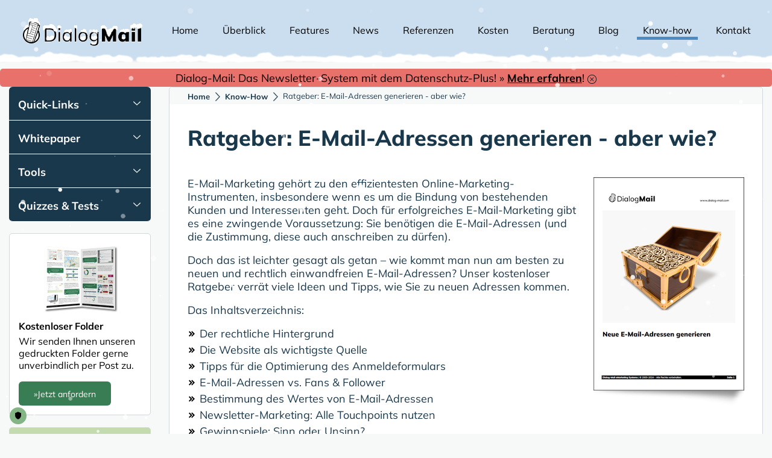

--- FILE ---
content_type: text/html; charset=utf-8
request_url: https://www.dialog-mail.com/know-how/studien-und-whitepaper/whitepaper-email-adressen-generieren.php
body_size: 5968
content:
<!DOCTYPE html>
<html xmlns="http://www.w3.org/1999/xhtml" xml:lang="de" lang="de">
<head>
	<meta http-equiv="Content-Type" content="text/html; charset=utf-8">
	<title>Ratgeber: E-Mail-Adressen generieren - aber wie?</title>
	<meta name="language" content="de">
	<meta name="description" content="Gute E-Mail-Adressen sind das Lebensblut für jeden Newsletter. Doch woher nehmen? Unser Ratgeber verrät die besten Tipps &amp; Tricks!">
	<meta name="keywords" content="">
	<meta name="google" content="notranslate">
	<meta name="robots" content="index,follow,noarchive">
	<meta name="author" content="Michael Kornfeld">
	<meta name="copyright" content="Dialog-Mail eMarketing Systems GmbH, (C) 2003-2026">
	<meta name="publisher" content="Michael Kornfeld">
	<meta name="rating" content="Alle">
	<meta name="viewport" content="width=device-width, initial-scale=1, maximum-scale=5">
	<link rel="shortcut icon" href="../../favicon.ico">
	<link rel="apple-touch-icon" href="../../apple-touch-icon.png">
	<meta property="og:description" content="Gute E-Mail-Adressen sind das Lebensblut für jeden Newsletter. Doch woher nehmen? Unser Ratgeber verrät die besten Tipps &amp; Tricks!">
	<meta property="og:url" content="https://www.dialog-mail.com/know-how/studien-und-whitepaper/whitepaper-email-adressen-generieren.php">
	<meta property="og:image" content="https://www.dialog-mail.com/_images/dialog-mail_logo_fb.jpg">
	<link rel="stylesheet" type="text/css" href="/_css/fonts.min.css">
	<link rel="stylesheet" type="text/css" href="/_css/style.min.css">
	<link rel="stylesheet" type="text/css" href="/_css/navbar.min.css">
	<link rel="stylesheet" type="text/css" href="/_css/articlepage.min.css">
	<link rel="stylesheet" type="text/css" href="/_css/videoplayer.min.css">
	<link rel="stylesheet" type="text/css" href="/_css/print.min.css" media="print">
	<!-- Privacy-friendly analytics by Plausible -->
	<script async src="https://plausible.io/js/pa-BPTebg4IJDKMd682jDBqe.js"></script>
	<script>
		window.plausible=window.plausible||function(){(plausible.q=plausible.q||[]).push(arguments)},plausible.init=plausible.init||function(i){plausible.o=i||{}};
		plausible.init()
	</script>
</head>

<body class="winter">
	<!-- TRUENDO Privacy Center -->
	<script id="truendoAutoBlock" src="https://cdn.priv.center/pc/truendo_cmp.pid.js" data-siteid="49b29405-d396-41b2-8a43-9d028fb19bed"></script>
	<!-- End TRUENDO Privacy Center -->
	<!-- Google Tag Manager -->
	<noscript><iframe src="//www.googletagmanager.com/ns.html?id=GTM-75L3" height="0" width="0" style="display:none;visibility:hidden"></iframe></noscript>
	<script>(function(w,d,s,l,i){w[l]=w[l]||[];w[l].push({'gtm.start':new Date().getTime(),event:'gtm.js'});var f=d.getElementsByTagName(s)[0],j=d.createElement(s),dl=l!='dataLayer'?'&l='+l:'';j.async=true;j.src=
	'//www.googletagmanager.com/gtm.js?id='+i+dl;f.parentNode.insertBefore(j,f);
	})(window,document,'script','dataLayer','GTM-75L3');</script>
	<!-- End Google Tag Manager -->
	
<nav aria-label="Hauptmenü">
	<div class="nav-wrapper">
		<div class="logo-container">
			<a href="/index.php" style="display:inline-block;">
				<img src="https://www.dialog-mail.com/_images/logo/logo.gif?id=20260120" width="250" height="60" alt="Dialog-Mail Logo">
			</a>
		</div>
		<a href="#" class="toggle-button">
			<span class="bar"></span>
			<span class="bar"></span>
			<span class="bar"></span>
		</a>
		<div class="header-nav-menu">
			<ul>
				<li class="menu-has-child">
					<a href="/index.php">Home </a>
					<div class="sub-parent">
						<ul class="submenu" data-dir="meta" data-dirname="Meta">
							<li><a href="/meta/sitemap.php">Sitemap</a></li>
							<li><a href="/kontakt/folder-bestellen.php">Folder bestellen</a></li>
							<li><a href="/know-how/glossar/e-mail-marketing-glossar.php">Glossar</a></li>
							<li><a href="/know-how/newsletter/newsletter-dialog-mail-anmeldung.php">Newsletter</a></li>
							<li><a href="/meta/jobs.php">Jobs</a></li>
							<li><a href="/meta/presse/pressemeldungen.php">Pressemeldungen</a></li>
							<li><a href="/meta/rechtliches/impressum.php">Impressum</a></li>
							<li><a href="/meta/rechtliches/datenschutz-richtlinie.php">Datenschutz</a></li>
						</ul>
					</div>
				</li>
				<li class="menu-has-child">
					<a href="/ueberblick/in-aller-kuerze.php">Überblick</a><span class="menu-arrow"></span>
					<div class="sub-parent">
						<ul class="submenu" data-dir="ueberblick" data-dirname="Überblick">
							<li><a href="/ueberblick/in-aller-kuerze.php">In aller Kürze</a></li>
							<li><a href="/ueberblick/vorteile-unseres-email-marketing-systems.php">Die Vorteile</a></li>
							<li><a href="/ueberblick/zehn-gute-gruende.php">10 gute Gründe</a></li>
							<li><a href="/ueberblick/mailchimp-alternative-aus-oesterreich.php">Leichter Umstieg</a></li>
							<li><a href="/ueberblick/anwendungs-beispiele-intro.php">Beispiele</a></li>
							<li><a href="/ueberblick/unsere-garantien.php">Garantien</a></li>
							<li><a href="/ueberblick/fragen-und-antworten/allgemeine-fragen.php">Fragen&amp;Antworten</a></li>
							<li><a href="/ueberblick/das-team-hinter-dialog-mail.php">Team</a></li>
						</ul>
					</div>
				</li>
				<li class="menu-has-child">
					<a href="/features/killer-features.php">Features</a><span class="menu-arrow"></span>
					<div class="sub-parent">
						<ul class="submenu" data-dir="features" data-dirname="Features">
							<li><a href="/features/killer-features.php">Killer-Features</a></li>
							<li><a href="/features/funktions-uebersicht.php">Feature-Überblick</a></li>
							<li><a href="/features/funktionen-im-detail.php">Funktionen im Detail</a></li>
							<li><a href="/features/server-lizenz-on-premise-version.php">On-Premise</a></li>
							<li><a href="/features/ki-funktionen.php">KI-Features</a></li>
							<li><a href="/features/datenschutz-und-dsgvo.php">Datenschutz</a></li>
							<li><a href="/features/barrierefreie-newsletter.php">Barrierefreiheit</a></li>
							<li><a href="/features/beste-statistiken-und-analysen.php">Statistiken&amp;Analysen</a></li>
							<li><a href="/features/demo-bereich.php">Demo-Bereich</a></li>
							<li><a href="/features/videos-im-ueberblick.php">Videos</a></li>
							<li><a href="/features/sichere-zustellung-ihrer-mails.php">Zustell-Maßnahmen</a></li>
							<li><a href="/features/hoechste-beratungs-kompetenz.php">Beratungskompetenz</a></li>
							<li><a href="/features/optionale-plug-ins.php">Zusatzleistungen</a></li>
						</ul>
					</div>
				</li>
				<li class="menu-has-child ">
					<a href="/news/produkt-neuheiten-aktuell.php">News</a><span class="menu-arrow"></span>
					<div class="sub-parent">
						<ul class="submenu" data-dir="news" data-dirname="News">
							<li><a href="/news/produkt-neuheiten-aktuell.php">2026</a></li>
							<li><a href="/news/produkt-neuheiten-archiv/die-produkt-neuheiten-des-jahres-2025.php">2025</a></li>
							<li><a href="/news/produkt-neuheiten-archiv/die-produkt-neuheiten-des-jahres-2024.php">2024</a></li>
							<li><a href="/news/produkt-neuheiten-archiv/die-produkt-neuheiten-des-jahres-2023.php">2023</a></li>
							<li><a href="/news/produkt-neuheiten-archiv/die-produkt-neuheiten-des-jahres-2022.php">2022</a></li>
							<li><a href="/news/produkt-neuheiten-archiv/die-produkt-neuheiten-des-jahres-2021.php">2021</a></li>
							<li><a href="/news/produkt-neuheiten-archiv/die-produkt-neuheiten-des-jahres-2020.php">2020</a></li>
							<li><a href="/news/produkt-neuheiten-archiv/die-produkt-neuheiten-des-jahres-2019.php">2019</a></li>
							<li><a href="/news/produkt-neuheiten-archiv/die-produkt-neuheiten-des-jahres-2018.php">2018</a></li>
							<li><a href="/news/produkt-neuheiten-archiv/die-produkt-neuheiten-des-jahres-2017.php">2017</a></li>
							<li><a href="/news/produkt-neuheiten-archiv/die-produkt-neuheiten-des-jahres-2016.php">2016</a></li>
							<li><a href="/news/produkt-neuheiten-archiv/die-produkt-neuheiten-frueher.php">früher</a></li>
						</ul>
					</div>
				</li>
				<li class="menu-has-child">
					<a href="/referenzen/unsere-kunden.php">Referenzen</a><span class="menu-arrow"></span>
					 <div class="sub-parent">
						<ul class="submenu" data-dir="referenzen" data-dirname="Referenzen">
							<li><a href="/referenzen/unsere-kunden.php">Unsere Kunden</a></li>
							<li><a href="/referenzen/stimmen-und-zitate.php">Stimmen&amp;Zitate</a></li>
							<li><a href="/referenzen/vorlagen-beispiele.php">Vorlagen-Tour</a></li>
							<li><a href="/referenzen/partner-programm.php">Unsere Partner</a></li>
						</ul>
					</div>
				</li>
				<li class="menu-has-child">
					<a href="/kosten/preis-modell.php">Kosten</a><span class="menu-arrow"></span>
					<div class="sub-parent">
						<ul class="submenu" data-dir="kosten" data-dirname="Kosten">
							<li><a href="/kosten/preis-modell.php">Preis-Modell</a></li>
							<li><a href="/kosten/preisliste-und-beispiele.php">Preisliste</a></li>
							<li><a href="/kosten/kosten-kalkulator.php">Kalkulator</a></li>
							<li><a href="/kosten/starter-paket-fuer-einsteiger.php">Starter-Paket</a></li>
							<li><a href="/kosten/plug-ins-und-dienstleistungen.php">Zusatzleistungen</a></li>
							<li><a href="/kosten/server-lizenz.php">Server-Lizenz</a></li>
						</ul>
					</div>
				</li>
				<li class="menu-has-child">
					<a href="/beratung/uebersicht.php">Beratung</a><span class="menu-arrow"></span>
					<div class="sub-parent">
						<ul class="submenu" data-dir="beratung" data-dirname="Beratung">
							<li><a href="/beratung/uebersicht.php">Übersicht</a></li>
							<li><a href="/beratung/analysen/newsletter-analysen-und-gutachten-uebersicht.php">Analysen</a></li>
							<li><a href="/beratung/seminare/email-marketing-seminare-uebersicht.php">Seminare</a></li>
							<li><a href="/beratung/workshops/email-marketing-workshops-uebersicht.php">Workshops</a></li>
							<li><a href="/beratung/hands-on-newsletter-optimierung.php">Optimierung</a></li>
							<li><a href="/beratung/individuelles-email-marketing-consulting.php">Consulting</a></li>
							<li><a href="/beratung/vortraege-und-impulsreferate.php">Vorträge</a></li>
							<li><a href="/beratung/schulungen/dialog-mail-schulungen-uebersicht.php">Schulungen</a></li>
						</ul>
					</div>
				</li>
				 <li class="menu-has-child">
					<a href="/email-blog/aktuelle-artikel.php">Blog</a><span class="menu-arrow"></span>
					<div class="sub-parent">
						<ul class="submenu" data-dir="email-blog" data-dirname="Email-Blog">
							<li><a href="/email-blog/aktuelle-artikel.php">2026</a></li>
							<li><a href="/email-blog/blog-artikel-archiv-2025.php">2025</a></li>
							<li><a href="/email-blog/blog-artikel-archiv-2024.php">2024</a></li>
							<li><a href="/email-blog/blog-artikel-archiv-2023.php">2023</a></li>
							<li><a href="/email-blog/blog-artikel-archiv-2022.php">2022</a></li>
							<li><a href="/email-blog/blog-artikel-archiv-2021.php">2021</a></li>
							<li><a href="/email-blog/blog-artikel-archiv-2020.php">2020</a></li>
							<li><a href="/email-blog/blog-artikel-archiv-2019.php">2019</a></li>
							<li><a href="/email-blog/blog-artikel-archiv-2018.php">2018</a></li>
							<li><a href="/email-blog/blog-artikel-archiv-2017.php">2017</a></li>
							<li><a href="/email-blog/blog-artikel-archiv-2016.php">2016</a></li>
							<li><a href="/email-blog/blog-artikel-archiv-frueher.php">früher</a></li>
						</ul>
					</div>
				</li>
				<li class="menu-has-child">
					<a href="/know-how/studien-und-whitepaper/uebersicht.php">Know-how</a><span class="menu-arrow"></span>
					<div class="sub-parent">
						<ul class="submenu" data-dir="know-how" data-dirname="Know-How">
							<li><a href="/know-how/studien-und-whitepaper/uebersicht.php" class="active">Whitepaper</a></li>
							<li><a href="/know-how/studien-und-whitepaper/studien-uebersicht.php">Studien</a></li>
							<li><a href="/know-how/kostenlose-tools/uebersicht.php">Tools</a></li>
							<li><a href="/know-how/glossar/e-mail-marketing-glossar.php">Glossar</a></li>
							<li><a href="/know-how/kennzahlen/email-marketing-kennzahlen-intro.php">Kennzahlen</a></li>
							<li><a href="/know-how/erste-schritte/uebersicht.php">Erste Schritte</a></li>
							<li><a href="/know-how/smarte-helferlein.php">Helferlein</a></li>
							<li><a href="/know-how/quiz/quizzes-uebersicht.php">Quizzes</a></li>
							<li><a href="/know-how/downloads/uebersicht.php">Downloads</a></li>
							<li><a href="/know-how/webinar-aufzeichnungen.php">Webinare</a></li>
							<li><a href="/know-how/newsletter/newsletter-dialog-mail-anmeldung.php">Newsletter</a></li>
						</ul>
					</div>
				</li>
				<li class="menu-has-child">
					<a href="/kontakt/kontakt-daten.php">Kontakt</a><span class="menu-arrow"></span>
					<div class="sub-parent">
						<ul class="submenu" data-dir="kontakt" data-dirname="Kontakt">
							<li><a href="/kontakt/kontakt-daten.php" class="active">Kontaktdaten</a></li>
							<li><a href="/kontakt/anfrage-formular.php">Anfrage</a></li>
							<li><a href="/kontakt/live-chat-und-rueckruf.php">Rückruf</a></li>
							<li><a href="/kontakt/folder-bestellen.php">Folder</a></li>
							<li><a href="/know-how/newsletter/newsletter-dialog-mail-anmeldung.php">Newsletter</a></li>
						</ul>
					</div>
				</li>
			</ul>
		</div>
	</div>	
</nav>

<div id="header"></div>
<div id="container">

		<div id="main">
			<div id="mainContent">
				<h1>Ratgeber: E-Mail-Adressen generieren - aber wie?</h1>
				<div class="imgContainer right">
					<img src="../../_images/content/deckblaetter-gross/dialog-Mail_Best-Practice_E-Mail-Adressen-generieren.png" alt="Ratgeber: E-Mail-Adressen generieren - aber wie?" width="250" height="354">
					<div class="schatten"></div>
				</div>
				<p>E-Mail-Marketing gehört zu den effizientesten Online-Marketing-Instrumenten, insbesondere wenn es um die Bindung von bestehenden Kunden und Interessenten geht. Doch für erfolgreiches E-Mail-Marketing gibt es eine zwingende Voraussetzung: Sie benötigen die E-Mail-Adressen (und die Zustimmung, diese auch anschreiben zu dürfen).</p>
				<p>Doch das ist leichter gesagt als getan – wie kommt man nun am besten zu neuen und rechtlich einwandfreien E-Mail-Adressen? Unser kostenloser Ratgeber verrät viele Ideen und Tipps, wie Sie zu neuen Adressen kommen.</p>
				<p>Das Inhaltsverzeichnis:</p>
				<ul class="contentList">
					<li>Der rechtliche Hintergrund</li>
					<li>Die Website als wichtigste Quelle</li>
					<li>Tipps für die Optimierung des Anmeldeformulars</li>
					<li>E-Mail-Adressen vs. Fans &amp; Follower</li>
					<li>Bestimmung des Wertes von E-Mail-Adressen</li>
					<li>Newsletter-Marketing: Alle Touchpoints nutzen</li>
					<li>Gewinnspiele: Sinn oder Unsinn?</li>
					<li>Adressen mieten oder kaufen?</li>
					<li>Legale Möglichkeiten für Kalt-Adressen</li>
				</ul>
				<p></p>
				<div class="btn greenButton ctaButtonSmall"><a href="whitepaper-email-adressen-generieren-anforderung.php" class="arrow"><strong>Ratgeber anfordern</strong></a></div>
			</div>

			<div id="leftBoxes">
				<div class="leftBox quickStart">
					<div class="toggle">
						<a class="toggleLink">Quick-Links</a>
					</div>
					<div class="toggleContainer">
						<ul class="quickLinks">
							<li><a href="/ueberblick/zehn-gute-gruende.php">10 gute Gründe</a></li>
							<li><a href="/features/killer-features.php">Killer-Features</a></li>
							<li><a href="/referenzen/vorlagen-beispiele.php">Vorlagen-Beispiele</a></li>
							<li><a href="/features/demo-bereich.php">Demo-Bereich</a></li>
							<li><a href="/referenzen/vorlagen-beispiele.php">Referenzen</a></li>
							<li><a href="/kosten/kosten-kalkulator.php">Kalkulator</a></li>
							<li><a href="/kontakt/anfrage-formular.php">Anfrage</a></li>
						</ul>
					</div>
					<div class="toggle">
						<a class="toggleLink">Whitepaper</a> 
					</div>
					<div class="toggleContainer">
						<ul class="quickLinks">
							<li><a href="/know-how/studien-und-whitepaper/oeffnungs-report-ueberblick.php">Öffnungs-Report</a></li>
							<li><a href="/know-how/studien-und-whitepaper/leitfaden-rechtliche-grundlagen-fuer-email-marketing.php">Rechtliche Grundlagen</a></li>
							<li><a href="/know-how/studien-und-whitepaper/whitepaper-kennzahlen-ratgeber.php">Kennzahlen-Ratgeber</a></li>
							<li><a href="/know-how/studien-und-whitepaper/whitepaper-bilder-blockade-mythen-und-fakten.php">Studie Bilder-Blockade</a></li>
							<li><a href="/know-how/studien-und-whitepaper/whitepaper-tipps-fuer-erfolgreiche-betreffzeilen.php">Betreffzeilen-Tipps</a></li>
							<li><a href="/know-how/studien-und-whitepaper/cheat-sheet-checkliste-fuer-gelungene-newsletter.php">Newsletter-Checkliste</a></li>
							<li><a href="/know-how/studien-und-whitepaper/whitepaper-email-adressen-generieren.php">Neue Adressen</a></li>
							<li><a href="/know-how/studien-und-whitepaper/cheat-sheets.php">Cheat Sheets</a></li>
						</ul>
					</div>
					<div class="toggle">
						<a class="toggleLink">Tools</a>
					</div>
					<div class="toggleContainer">
						<ul class="quickLinks">
							<li><a href="/know-how/kostenlose-tools/permission-entscheidungs-ratgeber.php">Permission-Ratgeber</a></li>
							<li><a href="/know-how/kostenlose-tools/anrede-check.php">Anrede-Check</a></li>
							<li><a href="/know-how/kostenlose-tools/wegwerf-adressen-check.php">Wegwerf-Adressen</a></li>
							<li><a href="/know-how/kostenlose-tools/mailing-roi-rechner.php">Erfolgs-Rechner</a></li>
							<li><a href="/know-how/kostenlose-tools/mailing-signifikanz-test.php">Signifikanz-Check</a></li>
						</ul>
					</div>
					<div class="toggle">
						<a class="toggleLink">Quizzes &amp; Tests</a>
					</div>
					<div class="toggleContainer">
						<ul class="quickLinks">
							<li><a href="/know-how/quiz/quiz-emm-fitnesstest/index.php">Fitness-Test</a></li>
							<li><a href="/know-how/quiz/quiz-emm-grundlagen/index.php">E-Mail Grundlagen</a></li>
							<li><a href="/know-how/quiz/quiz-rechtliche-grundlagen/index.php">Rechtliche Grundlagen</a></li>
							<li><a href="/know-how/quiz/quiz-datenschutz-grundlagen/index.php">Datenschutz &amp; DSGVO</a></li>
							<li><a href="/know-how/quiz/quiz-emm-best-practices/index.php">Best Practices</a></li>
							<li><a href="/know-how/quiz/quiz-vorlagen-check/index.php">Vorlagen-Check</a></li>
						</ul>
					</div>
					</div>
				<div class="leftBoxContent">
					<div class="leftBoxContent">
						<!-- Chat-Box -->
						<a href="https://www.dialog-mail.com/_reditio/reloadc.php?id=6">						<div class="teaser t4 bgGrey gradient clearfix">
							<img src="//www.dialog-mail.com/_images/teaser/teaser4.png" alt="Alle Fakten zu Dialog-Mail finden Sie in unserem druckfrischen Folder!" title="Alle Fakten zu Dialog-Mail finden Sie in unserem druckfrischen Folder!"  width="134" height="118">
							<h4>Kostenloser Folder</h4>
							<p>Wir senden Ihnen unseren gedruckten Folder gerne unverbindlich per Post zu.</p>
							<div class="yellowArrowBorderButton"><span>»Jetzt anfordern</span></div>
						</div></a>						<a href="https://www.dialog-mail.com/_reditio/reloadc.php?id=4">					<div class="teaser t1 bgGreen gradient clearfix">
						<h4>Noch nicht überzeugt?</h4>
						<p>Wir stellen Ihnen Dialog-Mail gerne <strong>live</strong> vor und beantworten alle Fragen!</p>
						<div class="yellowArrowBorderButton"><span>»Termin vereinbaren</span></div>
						<img src="//www.dialog-mail.com/_images/teaser/teaser1.png" alt="Lernen Sie uns kennen!" title="Lernen Sie uns kennen!" width="131" height="136">
					</div></a><a href="https://www.dialog-mail.com/_reditio/reloadc.php?id=28">						<div class="teaser t2 bgGrey clearfix">
							<img src="//www.dialog-mail.com/_images/teaser/teaser2.png" alt="Grosse Gänsefüßchen zur Kennzeichnung eines Zitats" title="Begeisterte Kunden sind die beste Referenz!"  width="130" height="110">
							<p>"Ich habe, gerade in der IT-Branche, selten und schon lange nicht mehr ein so kompetentes Team und ein so ausgereiftes Produkt erlebt"</p>
							<p class="autor">Heinz Haim, AMS Österreich</p>
						</div>
</a>					</div>
				</div>
			</div>
		</div>
		<div class="clear"></div>
		</div> <!-- end container -->

<footer>
	<div id="footer-new">
		<div class="container">
			<div class="footerInfo">
				<span>Dialog-Mail eMarketing Systems GmbH</span>
				<span>A-3434 Wilfersdorf (bei Wien)</span>
			</div>
			<ul class="footerLinks">
				<li><a href="tel:+43227372788">+43 (2273) 72788</a></li>
				<li><a href="mailto:servus@dialog-mail.com">servus@dialog-mail.com</a></li>
				<li><a href="/meta/rechtliches/impressum.php">Impressum</a></li>
				<li><a href="/meta/rechtliches/datenschutz-richtlinie.php">Datenschutz</a></li>
				<li><a href="/meta/sitemap.php">Sitemap</a></li>
			</ul>
		</div>
	</div>

	<div class="falling-snow">
		<div class="snow"></div><div class="snow"></div><div class="snow"></div><div class="snow"></div><div class="snow"></div><div class="snow"></div><div class="snow"></div>
		<div class="snow"></div><div class="snow"></div><div class="snow"></div><div class="snow"></div><div class="snow"></div><div class="snow"></div><div class="snow"></div>
		<div class="snow"></div><div class="snow"></div><div class="snow"></div><div class="snow"></div><div class="snow"></div><div class="snow"></div><div class="snow"></div>
		<div class="snow"></div><div class="snow"></div><div class="snow"></div><div class="snow"></div><div class="snow"></div><div class="snow"></div><div class="snow"></div>
		<div class="snow"></div><div class="snow"></div><div class="snow"></div><div class="snow"></div><div class="snow"></div><div class="snow"></div><div class="snow"></div>
		<div class="snow"></div><div class="snow"></div><div class="snow"></div><div class="snow"></div><div class="snow"></div><div class="snow"></div><div class="snow"></div>
		<div class="snow"></div><div class="snow"></div><div class="snow"></div><div class="snow"></div><div class="snow"></div><div class="snow"></div><div class="snow"></div>
		<div class="snow"></div><div class="snow"></div><div class="snow"></div><div class="snow"></div><div class="snow"></div><div class="snow"></div><div class="snow"></div>
		<div class="snow"></div><div class="snow"></div><div class="snow"></div><div class="snow"></div><div class="snow"></div><div class="snow"></div><div class="snow"></div>
		<div class="snow"></div><div class="snow"></div><div class="snow"></div><div class="snow"></div><div class="snow"></div><div class="snow"></div><div class="snow"></div>
		<div class="snow"></div><div class="snow"></div><div class="snow"></div><div class="snow"></div><div class="snow"></div><div class="snow"></div><div class="snow"></div>
		<div class="snow"></div><div class="snow"></div><div class="snow"></div><div class="snow"></div><div class="snow"></div><div class="snow"></div><div class="snow"></div>
		<div class="snow"></div><div class="snow"></div><div class="snow"></div><div class="snow"></div><div class="snow"></div><div class="snow"></div><div class="snow"></div>
		<div class="snow"></div><div class="snow"></div><div class="snow"></div><div class="snow"></div><div class="snow"></div><div class="snow"></div><div class="snow"></div>
		<div class="snow"></div><div class="snow"></div><div class="snow"></div><div class="snow"></div><div class="snow"></div><div class="snow"></div><div class="snow"></div>
		<div class="snow"></div><div class="snow"></div><div class="snow"></div><div class="snow"></div><div class="snow"></div><div class="snow"></div><div class="snow"></div>
		<div class="snow"></div><div class="snow"></div><div class="snow"></div><div class="snow"></div><div class="snow"></div><div class="snow"></div><div class="snow"></div>
		<div class="snow"></div><div class="snow"></div><div class="snow"></div><div class="snow"></div><div class="snow"></div><div class="snow"></div><div class="snow"></div>
		<div class="snow"></div><div class="snow"></div><div class="snow"></div><div class="snow"></div><div class="snow"></div><div class="snow"></div><div class="snow"></div>
		<div class="snow"></div><div class="snow"></div><div class="snow"></div><div class="snow"></div><div class="snow"></div><div class="snow"></div><div class="snow"></div>
		<div class="snow"></div><div class="snow"></div><div class="snow"></div><div class="snow"></div><div class="snow"></div><div class="snow"></div><div class="snow"></div>
		<div class="snow"></div><div class="snow"></div><div class="snow"></div><div class="snow"></div><div class="snow"></div><div class="snow"></div><div class="snow"></div>
		<div class="snow"></div><div class="snow"></div><div class="snow"></div><div class="snow"></div><div class="snow"></div><div class="snow"></div><div class="snow"></div>
		<div class="snow"></div><div class="snow"></div><div class="snow"></div><div class="snow"></div><div class="snow"></div><div class="snow"></div><div class="snow"></div>
		<div class="snow"></div><div class="snow"></div><div class="snow"></div><div class="snow"></div><div class="snow"></div><div class="snow"></div><div class="snow"></div>
		<div class="snow"></div><div class="snow"></div><div class="snow"></div><div class="snow"></div><div class="snow"></div><div class="snow"></div><div class="snow"></div>
		<div class="snow"></div><div class="snow"></div><div class="snow"></div><div class="snow"></div><div class="snow"></div><div class="snow"></div><div class="snow"></div>
		<div class="snow"></div><div class="snow"></div><div class="snow"></div><div class="snow"></div><div class="snow"></div><div class="snow"></div><div class="snow"></div>
		<div class="snow"></div><div class="snow"></div><div class="snow"></div><div class="snow"></div>
	</div>
</footer>

<script src="https://www.dialog-mail.com/_js/jquery/jquery-3.6.0.min.js"></script>
<script src="https://www.dialog-mail.com/_js/plugins.min.js"></script>

<script src='https://www.dialog-mail.com/_js/slick.min.js'></script>
<script src="https://www.dialog-mail.com/_js/custom.general.js"></script>
<script src="https://www.dialog-mail.com/_js/index.js"></script>

<script>
	let filePathName = window.location.pathname;
	let dirStructure = filePathName.split("/");
	let topDir = "";
	let quiz = false;

	if(window.location.pathname.indexOf("/landing/") == -1 && dirStructure.length > 2) {
		let bc = $("<ol>").attr("id", "rkbread");
		bc.addClass("breadcrumbs");
		bc.append("<li><a href='/'>Home</a></li>");

		let displayName = window.document.title;
		let folderName = "";
		for (let i = 0; i < dirStructure.length; i++) {
			folderName = dirStructure[i];
			if (folderName.length == 0) {
				continue;
			}

			if(topDir === "") {
				topDir = folderName;
			}
			let appendBc = 0;
			$("ul.submenu").each(function () {
				if ($(this).attr("data-dir") == folderName) {
					let firstChild = $(this).find("li a:first");
					let firstChildHref = firstChild.attr("href");
					if (firstChildHref.length > 0) {
						bc.append("<li><a href='" + firstChildHref + "'>" + $(this).attr("data-dirname") + "</a></li>");
						appendBc++;
					}
				}
			});

			if(appendBc === 0) {
				// Jahreszahlen von News oder Email-Blog
				if(topDir === "news" || topDir == "email-blog") {
					$('[data-dir="'+topDir+'"]').find("a").each(function() {
						if(folderName == $(this).html()) {
							bc.append("<li><a href='" + $(this).attr("href") + "'>" + $(this).html() + "</a></li>");
						}
					});
				}

				if(folderName === "quiz") {
					bc.append("<li><a href='/know-how/quiz/quizzes-uebersicht.php'>Quiz</a></li>");
				}
			}
		}

		$("li a").each(function () {
			if ($(this).attr("href").indexOf(displayName) !== -1) {
				displayName = $(this).text();
			}
		});

		if (displayName.length > 0) {
			bc.append("<li>" + displayName + "</li>");
		}

		$("#mainContent").prepend(bc);
	}
</script>
	</body>
</html>

--- FILE ---
content_type: text/css
request_url: https://www.dialog-mail.com/_css/fonts.min.css
body_size: 192
content:
@font-face{font-display:swap;font-family:"Mulish";font-style:normal;font-weight:400;src:url("/_fonts/mulish-v12-latin-regular.woff2") format("woff2"),url("/_fonts/mulish-v12-latin-regular.woff") format("woff")}@font-face{font-display:swap;font-family:"Mulish";font-style:italic;font-weight:400;src:url("/_fonts/mulish-v12-latin-italic.woff2") format("woff2"),url("/_fonts/mulish-v12-latin-italic.woff") format("woff")}@font-face{font-display:swap;font-family:"Mulish";font-style:normal;font-weight:700;src:url("/_fonts/mulish-v12-latin-700.woff2") format("woff2"),url("/_fonts/mulish-v12-latin-700.woff") format("woff")}@font-face{font-display:swap;font-family:"Mulish";font-style:normal;font-weight:800;src:url("/_fonts/mulish-v12-latin-800.woff2") format("woff2"),url("/_fonts/mulish-v12-latin-800.woff") format("woff")}

--- FILE ---
content_type: text/css
request_url: https://www.dialog-mail.com/_css/style.min.css
body_size: 32761
content:
*{padding:0;margin:0;outline:0;font-family:"Mulish",Verdana,sans-serif!important;-webkit-box-sizing:border-box;box-sizing:border-box}#container{max-width:1500px;padding:0 15px;margin:0 auto;width:100%;-webkit-box-sizing:border-box;box-sizing:border-box}html{height:100%}body{font-weight:400;font-size:18px;background:#f7f8f8;color:#1a384b;font-family:"Mulish",Verdana,sans-serif}body.bgDark{background:#1a384b}h1,h2,h3,h4,h5,h6 p,li,span{font-family:"Mulish",Verdana,sans-serif}div#mainMenu{padding:0 12px 0 10px;margin:64px 0 0;z-index:99;border-bottom:32px solid #000}div#subMenu{margin:0 0 1.5em}div#logo{position:absolute;bottom:-40px;right:0;z-index:99}img.logoScreen{display:block;width:auto;height:118px;margin-top:10px}div.blackLine,div.greenLine{height:1px;margin:0 0 17px}#mobile_menu,#newsSlider .owl-pagination,.greenButton a:before,.yellowArrowBorderButton a:before{display:none}html.mobile .video-background,html.tablet .video-background{display:none}img.logoPrint,ul.quickLinks.hidden{display:none}.d-flex,.flex{display:-webkit-box;display:-ms-flexbox;display:flex}.m-top-0{margin-top:0!important}a.btn{padding:10px 30px;text-decoration:none}.blogList a.btn{padding:10px 25px;text-decoration:none}.btn{display:inline-block;border-radius:6px;font-weight:700;-webkit-transition:all 0.15s linear;transition:all 0.15s linear;text-decoration:none}.btn a{display:inline-block;padding:15px 30px}.btn a:hover{text-decoration:none}.btn.yellowButton{background-color:#eab050;color:#000}.btn.yellowButton>a{color:#000}.btn.yellowButton:hover{background-color:#b79556;text-decoration:none}.btn.greenButton{background-color:#397d54;color:#fff}.btn.greenButton a{color:#fff}.btn.greenButton:hover{background-color:#2c6151;text-decoration:none}.btn.greenButton input[type=submit]{padding:10px 15px}.btn.darkButton{background-color:#1a384b;color:#fff}.btn.darkButton:hover{background-color:#000}.ctaButtonSmall{padding:0}.ctaButtonSmall.right{float:right}.ctaButtonSmall input[type=button]{padding:8px 15px;font-weight:700;cursor:pointer}.teaser .yellowArrowBorderButton{background-color:#397d54;color:#fff;-webkit-transition:all 0.15s linear;transition:all 0.15s linear}.teaser .yellowArrowBorderButton:hover{background-color:#2c6151}ol.breadcrumbs{white-space:nowrap;background-color:#f7f8f8;padding:5px 25px;margin-top:-30px;margin-left:-30px;margin-right:-30px;margin-bottom:30px;border-radius:6px 6px 0 0;display:-webkit-box;display:-ms-flexbox;display:flex;-ms-flex-wrap:nowrap;flex-wrap:nowrap}ol.breadcrumbs li{display:inline-block;padding-left:5px;position:relative;font-size:13px;-webkit-box-flex:0;-ms-flex:0 1 auto;flex:0 1 auto;width:auto}ol.breadcrumbs li a{text-decoration:none!important}ol.breadcrumbs li a:hover{text-decoration:underline!important;color:#397d54}ol.breadcrumbs li:after{content:"";display:inline-block;width:15px;height:15px;background:url("../_images/background/down-arrow-dark.svg") center center no-repeat;background-size:contain;position:relative;top:3px;-webkit-transform:rotate(-90deg);transform:rotate(-90deg);margin-left:5px}ol.breadcrumbs li:last-of-type:after{display:none}ol.breadcrumbs li:last-of-type{width:100%;overflow:hidden;white-space:nowrap;text-overflow:ellipsis;-webkit-box-flex:1;-ms-flex:1;flex:1;-ms-flex-item-align:center;-ms-grid-row-align:center;align-self:center}@media (max-width:992px){ol.breadcrumbs{margin-top:-15px;margin-left:-15px;margin-right:-15px;margin-bottom:15px;padding:5px 12px;min-height:30px}}.columns-2{display:-webkit-box;display:-ms-flexbox;display:flex;-webkit-box-pack:justify;-ms-flex-pack:justify;justify-content:space-between;-ms-flex-wrap:wrap;flex-wrap:wrap}.columns-2 .column{width:47%}@media (max-width:767px){.columns-2 .column{width:100%}}div#topSlider{overflow:hidden}div#mobileTeaser{display:none;background:#84b48e;background:-webkit-gradient(linear,left top,right top,color-stop(0,#84b48e),to(#b0d8bf));background:linear-gradient(to right,#84b48e 0,#b0d8bf 100%);width:100%;padding:25px;border-radius:6px;margin-bottom:25px}div#googlePlus{float:right}div.greenLine{border-bottom:2px solid #dfe8df}div.blackLine,div.tabs:after{border-bottom:1px solid #000}div.bestPracticeBig{width:20%;display:inline-block;margin:0 4.5% 21px 0;vertical-align:top}.slicknav_btn,a.tourControl,div.quoteBlock p,form table.contentTable td,td{vertical-align:middle}div.bestPracticeSmall{padding:10px 10px 5px;margin:0 41px 29px 0;background:#dfe8df;border-radius:4px}div.bestPracticeSmallImg{width:59px;float:left}div.folder-text{float:left;margin:2px;width:64%}div.greenBox,div.greyBox,div.yellowBox{margin:10px 0 17px;padding:7px 2% 15px;-khtml-border-radius:6px;width:100%;clear:both;position:relative}div.greenBox.w-auto,div.greyBox.w-auto,div.yellowBox.w-auto{width:auto;display:table;clear:none}div.folder{height:100px}div.greenBox{border-radius:6px;background:#c4dbaf}div.greenBox p{margin:10px 0}div.greenBox p a:hover{color:#000!important;text-decoration:none}div.greenBox.ergebnisLine{min-height:20px;display:-webkit-box;display:-ms-flexbox;display:flex;-webkit-box-pack:justify;-ms-flex-pack:justify;justify-content:space-between;gap:20px;padding-right:0;padding-top:0;-webkit-box-align:center;-ms-flex-align:center;align-items:center;width:100%}div.greenBox.ergebnisLine img{height:38px;width:auto}div.yellowBox{border-radius:6px;background:#eab050}div.yellowBox p{margin:10px 0}div.yellowBox p a:hover{color:#000!important;text-decoration:none}div.yellowBox.ergebnisLine{min-height:20px;display:-webkit-box;display:-ms-flexbox;display:flex;-webkit-box-pack:justify;-ms-flex-pack:justify;justify-content:space-between;gap:20px;padding-right:0;padding-top:0;-webkit-box-align:center;-ms-flex-align:center;align-items:center;width:100%}div.yellowBox.ergebnisLine img{height:38px;width:auto}div.greyBox{border-radius:6px;background:#ddd}div.greyBox p{margin:10px 0}div.contentCol{width:170px;float:left;margin:0 20px 17px 0}div.downloadList1,div.downloadList2,div.imgBlock100Px,div.imgBlock200Px{margin:30px 0 34px}div.img100Px{width:100px;float:left;margin:5px 10px 5px 0}div.img200Px{width:200px;float:left;margin:5px 20px 5px 0}.downloadList2 .row{display:-webkit-box;display:-ms-flexbox;display:flex;-webkit-box-pack:justify;-ms-flex-pack:justify;justify-content:space-between}@media (max-width:600px){.downloadList2 .row{-webkit-box-orient:vertical;-webkit-box-direction:normal;-ms-flex-direction:column;flex-direction:column}}.downloadList2 .row .downloadItem2{background:#d6e8c1;width:48%;padding:15px 20px}@media (max-width:600px){.downloadList2 .row .downloadItem2{width:100%}}.slicknav_nav .slicknav_row,.slicknav_nav li,.slicknav_nav ul{display:block}.slick-slider .slick-dots li button{display:block;width:12px;height:12px;padding:0;border:none;border-radius:100%;background-color:#fff!important;text-indent:-9999px}.slick-slider .slick-dots li.slick-active button{background-color:#397d54!important}div.img100Px img,div.img200Px img{display:block}div.imgCaption{font-size:12px;margin:10px 0}div.imgCaption span{margin-right:20px}.row{overflow:hidden;margin-bottom:15px;-webkit-box-sizing:border-box;box-sizing:border-box}.fullWidthColumnInline label,.home .wrapper{-moz-box-sizing:border-box;-webkit-box-sizing:border-box;-ms-box-sizing:border-box}.twoCol{display:-webkit-box;display:-ms-flexbox;display:flex;-webkit-box-orient:horizontal;-webkit-box-direction:normal;-ms-flex-direction:row;flex-direction:row;-ms-flex-wrap:nowrap;flex-wrap:nowrap;-webkit-box-pack:justify;-ms-flex-pack:justify;justify-content:space-between}.row.twoCol .ul.accented{width:43%}div.downloadItem2:nth-child(2n){float:left;margin-right:-1px}div.downloadItem2 em{font-size:12px;clear:both;display:block}div.contentTable{position:relative;margin:0 0 2em;border:1px solid #ddd;width:100%;overflow-x:auto;background-image:-webkit-gradient(linear,left top,right top,from(#fff),to(rgba(255,255,255,0))),-webkit-gradient(linear,right top,left top,from(#fff),to(rgba(255,255,255,0))),-webkit-gradient(linear,left top,right top,from(#c3c3c5),to(rgba(195,195,197,0))),-webkit-gradient(linear,right top,left top,from(#c3c3c5),to(rgba(195,195,197,0)));background-image:linear-gradient(left,#fff,rgba(255,255,255,0)),linear-gradient(right,#fff,rgba(255,255,255,0)),linear-gradient(left,#c3c3c5,rgba(195,195,197,0)),linear-gradient(right,#c3c3c5,rgba(195,195,197,0));background-position:0 0,100% 0,0 0,100% 0;background-repeat:no-repeat;background-color:#fff;background-size:4em 100%,4em 100%,1em 100%,1em 100%;background-attachment:local,local,scroll,scroll}.media{overflow:hidden}div#bottomBoxes,div.tabs{overflow:hidden}div.contentTable th{background:#d6e8c1}div.contentTable tr:nth-child(2n){background-color:rgba(100,100,100,0.1)}div.contentTable tr:nth-child(odd){background-color:rgba(255,255,255,0.1)}.slicknav_menu .slicknav_no-text,.slicknav_menu ul{margin:0}div.contentTable .greenButton{margin:0}h2.permissionNo,h2.permissionYes,h2.permissionYesNo{margin:0}p.noSpace{margin:0}div.contentTable .greenButton a,div.contentTable .yellowArrowBorderButton a{padding:5px 15px!important}#latestNews{text-align:left}#latestNews h1{text-align:left}#newsSlider{text-align:left}#newsSlider p{text-align:left}.headVisual{display:-webkit-box;display:-ms-flexbox;display:flex;-webkit-box-orient:horizontal;-webkit-box-direction:normal;-ms-flex-direction:row;flex-direction:row;-webkit-box-pack:justify;-ms-flex-pack:justify;justify-content:space-between;-webkit-box-align:center;-ms-flex-align:center;align-items:center;padding:15px 30px;margin:-30px -30px 50px -30px;gap:20px;text-align:left}@media (max-width:992px){.headVisual{margin:-15px -15px 40px -15px;padding:15px}}@media screen and (max-width:720px){.headVisual{display:block;text-align:center;margin-bottom:20px}}.headVisual h1{margin:0}.headVisual img{-webkit-box-ordinal-group:3;-ms-flex-order:2;order:2;-ms-flex-item-align:end;-ms-grid-row-align:end;align-self:end;width:auto;height:auto;margin-bottom:-55px;max-height:190px;max-width:35%!important}@media screen and (max-width:720px){.headVisual img{max-width:300px!important;margin:0}}.headVisual .textBlock{text-align:left}.headVisual p a:hover{color:#2c6151!important;opacity:0.6}.home .latestNews h1{text-align:left}.home section.beratung{text-align:left}.home section.beratung h1,.home section.beratung p{text-align:left}.home section.infoBlocks .infoBlock{text-align:left}.home section.infoBlocks .infoBlock p{text-align:left}.quoteBlock{font-size:1em;width:100%;padding:15px;border-radius:8px;display:table;position:relative;margin:35px 0;-webkit-box-sizing:border-box;box-sizing:border-box;background:#d6e8c1}.quoteBlock.w-auto{width:auto}.quoteBlock p{font-size:20px;font-weight:700;line-height:1.4;background:url(../_images/background/bubble_quote_sign.png) top 5px left 5px no-repeat;padding-left:55px}.quoteBlock .caption{font-size:14px;font-style:italic;display:block;line-height:1.5;margin-top:25px;width:100%;margin-bottom:-10px}table.contentTable.signifikanzTable th{text-align:left}table.contentTable.signifikanzTable th.width_60{with:60%}table.contentTable.signifikanzTable th.width_20{with:20%}table.contentTable.signifikanzTable th.lightGreenBlock,table.contentTable.signifikanzTable th.quoteBlock{font-size:1em;width:100%;padding:15px;border-radius:8px;display:table;position:relative;margin:35px 0;-webkit-box-sizing:border-box;box-sizing:border-box}table.contentTable.signifikanzTable th.lightGreenBlock p,table.contentTable.signifikanzTable th.quoteBlock p{font-size:20px;font-weight:700;line-height:1.4}table.contentTable.signifikanzTable th.lightGreenBlock .caption,table.contentTable.signifikanzTable th.quoteBlock .caption{font-size:14px;font-style:italic;display:block;line-height:1.5;margin-top:25px;width:100%}table.contentTable.signifikanzTable th.lightGreenBlock{background:#d6e8c1}table.contentTable.signifikanzTable th.quoteBlock{background:#f7f8f8;border-top:6px solid #6e9c75}table.contentTable.signifikanzTable th.quoteBlock p{background:url(../_images/background/bubble_quote_sign.png) top 5px left 5px no-repeat;padding-left:55px}.greenArea{background:#c4dbaf;border-radius:6px;width:100%;-webkit-box-sizing:border-box;box-sizing:border-box;padding:1em 2%;margin-bottom:1em}.greenArea.halfsize{width:auto;float:left}.greenArea .btn,.greenArea p{margin-left:80px}@media (max-width:479px){.greenArea .btn,.greenArea p{margin-left:0}}.greenArea h3{margin:0 0 0.5em 80px}@media (max-width:479px){.greenArea h3{margin-left:0;margin-right:0}}.greenArea .ctaImage{width:100px;height:auto;position:absolute;top:-1em;left:-1em}@media (max-width:479px){.greenArea .ctaImage{width:100%;position:relative;top:inherit;max-width:150px!important;left:inherit;float:none}}.clear,.slicknav_menu:after,div.tourStep .clear,h1:after,p.download2,ul.accented{clear:both}#featureImageSlider img,#proactivechatcontainer0c8rlryvaz img{width:100%}.blogImage{width:100%}.blogImage img{width:100%}.home section.infoBlocks .infoBlock img{width:100%}.tourControl a{font-size:15px;padding:10px 15px;border-radius:4px;font-weight:700;text-align:right;background:#397d54;color:#fff;display:-webkit-box;display:-ms-flexbox;display:flex;float:right}.tourControl a:hover{background-color:#2c6151}@media (max-width:767px){.tourControl a{display:block;float:none;padding:10px 1%;margin:0 auto 10px;text-align:center}}.greenArea h3,.text3{font-style:italic}h1:after{content:"";display:block}div.tourStep{line-height:17px;padding:0 0 11px;margin:0 0 31px;border-bottom:1px solid #83b585}div.tourStep p{margin:0 0 8px}.tourImgRight{float:right;padding:0 0 0 20px;text-align:right}.tourImgLeft{float:left;padding:0 20px 0 0}p.stepIntro{line-height:20px;margin:0 0 6px}p.definition{font-size:22px;line-height:26px}span.stepNo{font-size:26px;font-weight:700}div.tour2Image img{margin:0 auto 25px;border:10px solid #f0f0f0;display:block;max-width:94%;height:auto}div#tour2Menu{margin:0 auto 13px}div.tour2Step{padding:0 0 11px;margin:0 62px 31px}div.permissionStep{position:relative;min-height:255px;line-height:20px;background:url("../_images/background/permission_steps.png") bottom left no-repeat #f0f0f0}div.permissionStep.permissionYesNo{background:url("../_images/background/permission_yesno.png") bottom left no-repeat #f0f0f0;padding-bottom:80px}div.permissionStep.permissionNo{background:url("../_images/background/permission_no.png") bottom left no-repeat #f0f0f0;padding-bottom:80px}div.permissionStep.permissionYes{background:url("../_images/background/permission_yes.png") bottom left no-repeat #f0f0f0;padding-bottom:80px}div.permissionStart{padding:28px 15px 10px 132px}div.permissionLeftCol{width:50%;min-height:27px;float:left;padding:28px 10px 10px 132px;margin-bottom:90px}div.permissionRightCol{width:22%;min-height:177px;float:right;padding:28px 15px 40px 20px;background:url("../_images/background/permission_separator.png") top left no-repeat}div.permissionControl{position:absolute;bottom:10px;right:15px}div.permissionButtons{position:absolute;width:auto;height:60px;left:234px;bottom:25px;z-index:99}.sliderHeadline{font-size:36px;max-width:35%}.sliderText,.sliderTextLang{font-size:26px;font-weight:400}.sliderText{width:35%}.sliderTextLang{width:47%}.sliderImg{border-radius:3px;border:1px solid #bec6cc;-webkit-box-shadow:0 5px 5px 0 rgba(50,50,50,0.25);box-shadow:0 5px 5px 0 rgba(50,50,50,0.25)}#slide1_content,#slide3_content,#slide7_content{background:#84b48e;background:-webkit-gradient(linear,left top,right top,color-stop(0,#84b48e),to(#b0d8bf));background:linear-gradient(to right,#84b48e 0,#b0d8bf 100%)}#slide2_content,#slide4_content,#slide5_content,#slide6_content{background:#dbdbdb;background:-webkit-gradient(linear,left top,right top,color-stop(0,#dbdbdb),to(#f5f5f5));background:linear-gradient(to right,#dbdbdb 0,#f5f5f5 100%)}.allinone_contentSlider .contentHolderVisibleWrapper{overflow-x:hidden;overflow:visible}div.leftBox{position:relative;margin:0 0 19px}.child,.media iframe{position:absolute}div.bottomLeft{position:absolute}div.toggle{font-weight:700;padding:15px;border-bottom:1px solid #fff;cursor:pointer;background-color:#1a384b;-webkit-transition:border-radius 0.15s linear;transition:border-radius 0.15s linear;position:relative}div.toggle:after{content:"";position:absolute;right:17px;top:21px;width:12px;height:12px;background:url("../_images/background/down-arrow.svg") center center no-repeat;background-size:contain;-webkit-transition:all 0.25s linear;transition:all 0.25s linear}div.toggle .toggleLink{color:#fff}div.toggle.ui-accordion-header-active:after{-webkit-transform:rotate(180deg);transform:rotate(180deg)}div.toggle:first-child{border-radius:6px 6px 0 0}@media (max-width:767px){div.toggle:first-child{display:none}}div.toggle:hover{background-color:#81b683}div.toggleContainer{padding:0 0 1px;background:#dfe8df}div.bottomLeft{bottom:7px;left:5px}div.bottomRight{float:right;margin:1em 0}div.leftBox div.bottomRight{bottom:10px;right:5px}div#bottomBoxes{line-height:18px;margin:2em 0 1em;position:relative}div.bottomBox{border-radius:4px;-moz-border-radius:4px;-khtml-border-radius:4px;-webkit-border-radius:4px;width:28%;padding:30px 2% 99999px;float:left;margin-bottom:-99999px;-webkit-box-shadow:0 10px 18px -11px rgba(0,0,0,0.3);box-shadow:0 10px 18px -11px rgba(0,0,0,0.3)}div.bottomBox p{margin:1em 0 0}div.bottomBox.news{background:url("../_images/boxes/news.png") top right no-repeat #f2f2f2;margin-right:2%}div.bottomBox.news div.bottomRight{margin-top:2px}.quickStart .toggle:nth-last-child(-n+2){border-radius:0 0 6px 6px}.quickStart .toggle:nth-last-child(-n+2).ui-accordion-header-active{border-radius:0}.blogList li:nth-child(3n+3),.headVisual .iconBox:last-child,.table.last,div.bottomBox div.bottomRight .greenButton{margin-right:0}div.references .bx-wrapper img,img.centered{margin:0 auto}div.bottomBox.newsletter{background:url("../_images/boxes/newsletter.png") top right no-repeat #f2f2f2;margin-right:2%}div.bottomBox.references{background:#f2f2f2;overflow:hidden}#referenceSlider{padding-top:30px}div.references .bx-wrapper .bx-controls-direction a{background-size:25px auto;width:25px;height:40px;opacity:0.5;-webkit-transition:opacity 0.5s;transition:opacity 0.5s}#mainContent ul.accented,#mainContent ul.contentList{list-style:none}#mainContent ul.accented ul,#mainContent ul.contentList ul{margin-left:20px;margin-bottom:10px}#mainContent li a,#mainContent p a,#mainContent table a{-webkit-transition:0.25s linear;-moz-transition:0.25s linear;-ms-transition:0.25s linear;-o-transition:0.25s linear;-webkit-tap-highlight-color:transparent;cursor:pointer}#mainContent img.screenshot.right{float:right;margin:0 0 20px 20px;padding-left:2%;border:0}span.tab a{-webkit-transition:0.25s linear;-moz-transition:0.25s linear;-ms-transition:0.25s linear;-o-transition:0.25s linear;-webkit-tap-highlight-color:transparent;cursor:pointer}#mainContent li a.yellowButton:hover:after,.greenButton:hover:after,.headVisual.ueberblick .notebook_ueberblick img.show,.owl-next:hover,.owl-prev:hover,.yellowArrowBorderButton:hover:after,.yellowButton:hover:after,div.references .bx-wrapper .bx-controls-direction a:hover,ul.mainMenu li:hover:after{opacity:1}div.references .bx-wrapper .bx-prev{background:url("../_images/icons/leftNav.svg")}div.references .bx-wrapper .bx-next{background:url("../_images/icons/rightNav.svg")}#bottomBoxes .bottomNav{left:1em!important;bottom:0.5em!important;padding:0;position:absolute}div.bottomBox h1{background:0 0;font-weight:400;font-size:16px;margin:0 0 5px;padding:0;line-height:24px;max-width:80%}div.referenzen a{border:1px solid #fcfcfc;background:url([data-uri]);background:-webkit-gradient(linear,left top,left bottom,color-stop(0,#e7e7e7),to(#f7f7f7));background:linear-gradient(to bottom,#e7e7e7 0,#f7f7f7 100%);width:16.46%;height:147px;float:left;display:-webkit-box;display:-ms-flexbox;display:flex;-webkit-box-pack:center;-ms-flex-pack:center;justify-content:center;-webkit-box-align:center;-ms-flex-align:center;align-items:center}.child{top:50%;left:50%;-webkit-transform:translate(-50%,-50%);transform:translate(-50%,-50%)}img.centered{display:block}.media{position:relative;padding-bottom:59%;padding-top:35px;height:0}.media iframe{top:0;left:0;width:100%;height:100%}a{color:#000;text-decoration:none}a:active,a:focus,a:hover,a:link,a:visited{color:#000;text-decoration:none}a:hover{text-decoration:underline}ul.topMenu li a.active{text-decoration:underline}ul.topMenu li a.active:active,ul.topMenu li a.active:focus,ul.topMenu li a.active:hover,ul.topMenu li a.active:link,ul.topMenu li a.active:visited{text-decoration:underline}ul.topMenu li a:hover{text-decoration:underline}#mainContent li a:not(.btn),#mainContent p a,#mainContent table a{position:relative;color:#1a384b;-webkit-backface-visibility:hidden;backface-visibility:hidden;padding:0;text-decoration:underline;font-weight:700;-webkit-transition:0.15s linear;transition:0.15s linear}.home section.features h1{padding-bottom:0}ul.accented li.link{background:0 0}a.toggleLink{display:block;height:25px;line-height:29px;font-weight:700;cursor:pointer;text-decoration:none}a.toggleLink:active,a.toggleLink:focus,a.toggleLink:hover,a.toggleLink:link,a.toggleLink:visited{display:block;height:25px;line-height:29px;font-weight:700;cursor:pointer;text-decoration:none}h1,h2{font-weight:400}#leftBoxes a:hover,.greenButton:hover,.yellowArrowBorderButton:hover{text-decoration:none}a.green:hover,a.toggleLink:hover,a.white:hover{text-decoration:none}ul.mainMenu li a:hover{text-decoration:none}.tourControl{display:-webkit-box;display:-ms-flexbox;display:flex;float:right;margin-left:25px;background-color:#397d54}@media (max-width:768px){.tourControl{float:none;margin-left:0;-ms-flex-pack:distribute;justify-content:space-around;margin-bottom:20px;margin-top:20px}.tourControl a{padding:5px 15px}.tourControl a.tourBack{padding-left:25px}.tourControl a.tourNext{padding-right:25px}}a.green{color:#407a42;text-decoration:underline}a.green:active,a.green:focus,a.green:hover,a.green:link,a.green:visited{color:#407a42;text-decoration:underline}a.white{color:#fff;text-decoration:underline}a.white:active,a.white:focus,a.white:hover,a.white:link,a.white:visited{color:#fff;text-decoration:underline}a.slideLink{display:block;width:100%;height:100%;cursor:pointer;text-decoration:none}a.slideLink:active,a.slideLink:focus,a.slideLink:hover,a.slideLink:link,a.slideLink:visited{display:block;width:100%;height:100%;cursor:pointer;text-decoration:none}a.tourControl{color:#000;margin:0 4px;display:inline-block;color:#fff;-webkit-transition:all 0.15s linear;transition:all 0.15s linear;padding:10px 15px}a.tourControl:hover{text-decoration:none}a.tourBack,a.tourNext{position:relative;margin:0;padding:10px 25px 10px 15px}a.tourBack{padding:10px 15px 10px 25px}a.tourBack:before{content:"";width:0.8em;height:100%;position:absolute;display:inline-block;text-decoration:none;top:0}a.tourNext:before{content:"";width:0.8em;height:100%;position:absolute;display:inline-block;text-decoration:none;top:0}.greenButton:after,div.tabs:after,ul.mainMenu li:after{position:absolute;width:100%;content:""}a.tourNext:before{background:url("../_images/icons/rightNavON.svg") center/80% no-repeat;right:0.6em}a.tourBack:before{background:url("../_images/icons/leftNavON.svg") center/80% no-repeat;left:0.6em}a.permissionControl{font-size:13px;color:#407a42;margin:0 0 0 25px}a.permissionControl:active,a.permissionControl:focus,a.permissionControl:hover,a.permissionControl:link,a.permissionControl:visited{font-size:13px;color:#407a42;margin:0 0 0 25px}a.bigButton{font-size:20px}div.yellowCTAButtonMid.permission a strong{font-size:20px}ul.topMenu li{float:left;font-size:16px;color:#000;height:20px;line-height:22px;margin:20px 25px 0 0}.text1{color:#000}ul.quickLinks{position:relative;margin:0 0 -1px;padding:15px 0;background:#fff}ul.quickLinks li{list-style:none}ul.quickLinks li a{display:block;line-height:16px;color:#343534;padding:7px 7px 7px 12px;-webkit-transition:0.15s ease-in;transition:0.15s ease-in}ul.quickLinks li a:active,ul.quickLinks li a:focus,ul.quickLinks li a:hover,ul.quickLinks li a:link,ul.quickLinks li a:visited{display:block;line-height:16px;color:#343534;padding:10px 7px 10px 12px;-webkit-transition:0.15s ease-in;transition:0.15s ease-in}ul.quickLinks li a.active{color:#000;background:#d2d1d2;text-decoration:none}ul.quickLinks li a.active:active,ul.quickLinks li a.active:focus,ul.quickLinks li a.active:hover,ul.quickLinks li a.active:link,ul.quickLinks li a.active:visited{color:#000;background:#d2d1d2;text-decoration:none}ul.quickLinks li a:hover{color:#000;background:#d2d1d2;text-decoration:none}ul.footerInfo li{color:#fff}section#shadow-host-companion{display:none}span.tab a,span.tab.active{margin-right:5px;background-color:#fcfcfc}div.tabs{position:relative;padding-left:25px}div.tabs:after{display:block;height:1px;bottom:0;left:0;-webkit-box-shadow:inset 0 -12px 5px -9px rgba(0,0,0,0.1);box-shadow:inset 0 -12px 5px -9px rgba(0,0,0,0.1);z-index:1}span.tab a{border-radius:5px 5px 0 0;-moz-border-radius:5px 5px 0 0;-webkit-border-radius:5px 5px 0px 0px;border:1px solid #dfe8df;border-bottom:0;padding:10px 12px 7px!important;color:#407a42;display:inline-block;text-decoration:underline;-webkit-transition:0.25s linear;transition:0.25s linear}span.tab a:hover{background:#4a884c;text-decoration:none;color:#fff}span.tab.active{border-radius:5px 5px 0 0;-moz-border-radius:5px 5px 0 0;-webkit-border-radius:5px 5px 0px 0px;border:1px solid #000;border-bottom:1px solid #fcfcfc;padding:10px 12px 8px!important;position:relative;z-index:2}a.bigButton{display:inline-block;min-width:70px;line-height:33px;font-weight:600;padding:3px 20px;margin:0 27px 17px 0;text-align:center;text-decoration:none}a.bigButton:hover{text-decoration:none}a.download2Doc,a.download2JPG,a.download2PDF,a.download2TXT,a.download2XLS,a.download2ZIP{position:relative;height:36px;line-height:36px;padding:2px 10px 0 28px;margin:0;border:none;border-radius:50%;cursor:pointer;text-decoration:none!important;display:inline-block;-webkit-transition:0.4s ease-in-out;transition:0.4s ease-in-out}.downloadItem2 a.download2Doc,.downloadItem2 a.download2JPG,.downloadItem2 a.download2PDF,.downloadItem2 a.download2TXT,.downloadItem2 a.download2XLS,.downloadItem2 a.download2ZIP{float:right;margin-left:10px;background-position:5px center!important;background-size:26px!important;padding:2px 10px 0 45px;border-radius:6px}a.download2Doc{background:url("../_images/icons/download_doc_big.png") 5px 5px no-repeat #fff}a.download2Doc:active,a.download2Doc:focus,a.download2Doc:hover,a.download2Doc:link,a.download2Doc:visited{background:url("../_images/icons/download_doc_big.png") 5px 5px no-repeat #fff}a.download2Doc:active,a.download2Doc:hover{background:url("../_images/icons/download_doc_big.png") 5px 5px no-repeat #e1e9e1}a.download2PDF{background:url("../_images/icons/download_pdf.png") center center no-repeat #fff;background-size:70%}a.download2PDF:active,a.download2PDF:focus,a.download2PDF:hover,a.download2PDF:link,a.download2PDF:visited{background:url("../_images/icons/download_pdf.png") center center no-repeat #fff;background-size:70%}a.download2PDF:active,a.download2PDF:hover{background:url("../_images/icons/download_pdf.png") center center no-repeat #e1e9e1;background-size:70%}a.download2JPG{background:url("../_images/icons/download_jpg.png") 5px 5px no-repeat #fff}a.download2JPG:active,a.download2JPG:focus,a.download2JPG:hover,a.download2JPG:link,a.download2JPG:visited{background:url("../_images/icons/download_jpg.png") 5px 5px no-repeat #fff}a.download2JPG:active,a.download2JPG:hover{background:url("../_images/icons/download_jpg.png") 5px 5px no-repeat #e1e9e1}a.download2ZIP{background:url("../_images/icons/download_zip.png") 5px 5px no-repeat #fff}a.download2ZIP:active,a.download2ZIP:focus,a.download2ZIP:hover,a.download2ZIP:link,a.download2ZIP:visited{background:url("../_images/icons/download_zip.png") 5px 5px no-repeat #fff}a.download2ZIP:active,a.download2ZIP:hover{background:url("../_images/icons/download_zip.png") 5px 5px no-repeat #e1e9e1}a.download2XLS{background:url("../_images/icons/download_xls.png") 5px 5px no-repeat #fff}a.download2XLS:active,a.download2XLS:focus,a.download2XLS:hover,a.download2XLS:link,a.download2XLS:visited{background:url("../_images/icons/download_xls.png") 5px 5px no-repeat #fff}a.download2XLS:active,a.download2XLS:hover{background:url("../_images/icons/download_xls.png") 5px 5px no-repeat #e1e9e1}a.download2TXT{background:url("../_images/icons/download_txt.png") 5px 5px no-repeat #fff}a.download2TXT:active,a.download2TXT:focus,a.download2TXT:hover,a.download2TXT:link,a.download2TXT:visited{background:url("../_images/icons/download_txt.png") 5px 5px no-repeat #fff}a.download2TXT:active,a.download2TXT:hover{background:url("../_images/icons/download_txt.png") 5px 5px no-repeat #e1e9e1}ul.quoteContainer li{background:0 0!important}#mainContent .yellowArrowBorderButton a{top:1px;z-index:99;border:0;color:#000;float:left;position:relative;display:block;text-decoration:none}.yellowArrowBorderButton img{z-index:9999;position:relative}#mainContent img{max-width:100%;height:auto}#mainContent .bestPractice img{width:auto}#mainContent .bestPractice .bestPractice{padding:0}#mainContent .bestPractice .bestPractice strong{font-weight:700;display:block}.sliderLink div.yellowArrowBorderButton{font-size:26px;line-height:26px}.sliderLink .yellowArrowBorderButton a{font-weight:400;position:relative;display:block;float:left;color:#000;z-index:99;cursor:pointer;text-decoration:none}a.tour2Prev{display:block;position:absolute;top:73px;left:-75px;width:56px;height:44px;line-height:38px;font-size:14px;font-weight:700;color:#000;text-align:left;padding:0 0 0 14px;background:url("../_images/background/tour_2_back.png") repeat-x;cursor:pointer;text-decoration:none!important}a.tour2Prev:active,a.tour2Prev:focus,a.tour2Prev:hover,a.tour2Prev:link,a.tour2Prev:visited{display:block;position:absolute;top:73px;left:-75px;width:56px;height:44px;line-height:38px;font-size:14px;font-weight:700;color:#000;text-align:left;padding:0 0 0 14px;background:url("../_images/background/tour_2_back.png") repeat-x;cursor:pointer;text-decoration:none!important}a.tour2Next:hover,a.tour2Prev:hover{background-position:0 -44px}a.tour2Next{display:block;position:absolute;top:73px;right:-75px;width:56px;height:44px;line-height:38px;font-size:14px;font-weight:700;color:#000;text-align:right;padding:0 14px 0 0;background:url("../_images/background/tour_2_next.png") repeat-x;cursor:pointer;text-decoration:none!important}a.tour2Next:active,a.tour2Next:focus,a.tour2Next:hover,a.tour2Next:link,a.tour2Next:visited{display:block;position:absolute;top:73px;right:-75px;width:56px;height:44px;line-height:38px;font-size:14px;font-weight:700;color:#000;text-align:right;padding:0 14px 0 0;background:url("../_images/background/tour_2_next.png") repeat-x;cursor:pointer;text-decoration:none!important}a.magnifier{display:block;position:absolute;bottom:0;right:0;width:15px;height:15px;background:url("../_images/background/magnifier.png") no-repeat;cursor:pointer}a.magnifier:active,a.magnifier:focus,a.magnifier:hover,a.magnifier:link,a.magnifier:visited{display:block;position:absolute;bottom:0;right:0;width:15px;height:15px;background:url("../_images/background/magnifier.png") no-repeat;cursor:pointer}div.form,h1,h2.permission,ul.accented li{position:relative}a.magnifier:hover{background-position:0 -15px}img.ctaImage{float:left;margin-right:1em}div.yellowCTAButtonMid{height:38px;padding:0 11px 0 0;margin:14px 0 45px 28px}div.yellowCTAButtonMid a{color:#000;padding:9px 5px 9px 49px}div.yellowCTAButtonMid.permission{margin:46px 0 45px 51px}div.yellowCTAButtonMid.permission a{padding-left:0}div.yellowCTAButtonMid.permission img.ctaImage{top:-38px;left:3px;width:auto}.mix{display:none;float:left;width:100%}.kontaktInfoBox ul,div.glossarContainer ul,section.kundenTeaser ul li{list-style:none}#proactivechatcontainer0c8rlryvaz td,.form-list-left,.form-list-right,.slicknav_menu ul ul{padding:0}div.glossarContainer ul li{padding:0}div.glossarContainer ul li a{text-decoration:none!important}.teaser.bgGrey{background:#fff}div.glossarContainer .glossarList{background:#ededed;border:1px solid #ddd;margin:0 0 20px}div.glossarContainer .glossarList li{display:inline-block;padding:5px 6px}div.glossarContainer .glossarList li:hover{background:#c4dbaf}div.glossarContainer .glossarList li:hover a{color:#1a384b!important}div.glossarContainer .glossarList li.active{background:#fff}div.glossarContainer .left{width:25%;float:left;border:1px solid #ddd}div.glossarContainer .right{width:69%;float:left;padding:0 2.5%}#mainContent .glossarContainer .filterContainer li a{display:block;padding:5px 13px;border-bottom:1px solid #ddd;background:#ededed;cursor:pointer;color:#000}#mainContent .glossarContainer .filterContainer li a:hover{color:#407a42;background-color:#fff}h1{font-size:2em;padding:3px 0 7px;margin:0 0 1em;font-weight:900}@media (max-width:767px){h1{margin:0 0 0.5em}}h2.permission,ol.contentList{line-height:22px}p{line-height:22px}p.leftBox{line-height:22px}ul.accented,ul.contentList{line-height:22px}h2{font-size:20px;margin:12px 0 6px;font-weight:bold}h2.start{font-size:24px;margin:0 0 14px}h2.leftBox{font-size:14px;font-weight:700;margin:0 0 4px}h2.permission{font-size:1.125em;font-weight:700}span.yesNo{color:#c48a00}span.yes{color:#407a42}span.no{color:#c50e1f}h3.bottomBoxCaption{font-size:14px;font-weight:700;color:#425057;margin:0}h3.red{font-size:12px;font-weight:700;color:#e2191a;margin:0 0 17px}h3.listHeader{font-size:18px;padding-bottom:5px;font-weight:700}h3.download1{font-size:16px;font-weight:700;padding:0 0 12px;margin:0}h3.download2{margin:0 0 17px}p{margin:0 0 17px}h3.download2{font-size:14px;font-weight:700}h4.download2{font-size:18px;font-weight:700;margin:10px 0}.chatTeaser,.clear,sub,sup{line-height:0}p.startIntro{padding:15px;background:#eff5ef}p.leftBox{margin:0 0 10px}p.indented{text-indent:-14px;margin:0 0 17px 14px}p.bestPractice{margin:0 0 4px}p.bestPracticeSmall{margin:0 0 4px 59px}p.download2{padding:10px 0;font-size:16px;margin:0}ol.contentList{margin:0 0 17px 27px}ol.contentList li{padding-bottom:10px}ol.contentList.zweispaltig{display:inline-block;width:45%;margin-right:1%}ul.contentList{margin:0 0 17px}ul.contentList.zweispaltig{display:inline-block;width:45%;margin-right:1%}ul.contentList ul.contentList{margin:0.5rem 0 0.5rem 4px}ul.contentList li{padding:0 0 5px 20px;background:url("../_images/icons/doppelpfeil.svg") 2px 6px/10px 10px no-repeat;list-style:none}ul.contentList li.child-list{background:none}.wrapCol2{display:inline-block;width:45%;float:right}ul.accented{float:none;font-size:1em;width:100%;margin:0 0 11px}.row ul.accented{width:55%;float:left}ul.accented li{padding:0 0 8px 33px}ul.accented li:after{padding:0 0 2em 33px;background:url("../_images/background/list_accented.svg") top left/55% no-repeat;content:"";width:0.5em;top:0.1em;left:0;position:absolute;display:inline-block}ul.quoteContainer li:after{background:url("../_images/background/quote.svg") top left/55% no-repeat}ul.centered{text-align:center;margin:0 auto}ul.centered li{display:inline;margin:0 16px}ul.permissionList{font-size:13px;line-height:18px;margin:0 0 10px}ul.permissionList.steps{background:url("../_images/background/permission_list_steps.png") -1px 0 repeat-y}ul.permissionList li{min-height:20px;padding:0 0 0 25px;margin:0 0 6px;background:url("../_images/background/permission_list.png") no-repeat;list-style:none}ul.permissionList li.yes{font-weight:700;color:#407a42;background:url("../_images/background/permission_list_yes.png") no-repeat}ul.permissionList li.no{font-weight:700;color:#c50e1f;background:url("../_images/background/permission_list_no.png") no-repeat}ul.permissionList li.yesNo{font-weight:700;color:#c48a00;background:url("../_images/background/permission_list_yesno.png") no-repeat}strong{font-weight:700}sub,sup{font-size:75%}.form-block{width:240px;height:180px}.form-list-left{float:left;text-align:right}.form-list-label{margin:0 5px;width:70px}.form-block ul li{list-style:none;margin:12px 8px;height:15px}table{width:100%;border-spacing:0px;border-collapse:collapse}table.contentTable{width:100%;border-spacing:0px;border-collapse:collapse}table.contentTable .fullWidth{width:100%}td{padding:3px}table.contentTable td,table.contentTable th{vertical-align:top;padding:7px 10px;border-bottom:0}table.contentTable td{padding:8px 10px 6px}table.contentTable thead th{padding-top:10px;font-weight:700;text-align:left}table.contentTable tfoot td{font-size:11px;text-align:right;padding:10px;border-bottom:0}table.contentTable td.right,table.contentTable th.right{float:none;text-align:right}.table{width:300px;float:left;margin:0 25px}div.form{width:100%;margin-top:2em;background-color:#c4dbaf}form{float:left;width:100%;margin-top:0}div.form.smallText{font-size:13px}div.form.smallText input,div.form.smallText option,div.form.smallText select,div.form.smallText textarea{font-size:13px}div.formImageSmall{float:right;margin:0 16px 25px 0}div.fullWidthColumn{width:96%;float:left;margin:0 2%}div.fullWidthColumn a{color:#000;text-decoration:underline!important}div.fullWidthColumn a:hover{text-decoration:none!important}div.formImageBig{position:absolute;top:-1em;right:0.4em}.greenArea,.slicknav_btn,.sweet-alert h2,.teaser{position:relative}div.formHeader{padding:1em 2%;margin-bottom:0;float:left;width:69%}div.formFooter{padding:0.5em 2%;float:left;width:96%;margin-top:1em;margin-bottom:0.5em}div.formFooter .btn.right{float:right}form div.one-half{width:38%;margin:0 2%;float:left}form div.one-third{width:29%;margin:0 2%;float:left}input,option,select,textarea{font-size:0.8em;border:1px solid #c5c5c5;padding:0.5em 2%;background:#fff}.bottomColumn{margin-top:3.05em}div.two-thirds{margin-top:1em;width:66%;float:left}div.fullWidthColumn input[type=text]{width:97.5%;padding:0.5em 1%}.fullWidthColumnInline label,.one-half label,.one-third label{vertical-align:middle;margin:0;padding:0.1em 3% 0 0;display:block;font-size:100%;width:27%;text-align:right;float:left;clear:left}#homeSlider{text-align:center}#homeSlider h1{text-align:center}.sweet-alert h2,.vid-info a,ul.boxContainer{text-align:center}.fullWidthColumnInline{margin:0 2%}.fullWidthColumnInline label{width:10%;padding-right:1.4%;-webkit-box-sizing:border-box;box-sizing:border-box}.fullWidthColumnInline textarea{padding:0.5em 1%;width:87.5%;font-family:"Open Sans",sans-serif}.one-half input,.one-third input{width:70%}div.form select{width:70%;height:2.3em}.separator{border-top:1px solid #dfe8df;margin-bottom:1em}form .row{overflow:visible;margin-top:1em}#featureImageSlider,#homeSlider,.latestNews,section.testimonials{overflow-x:hidden}.spanerror{background:rgba(214,146,137,0.4)}#dsbInfoMessage{margin-left:10px;color:maroon;display:none}input[type=button],input[type=submit]{font-weight:400;font-size:18px;padding:0;background:0 0;border:none;color:#fff;line-height:20px;cursor:pointer}.greenArea h3,.teaser.t2 p{font-weight:700}input.error{border:1px solid #d69289;background:rgba(214,146,137,0.4)}label.error{color:#d69289}input[type=checkbox],input[type=radio]{width:18px;height:18px;margin-right:5px}input[type=file]{max-width:270px}.chatTeaser img,.teaser img{max-width:100%}.clearfix:after{content:"";visibility:hidden;height:0;clear:both}.clear{background:0 0;width:0;height:0}.clear-left{clear:left;height:2em}.clearfix:after,.clearfix:before{content:" ";display:table}.teaser{display:block;padding:15px;margin-bottom:20px;font-size:16px;border:solid 1px #d1d7db;border-radius:5px}.chatTeaser{-webkit-box-shadow:0 10px 18px -11px rgba(0,0,0,0.2);box-shadow:0 10px 18px -11px rgba(0,0,0,0.2);margin-bottom:20px;padding-bottom:0;display:block}.teaser p{line-height:20px}.teaser h4{font-weight:700;font-size:16px;padding:10px 0 5px}.teaser .yellowArrowBorderButton{display:inline-block;padding:10px 25px;font-size:14px;border-radius:6px;font-size:16px}.teaser .yellowArrowBorderButton span{font-size:14px!important;z-index:100}.teaser .yellowArrowBorderButton span:hover{font-size:14px!important;z-index:100}.teaser .teaserlink{position:absolute;width:100%;height:100%;top:0;left:0}.teaser.bgGreen{background:#c4dbaf}.teaser img{display:block;margin:auto}.teaser.t1{padding-bottom:0;overflow:hidden}.teaser.t1 img{float:left;clear:both;margin-top:1em;margin-left:-1em}.teaser.t2{padding-top:20px}.teaser.t2 p.autor{font-size:14px;font-weight:400;font-style:italic;margin-bottom:0;color:#393939}.teaser.t3{padding-top:0}.chat{margin-bottom:15px}.testimonial_teaser{background:#e0e0e0;height:100%;width:100%;padding:35px 20px;text-align:left;position:relative;text-align:center;-webkit-box-sizing:border-box;box-sizing:border-box;overflow:hidden}.testimonial_teaser .testimonial_slide{font-size:28px;text-align:center;margin:60px auto 30px auto}.testimonial_teaser .testimonial_slide span{font-size:14px}.testimonial_teaser .testimonial_slider{position:relative;width:100%}.testimonial_teaser .testimonial_slider:before{background-image:url(../_images/home/quote_down.svg);content:"";width:65px;height:48px;position:absolute;bottom:-54px;left:0}.testimonial_teaser .testimonial_slider:after{background-image:url(../_images/home/quote_up.svg);content:"";width:65px;height:48px;position:absolute;right:0;top:-40px}#proactivechatcontainer0c8rlryvaz table{width:auto}.slicknav_menu .slicknav_menutxt{display:block;float:right}.slicknav_menutxt{font-size:0.9em}.slicknav_menu .slicknav_icon{float:left;margin:0.35em 15px 0 0}.slicknav_menu .slicknav_icon-bar{display:block;width:1.125em;height:0.125em;border-radius:1px;-webkit-box-shadow:0 1px 0 rgba(0,0,0,0.25);box-shadow:0 1px 0 rgba(0,0,0,0.25);background-color:#f5f5f5}.slicknav_btn .slicknav_icon-bar+.slicknav_icon-bar{margin-top:0.188em}.slicknav_nav li{border-bottom:1px solid #606060}.slicknav_nav .slicknav_arrow{font-size:0.8em;margin:0 0 0 0.4em;float:right;display:inline-block;-webkit-transform:rotate(-90deg);transform:rotate(-90deg)}.slicknav_nav .slicknav_arrow.aktiv{-webkit-transform:rotate(0);transform:rotate(0)}.owl-controls .owl-buttons div,.owl-controls .owl-page{cursor:pointer}.slicknav_nav .slicknav_item{cursor:pointer}.slicknav_nav a{padding:18px 20px;display:block;margin:0;text-decoration:none;color:#fff}.slicknav_nav .slicknav_item a,.slicknav_nav .slicknav_parent-link a{display:inline;padding:20px 10% 20px 0;margin:0}.slicknav_menu:after,.slicknav_menu:before{content:" ";display:block}li.first a{border-top:2px solid #606060}.rotate{-webkit-transform:rotate(90deg);transform:rotate(90deg)}.slicknav_menu{font-size:1.25em;display:none;width:100%;background:#000;padding-top:1px}.slicknav_nav li.mobile_metanav{border:none;font-size:25px;margin:0}.slicknav_btn{background-color:#000;z-index:9999;display:block;float:left;cursor:pointer;text-decoration:none;text-shadow:0 1px 1px rgba(255,255,255,0.75);border-radius:4px;margin:6px 0;padding:0 2%}.slicknav_menu .slicknav_menutxt{color:#fff;padding-right:5px;line-height:35px;margin-top:1px}.slicknav_nav{clear:both;color:#fff;margin:0;padding:0;font-size:18px;list-style:none;overflow:hidden}.slicknav_nav ul{list-style:none;overflow:hidden}.slicknav_nav ul li a{padding:20px 0 20px 40px;display:block;width:100%}.slicknav_nav .slicknav_txtnode{margin-left:15px}.slicknav_nav .active,.slicknav_nav .home_active a.slicknav_item{background-color:#83b585}.imgContainer{display:inline-block}.imgContainer.center{display:table;margin:0 auto}.imgContainer.right{float:right;margin-left:20px}.imgContainer.left{float:left;margin-right:15px}@media (max-width:600px){.imgContainer.left,.imgContainer.right{float:none;margin:0 auto}}.flexbox-box,.kostenTable li{display:-webkit-flex}.schatten{background-image:url("../_images/background/schatten.png");background-repeat:no-repeat;background-position:center top;height:36px;background-size:100% 36px;margin-top:-5px;max-width:390px;float:right;width:100%}.parallax_classic{margin-left:0;margin-bottom:60px}.form-block{margin:0 50px 0 55px}.sweet-alert h2{color:#000;font-size:16px;font-weight:400;margin:25px 0;padding:0;line-height:1.2em;display:block;font-family:"Mulish",sans-serif}body.winter .falling-snow{display:block;visibility:visible;position:fixed;z-index:20;pointer-events:none;top:0}body.winter .snow{position:absolute;width:10px;height:10px;background:white;border-radius:50%}body.winter .snow:first-child{opacity:0.4001;-webkit-transform:translate(82.7877vw,-10px) scale(0.1509);transform:translate(82.7877vw,-10px) scale(0.1509);-webkit-animation:fall-1 14s -23s linear infinite;animation:fall-1 14s -23s linear infinite}body.winter .snow:nth-child(2){opacity:0.9814;-webkit-transform:translate(53.0489vw,-10px) scale(0.2066);transform:translate(53.0489vw,-10px) scale(0.2066);-webkit-animation:fall-2 13s -6s linear infinite;animation:fall-2 13s -6s linear infinite}body.winter .snow:nth-child(3){opacity:0.6445;-webkit-transform:translate(25.6502vw,-10px) scale(0.1188);transform:translate(25.6502vw,-10px) scale(0.1188);-webkit-animation:fall-3 15s -10s linear infinite;animation:fall-3 15s -10s linear infinite}body.winter .snow:nth-child(4){opacity:0.5283;-webkit-transform:translate(53.9369vw,-10px) scale(0.2367);transform:translate(53.9369vw,-10px) scale(0.2367);-webkit-animation:fall-4 23s -10s linear infinite;animation:fall-4 23s -10s linear infinite}body.winter .snow:nth-child(5){opacity:0.3551;-webkit-transform:translate(6.5202vw,-10px) scale(0.0664);transform:translate(6.5202vw,-10px) scale(0.0664);-webkit-animation:fall-5 16s -20s linear infinite;animation:fall-5 16s -20s linear infinite}body.winter .snow:nth-child(6){opacity:0.5783;-webkit-transform:translate(96.6612vw,-10px) scale(0.8437);transform:translate(96.6612vw,-10px) scale(0.8437);-webkit-animation:fall-6 15s -16s linear infinite;animation:fall-6 15s -16s linear infinite}body.winter .snow:nth-child(7){opacity:0.428;-webkit-transform:translate(19.5163vw,-10px) scale(0.7542);transform:translate(19.5163vw,-10px) scale(0.7542);-webkit-animation:fall-7 26s -9s linear infinite;animation:fall-7 26s -9s linear infinite}body.winter .snow:nth-child(8){opacity:0.3292;-webkit-transform:translate(61.4506vw,-10px) scale(0.8343);transform:translate(61.4506vw,-10px) scale(0.8343);-webkit-animation:fall-8 26s -23s linear infinite;animation:fall-8 26s -23s linear infinite}body.winter .snow:nth-child(9){opacity:0.9573;-webkit-transform:translate(99.8783vw,-10px) scale(0.4557);transform:translate(99.8783vw,-10px) scale(0.4557);-webkit-animation:fall-9 17s -22s linear infinite;animation:fall-9 17s -22s linear infinite}body.winter .snow:nth-child(10){opacity:0.4922;-webkit-transform:translate(11.1236vw,-10px) scale(0.6533);transform:translate(11.1236vw,-10px) scale(0.6533);-webkit-animation:fall-10 22s -20s linear infinite;animation:fall-10 22s -20s linear infinite}body.winter .snow:nth-child(11){opacity:0.4309;-webkit-transform:translate(91.5027vw,-10px) scale(0.1761);transform:translate(91.5027vw,-10px) scale(0.1761);-webkit-animation:fall-11 30s -18s linear infinite;animation:fall-11 30s -18s linear infinite}body.winter .snow:nth-child(12){opacity:0.2465;-webkit-transform:translate(98.7056vw,-10px) scale(0.1957);transform:translate(98.7056vw,-10px) scale(0.1957);-webkit-animation:fall-12 14s -8s linear infinite;animation:fall-12 14s -8s linear infinite}body.winter .snow:nth-child(13){opacity:0.1172;-webkit-transform:translate(71.1959vw,-10px) scale(0.9431);transform:translate(71.1959vw,-10px) scale(0.9431);-webkit-animation:fall-13 15s -30s linear infinite;animation:fall-13 15s -30s linear infinite}body.winter .snow:nth-child(14){opacity:0.0029;-webkit-transform:translate(73.4529vw,-10px) scale(0.7986);transform:translate(73.4529vw,-10px) scale(0.7986);-webkit-animation:fall-14 12s -24s linear infinite;animation:fall-14 12s -24s linear infinite}body.winter .snow:nth-child(15){opacity:0.8749;-webkit-transform:translate(52.9133vw,-10px) scale(0.9353);transform:translate(52.9133vw,-10px) scale(0.9353);-webkit-animation:fall-15 11s -26s linear infinite;animation:fall-15 11s -26s linear infinite}body.winter .snow:nth-child(16){opacity:0.7559;-webkit-transform:translate(68.6869vw,-10px) scale(0.7738);transform:translate(68.6869vw,-10px) scale(0.7738);-webkit-animation:fall-16 14s -13s linear infinite;animation:fall-16 14s -13s linear infinite}body.winter .snow:nth-child(17){opacity:0.65;-webkit-transform:translate(40.1106vw,-10px) scale(0.5572);transform:translate(40.1106vw,-10px) scale(0.5572);-webkit-animation:fall-17 30s -25s linear infinite;animation:fall-17 30s -25s linear infinite}body.winter .snow:nth-child(18){opacity:0.178;-webkit-transform:translate(11.453vw,-10px) scale(0.1271);transform:translate(11.453vw,-10px) scale(0.1271);-webkit-animation:fall-18 30s -18s linear infinite;animation:fall-18 30s -18s linear infinite}body.winter .snow:nth-child(19){opacity:0.7362;-webkit-transform:translate(6.974vw,-10px) scale(0.5101);transform:translate(6.974vw,-10px) scale(0.5101);-webkit-animation:fall-19 23s -18s linear infinite;animation:fall-19 23s -18s linear infinite}body.winter .snow:nth-child(20){opacity:0.7265;-webkit-transform:translate(85.6109vw,-10px) scale(0.4233);transform:translate(85.6109vw,-10px) scale(0.4233);-webkit-animation:fall-20 27s -2s linear infinite;animation:fall-20 27s -2s linear infinite}body.winter .snow:nth-child(21){opacity:0.1905;-webkit-transform:translate(35.6111vw,-10px) scale(0.0076);transform:translate(35.6111vw,-10px) scale(0.0076);-webkit-animation:fall-21 27s -19s linear infinite;animation:fall-21 27s -19s linear infinite}body.winter .snow:nth-child(22){opacity:0.5877;-webkit-transform:translate(54.8688vw,-10px) scale(0.7735);transform:translate(54.8688vw,-10px) scale(0.7735);-webkit-animation:fall-22 18s -27s linear infinite;animation:fall-22 18s -27s linear infinite}body.winter .snow:nth-child(23){opacity:0.4515;-webkit-transform:translate(39.6437vw,-10px) scale(0.188);transform:translate(39.6437vw,-10px) scale(0.188);-webkit-animation:fall-23 24s -10s linear infinite;animation:fall-23 24s -10s linear infinite}body.winter .snow:nth-child(24){opacity:0.6066;-webkit-transform:translate(83.3951vw,-10px) scale(0.033);transform:translate(83.3951vw,-10px) scale(0.033);-webkit-animation:fall-24 23s -30s linear infinite;animation:fall-24 23s -30s linear infinite}body.winter .snow:nth-child(25){opacity:0.7927;-webkit-transform:translate(49.0221vw,-10px) scale(0.7012);transform:translate(49.0221vw,-10px) scale(0.7012);-webkit-animation:fall-25 11s -14s linear infinite;animation:fall-25 11s -14s linear infinite}body.winter .snow:nth-child(26){opacity:0.3611;-webkit-transform:translate(54.3677vw,-10px) scale(0.5537);transform:translate(54.3677vw,-10px) scale(0.5537);-webkit-animation:fall-26 26s -21s linear infinite;animation:fall-26 26s -21s linear infinite}body.winter .snow:nth-child(27){opacity:0.906;-webkit-transform:translate(84.4856vw,-10px) scale(0.9754);transform:translate(84.4856vw,-10px) scale(0.9754);-webkit-animation:fall-27 16s -30s linear infinite;animation:fall-27 16s -30s linear infinite}body.winter .snow:nth-child(28){opacity:0.9711;-webkit-transform:translate(0.9389vw,-10px) scale(0.6494);transform:translate(0.9389vw,-10px) scale(0.6494);-webkit-animation:fall-28 18s -4s linear infinite;animation:fall-28 18s -4s linear infinite}body.winter .snow:nth-child(29){opacity:0.8618;-webkit-transform:translate(19.2691vw,-10px) scale(0.2605);transform:translate(19.2691vw,-10px) scale(0.2605);-webkit-animation:fall-29 13s -5s linear infinite;animation:fall-29 13s -5s linear infinite}body.winter .snow:nth-child(30){opacity:0.2614;-webkit-transform:translate(26.232vw,-10px) scale(0.7612);transform:translate(26.232vw,-10px) scale(0.7612);-webkit-animation:fall-30 22s -14s linear infinite;animation:fall-30 22s -14s linear infinite}body.winter .snow:nth-child(31){opacity:0.0517;-webkit-transform:translate(47.3281vw,-10px) scale(0.1912);transform:translate(47.3281vw,-10px) scale(0.1912);-webkit-animation:fall-31 17s -4s linear infinite;animation:fall-31 17s -4s linear infinite}body.winter .snow:nth-child(32){opacity:0.3526;-webkit-transform:translate(40.0753vw,-10px) scale(0.519);transform:translate(40.0753vw,-10px) scale(0.519);-webkit-animation:fall-32 26s -23s linear infinite;animation:fall-32 26s -23s linear infinite}body.winter .snow:nth-child(33){opacity:0.753;-webkit-transform:translate(13.9278vw,-10px) scale(0.0945);transform:translate(13.9278vw,-10px) scale(0.0945);-webkit-animation:fall-33 22s -4s linear infinite;animation:fall-33 22s -4s linear infinite}body.winter .snow:nth-child(34){opacity:0.8238;-webkit-transform:translate(82.9065vw,-10px) scale(0.7667);transform:translate(82.9065vw,-10px) scale(0.7667);-webkit-animation:fall-34 20s -30s linear infinite;animation:fall-34 20s -30s linear infinite}body.winter .snow:nth-child(35){opacity:0.8557;-webkit-transform:translate(94.666vw,-10px) scale(0.1323);transform:translate(94.666vw,-10px) scale(0.1323);-webkit-animation:fall-35 26s -15s linear infinite;animation:fall-35 26s -15s linear infinite}body.winter .snow:nth-child(36){opacity:0.6884;-webkit-transform:translate(93.9231vw,-10px) scale(0.2175);transform:translate(93.9231vw,-10px) scale(0.2175);-webkit-animation:fall-36 26s -22s linear infinite;animation:fall-36 26s -22s linear infinite}body.winter .snow:nth-child(37){opacity:0.1097;-webkit-transform:translate(20.9018vw,-10px) scale(0.6789);transform:translate(20.9018vw,-10px) scale(0.6789);-webkit-animation:fall-37 20s -28s linear infinite;animation:fall-37 20s -28s linear infinite}body.winter .snow:nth-child(38){opacity:0.7409;-webkit-transform:translate(25.5913vw,-10px) scale(0.5599);transform:translate(25.5913vw,-10px) scale(0.5599);-webkit-animation:fall-38 24s -5s linear infinite;animation:fall-38 24s -5s linear infinite}body.winter .snow:nth-child(39){opacity:0.7507;-webkit-transform:translate(60.3554vw,-10px) scale(0.3543);transform:translate(60.3554vw,-10px) scale(0.3543);-webkit-animation:fall-39 30s -21s linear infinite;animation:fall-39 30s -21s linear infinite}body.winter .snow:nth-child(40){opacity:0.4183;-webkit-transform:translate(75.7776vw,-10px) scale(0.7191);transform:translate(75.7776vw,-10px) scale(0.7191);-webkit-animation:fall-40 10s -12s linear infinite;animation:fall-40 10s -12s linear infinite}body.winter .snow:nth-child(41){opacity:0.7183;-webkit-transform:translate(83.9381vw,-10px) scale(0.3627);transform:translate(83.9381vw,-10px) scale(0.3627);-webkit-animation:fall-41 17s -21s linear infinite;animation:fall-41 17s -21s linear infinite}body.winter .snow:nth-child(42){opacity:0.9974;-webkit-transform:translate(78.4615vw,-10px) scale(0.4681);transform:translate(78.4615vw,-10px) scale(0.4681);-webkit-animation:fall-42 20s -10s linear infinite;animation:fall-42 20s -10s linear infinite}body.winter .snow:nth-child(43){opacity:0.2569;-webkit-transform:translate(66.1847vw,-10px) scale(0.1531);transform:translate(66.1847vw,-10px) scale(0.1531);-webkit-animation:fall-43 27s -11s linear infinite;animation:fall-43 27s -11s linear infinite}body.winter .snow:nth-child(44){opacity:0.8743;-webkit-transform:translate(88.4723vw,-10px) scale(0.7814);transform:translate(88.4723vw,-10px) scale(0.7814);-webkit-animation:fall-44 17s -24s linear infinite;animation:fall-44 17s -24s linear infinite}body.winter .snow:nth-child(45){opacity:0.2454;-webkit-transform:translate(86.8863vw,-10px) scale(0.0352);transform:translate(86.8863vw,-10px) scale(0.0352);-webkit-animation:fall-45 28s -24s linear infinite;animation:fall-45 28s -24s linear infinite}body.winter .snow:nth-child(46){opacity:0.5368;-webkit-transform:translate(87.9828vw,-10px) scale(0.8934);transform:translate(87.9828vw,-10px) scale(0.8934);-webkit-animation:fall-46 17s -15s linear infinite;animation:fall-46 17s -15s linear infinite}body.winter .snow:nth-child(47){opacity:0.762;-webkit-transform:translate(56.223vw,-10px) scale(0.2092);transform:translate(56.223vw,-10px) scale(0.2092);-webkit-animation:fall-47 13s -2s linear infinite;animation:fall-47 13s -2s linear infinite}body.winter .snow:nth-child(48){opacity:0.879;-webkit-transform:translate(50.5841vw,-10px) scale(0.5227);transform:translate(50.5841vw,-10px) scale(0.5227);-webkit-animation:fall-48 26s -14s linear infinite;animation:fall-48 26s -14s linear infinite}body.winter .snow:nth-child(49){opacity:0.6587;-webkit-transform:translate(29.9547vw,-10px) scale(0.9949);transform:translate(29.9547vw,-10px) scale(0.9949);-webkit-animation:fall-49 19s -25s linear infinite;animation:fall-49 19s -25s linear infinite}body.winter .snow:nth-child(50){opacity:0.0061;-webkit-transform:translate(87.6331vw,-10px) scale(0.1186);transform:translate(87.6331vw,-10px) scale(0.1186);-webkit-animation:fall-50 25s -27s linear infinite;animation:fall-50 25s -27s linear infinite}body.winter .snow:nth-child(51){opacity:0.0868;-webkit-transform:translate(72.7009vw,-10px) scale(0.9177);transform:translate(72.7009vw,-10px) scale(0.9177);-webkit-animation:fall-51 16s -3s linear infinite;animation:fall-51 16s -3s linear infinite}body.winter .snow:nth-child(52){opacity:0.1606;-webkit-transform:translate(3.0741vw,-10px) scale(0.4574);transform:translate(3.0741vw,-10px) scale(0.4574);-webkit-animation:fall-52 27s -14s linear infinite;animation:fall-52 27s -14s linear infinite}body.winter .snow:nth-child(53){opacity:0.1533;-webkit-transform:translate(24.67vw,-10px) scale(0.7861);transform:translate(24.67vw,-10px) scale(0.7861);-webkit-animation:fall-53 27s -18s linear infinite;animation:fall-53 27s -18s linear infinite}body.winter .snow:nth-child(54){opacity:0.0677;-webkit-transform:translate(83.8176vw,-10px) scale(0.9907);transform:translate(83.8176vw,-10px) scale(0.9907);-webkit-animation:fall-54 14s -4s linear infinite;animation:fall-54 14s -4s linear infinite}body.winter .snow:nth-child(55){opacity:0.4807;-webkit-transform:translate(51.7667vw,-10px) scale(0.0729);transform:translate(51.7667vw,-10px) scale(0.0729);-webkit-animation:fall-55 26s -11s linear infinite;animation:fall-55 26s -11s linear infinite}body.winter .snow:nth-child(56){opacity:0.8873;-webkit-transform:translate(13.9528vw,-10px) scale(0.3966);transform:translate(13.9528vw,-10px) scale(0.3966);-webkit-animation:fall-56 25s -10s linear infinite;animation:fall-56 25s -10s linear infinite}body.winter .snow:nth-child(57){opacity:0.2568;-webkit-transform:translate(80.0475vw,-10px) scale(0.4505);transform:translate(80.0475vw,-10px) scale(0.4505);-webkit-animation:fall-57 24s -23s linear infinite;animation:fall-57 24s -23s linear infinite}body.winter .snow:nth-child(58){opacity:0.0123;-webkit-transform:translate(30.324vw,-10px) scale(0.4764);transform:translate(30.324vw,-10px) scale(0.4764);-webkit-animation:fall-58 16s -27s linear infinite;animation:fall-58 16s -27s linear infinite}body.winter .snow:nth-child(59){opacity:0.8244;-webkit-transform:translate(39.1874vw,-10px) scale(0.5767);transform:translate(39.1874vw,-10px) scale(0.5767);-webkit-animation:fall-59 29s -11s linear infinite;animation:fall-59 29s -11s linear infinite}body.winter .snow:nth-child(60){opacity:0.8162;-webkit-transform:translate(22.2682vw,-10px) scale(0.5395);transform:translate(22.2682vw,-10px) scale(0.5395);-webkit-animation:fall-60 15s -6s linear infinite;animation:fall-60 15s -6s linear infinite}body.winter .snow:nth-child(61){opacity:0.2753;-webkit-transform:translate(10.4671vw,-10px) scale(0.2472);transform:translate(10.4671vw,-10px) scale(0.2472);-webkit-animation:fall-61 20s -1s linear infinite;animation:fall-61 20s -1s linear infinite}body.winter .snow:nth-child(62){opacity:0.1468;-webkit-transform:translate(23.8108vw,-10px) scale(0.7479);transform:translate(23.8108vw,-10px) scale(0.7479);-webkit-animation:fall-62 22s -16s linear infinite;animation:fall-62 22s -16s linear infinite}body.winter .snow:nth-child(63){opacity:0.1552;-webkit-transform:translate(93.6014vw,-10px) scale(0.5697);transform:translate(93.6014vw,-10px) scale(0.5697);-webkit-animation:fall-63 29s -21s linear infinite;animation:fall-63 29s -21s linear infinite}body.winter .snow:nth-child(64){opacity:0.0119;-webkit-transform:translate(83.9787vw,-10px) scale(0.4883);transform:translate(83.9787vw,-10px) scale(0.4883);-webkit-animation:fall-64 16s -15s linear infinite;animation:fall-64 16s -15s linear infinite}body.winter .snow:nth-child(65){opacity:0.9232;-webkit-transform:translate(21.2527vw,-10px) scale(0.2231);transform:translate(21.2527vw,-10px) scale(0.2231);-webkit-animation:fall-65 20s -4s linear infinite;animation:fall-65 20s -4s linear infinite}body.winter .snow:nth-child(66){opacity:0.9459;-webkit-transform:translate(12.2348vw,-10px) scale(0.7726);transform:translate(12.2348vw,-10px) scale(0.7726);-webkit-animation:fall-66 27s -22s linear infinite;animation:fall-66 27s -22s linear infinite}body.winter .snow:nth-child(67){opacity:0.3947;-webkit-transform:translate(39.9433vw,-10px) scale(0.0277);transform:translate(39.9433vw,-10px) scale(0.0277);-webkit-animation:fall-67 27s -16s linear infinite;animation:fall-67 27s -16s linear infinite}body.winter .snow:nth-child(68){opacity:0.6134;-webkit-transform:translate(74.886vw,-10px) scale(0.2809);transform:translate(74.886vw,-10px) scale(0.2809);-webkit-animation:fall-68 19s -17s linear infinite;animation:fall-68 19s -17s linear infinite}body.winter .snow:nth-child(69){opacity:0.0039;-webkit-transform:translate(82.1809vw,-10px) scale(0.8178);transform:translate(82.1809vw,-10px) scale(0.8178);-webkit-animation:fall-69 20s -16s linear infinite;animation:fall-69 20s -16s linear infinite}body.winter .snow:nth-child(70){opacity:0.9013;-webkit-transform:translate(47.0976vw,-10px) scale(0.0014);transform:translate(47.0976vw,-10px) scale(0.0014);-webkit-animation:fall-70 15s -9s linear infinite;animation:fall-70 15s -9s linear infinite}body.winter .snow:nth-child(71){opacity:0.5863;-webkit-transform:translate(4.9208vw,-10px) scale(0.1008);transform:translate(4.9208vw,-10px) scale(0.1008);-webkit-animation:fall-71 18s -13s linear infinite;animation:fall-71 18s -13s linear infinite}body.winter .snow:nth-child(72){opacity:0.7294;-webkit-transform:translate(67.9373vw,-10px) scale(0.0262);transform:translate(67.9373vw,-10px) scale(0.0262);-webkit-animation:fall-72 18s -10s linear infinite;animation:fall-72 18s -10s linear infinite}body.winter .snow:nth-child(73){opacity:0.1128;-webkit-transform:translate(52.248vw,-10px) scale(0.6117);transform:translate(52.248vw,-10px) scale(0.6117);-webkit-animation:fall-73 23s -8s linear infinite;animation:fall-73 23s -8s linear infinite}body.winter .snow:nth-child(74){opacity:0.6379;-webkit-transform:translate(92.1753vw,-10px) scale(0.7614);transform:translate(92.1753vw,-10px) scale(0.7614);-webkit-animation:fall-74 17s -25s linear infinite;animation:fall-74 17s -25s linear infinite}body.winter .snow:nth-child(75){opacity:0.3432;-webkit-transform:translate(53.3959vw,-10px) scale(0.2899);transform:translate(53.3959vw,-10px) scale(0.2899);-webkit-animation:fall-75 14s -8s linear infinite;animation:fall-75 14s -8s linear infinite}body.winter .snow:nth-child(76){opacity:0.4969;-webkit-transform:translate(67.1363vw,-10px) scale(0.575);transform:translate(67.1363vw,-10px) scale(0.575);-webkit-animation:fall-76 24s -3s linear infinite;animation:fall-76 24s -3s linear infinite}body.winter .snow:nth-child(77){opacity:0.0873;-webkit-transform:translate(87.6486vw,-10px) scale(0.0024);transform:translate(87.6486vw,-10px) scale(0.0024);-webkit-animation:fall-77 29s -13s linear infinite;animation:fall-77 29s -13s linear infinite}body.winter .snow:nth-child(78){opacity:0.1496;-webkit-transform:translate(45.5948vw,-10px) scale(0.0984);transform:translate(45.5948vw,-10px) scale(0.0984);-webkit-animation:fall-78 18s -22s linear infinite;animation:fall-78 18s -22s linear infinite}body.winter .snow:nth-child(79){opacity:0.1278;-webkit-transform:translate(44.4352vw,-10px) scale(0.0525);transform:translate(44.4352vw,-10px) scale(0.0525);-webkit-animation:fall-79 18s -30s linear infinite;animation:fall-79 18s -30s linear infinite}body.winter .snow:nth-child(80){opacity:0.05;-webkit-transform:translate(23.4136vw,-10px) scale(0.8619);transform:translate(23.4136vw,-10px) scale(0.8619);-webkit-animation:fall-80 29s -26s linear infinite;animation:fall-80 29s -26s linear infinite}body.winter .snow:nth-child(81){opacity:0.1944;-webkit-transform:translate(79.5463vw,-10px) scale(0.6364);transform:translate(79.5463vw,-10px) scale(0.6364);-webkit-animation:fall-81 25s -20s linear infinite;animation:fall-81 25s -20s linear infinite}body.winter .snow:nth-child(82){opacity:0.0657;-webkit-transform:translate(82.7872vw,-10px) scale(0.7843);transform:translate(82.7872vw,-10px) scale(0.7843);-webkit-animation:fall-82 15s -26s linear infinite;animation:fall-82 15s -26s linear infinite}body.winter .snow:nth-child(83){opacity:0.6018;-webkit-transform:translate(49.7361vw,-10px) scale(0.2935);transform:translate(49.7361vw,-10px) scale(0.2935);-webkit-animation:fall-83 24s -27s linear infinite;animation:fall-83 24s -27s linear infinite}body.winter .snow:nth-child(84){opacity:0.0345;-webkit-transform:translate(66.8167vw,-10px) scale(0.1499);transform:translate(66.8167vw,-10px) scale(0.1499);-webkit-animation:fall-84 30s -23s linear infinite;animation:fall-84 30s -23s linear infinite}body.winter .snow:nth-child(85){opacity:0.5189;-webkit-transform:translate(72.8557vw,-10px) scale(0.5763);transform:translate(72.8557vw,-10px) scale(0.5763);-webkit-animation:fall-85 12s -5s linear infinite;animation:fall-85 12s -5s linear infinite}body.winter .snow:nth-child(86){opacity:0.8201;-webkit-transform:translate(67.6641vw,-10px) scale(0.6782);transform:translate(67.6641vw,-10px) scale(0.6782);-webkit-animation:fall-86 24s -23s linear infinite;animation:fall-86 24s -23s linear infinite}body.winter .snow:nth-child(87){opacity:0.2978;-webkit-transform:translate(24.0648vw,-10px) scale(0.9026);transform:translate(24.0648vw,-10px) scale(0.9026);-webkit-animation:fall-87 25s -22s linear infinite;animation:fall-87 25s -22s linear infinite}body.winter .snow:nth-child(88){opacity:0.3463;-webkit-transform:translate(63.9487vw,-10px) scale(0.5791);transform:translate(63.9487vw,-10px) scale(0.5791);-webkit-animation:fall-88 27s -10s linear infinite;animation:fall-88 27s -10s linear infinite}body.winter .snow:nth-child(89){opacity:0.1246;-webkit-transform:translate(42.301vw,-10px) scale(0.8217);transform:translate(42.301vw,-10px) scale(0.8217);-webkit-animation:fall-89 29s -25s linear infinite;animation:fall-89 29s -25s linear infinite}body.winter .snow:nth-child(90){opacity:0.662;-webkit-transform:translate(99.7936vw,-10px) scale(0.4152);transform:translate(99.7936vw,-10px) scale(0.4152);-webkit-animation:fall-90 24s -3s linear infinite;animation:fall-90 24s -3s linear infinite}body.winter .snow:nth-child(91){opacity:0.2397;-webkit-transform:translate(24.9942vw,-10px) scale(0.0632);transform:translate(24.9942vw,-10px) scale(0.0632);-webkit-animation:fall-91 16s -1s linear infinite;animation:fall-91 16s -1s linear infinite}body.winter .snow:nth-child(92){opacity:0.8292;-webkit-transform:translate(2.6342vw,-10px) scale(0.2608);transform:translate(2.6342vw,-10px) scale(0.2608);-webkit-animation:fall-92 15s -19s linear infinite;animation:fall-92 15s -19s linear infinite}body.winter .snow:nth-child(93){opacity:0.913;-webkit-transform:translate(82.2177vw,-10px) scale(0.7606);transform:translate(82.2177vw,-10px) scale(0.7606);-webkit-animation:fall-93 13s -23s linear infinite;animation:fall-93 13s -23s linear infinite}body.winter .snow:nth-child(94){opacity:0.8676;-webkit-transform:translate(3.2886vw,-10px) scale(0.3055);transform:translate(3.2886vw,-10px) scale(0.3055);-webkit-animation:fall-94 24s -18s linear infinite;animation:fall-94 24s -18s linear infinite}body.winter .snow:nth-child(95){opacity:0.3114;-webkit-transform:translate(54.0126vw,-10px) scale(0.1023);transform:translate(54.0126vw,-10px) scale(0.1023);-webkit-animation:fall-95 27s -28s linear infinite;animation:fall-95 27s -28s linear infinite}body.winter .snow:nth-child(96){opacity:0.7678;-webkit-transform:translate(11.0319vw,-10px) scale(0.0018);transform:translate(11.0319vw,-10px) scale(0.0018);-webkit-animation:fall-96 19s -28s linear infinite;animation:fall-96 19s -28s linear infinite}body.winter .snow:nth-child(97){opacity:0.682;-webkit-transform:translate(62.5288vw,-10px) scale(0.914);transform:translate(62.5288vw,-10px) scale(0.914);-webkit-animation:fall-97 29s -18s linear infinite;animation:fall-97 29s -18s linear infinite}body.winter .snow:nth-child(98){opacity:0.1788;-webkit-transform:translate(46.8913vw,-10px) scale(0.4769);transform:translate(46.8913vw,-10px) scale(0.4769);-webkit-animation:fall-98 30s -7s linear infinite;animation:fall-98 30s -7s linear infinite}body.winter .snow:nth-child(99){opacity:0.3868;-webkit-transform:translate(76.4487vw,-10px) scale(0.8883);transform:translate(76.4487vw,-10px) scale(0.8883);-webkit-animation:fall-99 30s -1s linear infinite;animation:fall-99 30s -1s linear infinite}body.winter .snow:nth-child(100){opacity:0.8287;-webkit-transform:translate(0.8071vw,-10px) scale(0.0873);transform:translate(0.8071vw,-10px) scale(0.0873);-webkit-animation:fall-100 17s -11s linear infinite;animation:fall-100 17s -11s linear infinite}body.winter .snow:nth-child(101){opacity:0.7349;-webkit-transform:translate(95.3855vw,-10px) scale(0.6753);transform:translate(95.3855vw,-10px) scale(0.6753);-webkit-animation:fall-101 14s -26s linear infinite;animation:fall-101 14s -26s linear infinite}body.winter .snow:nth-child(102){opacity:0.3384;-webkit-transform:translate(84.4343vw,-10px) scale(0.8669);transform:translate(84.4343vw,-10px) scale(0.8669);-webkit-animation:fall-102 21s -11s linear infinite;animation:fall-102 21s -11s linear infinite}body.winter .snow:nth-child(103){opacity:0.6099;-webkit-transform:translate(10.8255vw,-10px) scale(0.6021);transform:translate(10.8255vw,-10px) scale(0.6021);-webkit-animation:fall-103 23s -21s linear infinite;animation:fall-103 23s -21s linear infinite}body.winter .snow:nth-child(104){opacity:0.8725;-webkit-transform:translate(97.2683vw,-10px) scale(0.6313);transform:translate(97.2683vw,-10px) scale(0.6313);-webkit-animation:fall-104 16s -16s linear infinite;animation:fall-104 16s -16s linear infinite}body.winter .snow:nth-child(105){opacity:0.522;-webkit-transform:translate(64.2342vw,-10px) scale(0.676);transform:translate(64.2342vw,-10px) scale(0.676);-webkit-animation:fall-105 18s -17s linear infinite;animation:fall-105 18s -17s linear infinite}body.winter .snow:nth-child(106){opacity:0.7135;-webkit-transform:translate(16.1288vw,-10px) scale(0.4802);transform:translate(16.1288vw,-10px) scale(0.4802);-webkit-animation:fall-106 18s -14s linear infinite;animation:fall-106 18s -14s linear infinite}body.winter .snow:nth-child(107){opacity:0.0304;-webkit-transform:translate(75.1845vw,-10px) scale(0.5083);transform:translate(75.1845vw,-10px) scale(0.5083);-webkit-animation:fall-107 19s -12s linear infinite;animation:fall-107 19s -12s linear infinite}body.winter .snow:nth-child(108){opacity:0.0442;-webkit-transform:translate(23.8958vw,-10px) scale(0.9096);transform:translate(23.8958vw,-10px) scale(0.9096);-webkit-animation:fall-108 11s -25s linear infinite;animation:fall-108 11s -25s linear infinite}body.winter .snow:nth-child(109){opacity:0.8156;-webkit-transform:translate(31.1261vw,-10px) scale(0.2589);transform:translate(31.1261vw,-10px) scale(0.2589);-webkit-animation:fall-109 30s -7s linear infinite;animation:fall-109 30s -7s linear infinite}body.winter .snow:nth-child(110){opacity:0.8281;-webkit-transform:translate(94.6685vw,-10px) scale(0.3907);transform:translate(94.6685vw,-10px) scale(0.3907);-webkit-animation:fall-110 15s -6s linear infinite;animation:fall-110 15s -6s linear infinite}body.winter .snow:nth-child(111){opacity:0.4922;-webkit-transform:translate(96.3614vw,-10px) scale(0.4312);transform:translate(96.3614vw,-10px) scale(0.4312);-webkit-animation:fall-111 16s -10s linear infinite;animation:fall-111 16s -10s linear infinite}body.winter .snow:nth-child(112){opacity:0.494;-webkit-transform:translate(42.4868vw,-10px) scale(0.1679);transform:translate(42.4868vw,-10px) scale(0.1679);-webkit-animation:fall-112 15s -25s linear infinite;animation:fall-112 15s -25s linear infinite}body.winter .snow:nth-child(113){opacity:0.7649;-webkit-transform:translate(72.7742vw,-10px) scale(0.2711);transform:translate(72.7742vw,-10px) scale(0.2711);-webkit-animation:fall-113 17s -26s linear infinite;animation:fall-113 17s -26s linear infinite}body.winter .snow:nth-child(114){opacity:0.6687;-webkit-transform:translate(4.48vw,-10px) scale(0.7129);transform:translate(4.48vw,-10px) scale(0.7129);-webkit-animation:fall-114 15s -13s linear infinite;animation:fall-114 15s -13s linear infinite}body.winter .snow:nth-child(115){opacity:0.9628;-webkit-transform:translate(25.603vw,-10px) scale(0.0554);transform:translate(25.603vw,-10px) scale(0.0554);-webkit-animation:fall-115 26s -23s linear infinite;animation:fall-115 26s -23s linear infinite}body.winter .snow:nth-child(116){opacity:0.6755;-webkit-transform:translate(10.5548vw,-10px) scale(0.5117);transform:translate(10.5548vw,-10px) scale(0.5117);-webkit-animation:fall-116 10s -27s linear infinite;animation:fall-116 10s -27s linear infinite}body.winter .snow:nth-child(117){opacity:0.7562;-webkit-transform:translate(81.5953vw,-10px) scale(0.206);transform:translate(81.5953vw,-10px) scale(0.206);-webkit-animation:fall-117 17s -3s linear infinite;animation:fall-117 17s -3s linear infinite}body.winter .snow:nth-child(118){opacity:0.3154;-webkit-transform:translate(55.0877vw,-10px) scale(0.2836);transform:translate(55.0877vw,-10px) scale(0.2836);-webkit-animation:fall-118 26s -29s linear infinite;animation:fall-118 26s -29s linear infinite}body.winter .snow:nth-child(119){opacity:0.1295;-webkit-transform:translate(71.0458vw,-10px) scale(0.8704);transform:translate(71.0458vw,-10px) scale(0.8704);-webkit-animation:fall-119 14s -10s linear infinite;animation:fall-119 14s -10s linear infinite}body.winter .snow:nth-child(120){opacity:0.1732;-webkit-transform:translate(93.5454vw,-10px) scale(0.7955);transform:translate(93.5454vw,-10px) scale(0.7955);-webkit-animation:fall-120 15s -3s linear infinite;animation:fall-120 15s -3s linear infinite}body.winter .snow:nth-child(121){opacity:0.3263;-webkit-transform:translate(18.1221vw,-10px) scale(0.0195);transform:translate(18.1221vw,-10px) scale(0.0195);-webkit-animation:fall-121 15s -9s linear infinite;animation:fall-121 15s -9s linear infinite}body.winter .snow:nth-child(122){opacity:0.0849;-webkit-transform:translate(87.6738vw,-10px) scale(0.2675);transform:translate(87.6738vw,-10px) scale(0.2675);-webkit-animation:fall-122 12s -18s linear infinite;animation:fall-122 12s -18s linear infinite}body.winter .snow:nth-child(123){opacity:0.7728;-webkit-transform:translate(44.4315vw,-10px) scale(0.6983);transform:translate(44.4315vw,-10px) scale(0.6983);-webkit-animation:fall-123 20s -1s linear infinite;animation:fall-123 20s -1s linear infinite}body.winter .snow:nth-child(124){opacity:0.0987;-webkit-transform:translate(38.0273vw,-10px) scale(0.1179);transform:translate(38.0273vw,-10px) scale(0.1179);-webkit-animation:fall-124 15s -1s linear infinite;animation:fall-124 15s -1s linear infinite}body.winter .snow:nth-child(125){opacity:0.3501;-webkit-transform:translate(96.755vw,-10px) scale(0.5399);transform:translate(96.755vw,-10px) scale(0.5399);-webkit-animation:fall-125 14s -22s linear infinite;animation:fall-125 14s -22s linear infinite}body.winter .snow:nth-child(126){opacity:0.8268;-webkit-transform:translate(22.2669vw,-10px) scale(0.0962);transform:translate(22.2669vw,-10px) scale(0.0962);-webkit-animation:fall-126 28s -10s linear infinite;animation:fall-126 28s -10s linear infinite}body.winter .snow:nth-child(127){opacity:0.5774;-webkit-transform:translate(65.2318vw,-10px) scale(0.7659);transform:translate(65.2318vw,-10px) scale(0.7659);-webkit-animation:fall-127 26s -21s linear infinite;animation:fall-127 26s -21s linear infinite}body.winter .snow:nth-child(128){opacity:0.5286;-webkit-transform:translate(42.2809vw,-10px) scale(0.7369);transform:translate(42.2809vw,-10px) scale(0.7369);-webkit-animation:fall-128 15s -14s linear infinite;animation:fall-128 15s -14s linear infinite}body.winter .snow:nth-child(129){opacity:0.1768;-webkit-transform:translate(38.2505vw,-10px) scale(0.2101);transform:translate(38.2505vw,-10px) scale(0.2101);-webkit-animation:fall-129 19s -9s linear infinite;animation:fall-129 19s -9s linear infinite}body.winter .snow:nth-child(130){opacity:0.3281;-webkit-transform:translate(66.1709vw,-10px) scale(0.0633);transform:translate(66.1709vw,-10px) scale(0.0633);-webkit-animation:fall-130 26s -6s linear infinite;animation:fall-130 26s -6s linear infinite}body.winter .snow:nth-child(131){opacity:0.9233;-webkit-transform:translate(55.5567vw,-10px) scale(0.6699);transform:translate(55.5567vw,-10px) scale(0.6699);-webkit-animation:fall-131 13s -21s linear infinite;animation:fall-131 13s -21s linear infinite}body.winter .snow:nth-child(132){opacity:0.9297;-webkit-transform:translate(45.3387vw,-10px) scale(0.9122);transform:translate(45.3387vw,-10px) scale(0.9122);-webkit-animation:fall-132 23s -29s linear infinite;animation:fall-132 23s -29s linear infinite}body.winter .snow:nth-child(133){opacity:0.4487;-webkit-transform:translate(5.7383vw,-10px) scale(0.6581);transform:translate(5.7383vw,-10px) scale(0.6581);-webkit-animation:fall-133 14s -9s linear infinite;animation:fall-133 14s -9s linear infinite}body.winter .snow:nth-child(134){opacity:0.5856;-webkit-transform:translate(48.2392vw,-10px) scale(0.524);transform:translate(48.2392vw,-10px) scale(0.524);-webkit-animation:fall-134 24s -2s linear infinite;animation:fall-134 24s -2s linear infinite}body.winter .snow:nth-child(135){opacity:0.4451;-webkit-transform:translate(93.3725vw,-10px) scale(0.5103);transform:translate(93.3725vw,-10px) scale(0.5103);-webkit-animation:fall-135 27s -28s linear infinite;animation:fall-135 27s -28s linear infinite}body.winter .snow:nth-child(136){opacity:0.5499;-webkit-transform:translate(39.4504vw,-10px) scale(0.471);transform:translate(39.4504vw,-10px) scale(0.471);-webkit-animation:fall-136 12s -24s linear infinite;animation:fall-136 12s -24s linear infinite}body.winter .snow:nth-child(137){opacity:0.0861;-webkit-transform:translate(52.0447vw,-10px) scale(0.4866);transform:translate(52.0447vw,-10px) scale(0.4866);-webkit-animation:fall-137 14s -14s linear infinite;animation:fall-137 14s -14s linear infinite}body.winter .snow:nth-child(138){opacity:0.3073;-webkit-transform:translate(46.2716vw,-10px) scale(0.4623);transform:translate(46.2716vw,-10px) scale(0.4623);-webkit-animation:fall-138 18s -17s linear infinite;animation:fall-138 18s -17s linear infinite}body.winter .snow:nth-child(139){opacity:0.0563;-webkit-transform:translate(27.6566vw,-10px) scale(0.662);transform:translate(27.6566vw,-10px) scale(0.662);-webkit-animation:fall-139 28s -28s linear infinite;animation:fall-139 28s -28s linear infinite}body.winter .snow:nth-child(140){opacity:0.3402;-webkit-transform:translate(4.2023vw,-10px) scale(0.3322);transform:translate(4.2023vw,-10px) scale(0.3322);-webkit-animation:fall-140 11s -2s linear infinite;animation:fall-140 11s -2s linear infinite}body.winter .snow:nth-child(141){opacity:0.5943;-webkit-transform:translate(12.1362vw,-10px) scale(0.8651);transform:translate(12.1362vw,-10px) scale(0.8651);-webkit-animation:fall-141 25s -11s linear infinite;animation:fall-141 25s -11s linear infinite}body.winter .snow:nth-child(142){opacity:0.1214;-webkit-transform:translate(41.9964vw,-10px) scale(0.4883);transform:translate(41.9964vw,-10px) scale(0.4883);-webkit-animation:fall-142 25s -17s linear infinite;animation:fall-142 25s -17s linear infinite}body.winter .snow:nth-child(143){opacity:0.3565;-webkit-transform:translate(97.8064vw,-10px) scale(0.4866);transform:translate(97.8064vw,-10px) scale(0.4866);-webkit-animation:fall-143 17s -2s linear infinite;animation:fall-143 17s -2s linear infinite}body.winter .snow:nth-child(144){opacity:0.141;-webkit-transform:translate(45.2668vw,-10px) scale(0.3205);transform:translate(45.2668vw,-10px) scale(0.3205);-webkit-animation:fall-144 15s -15s linear infinite;animation:fall-144 15s -15s linear infinite}body.winter .snow:nth-child(145){opacity:0.2786;-webkit-transform:translate(7.6998vw,-10px) scale(0.2674);transform:translate(7.6998vw,-10px) scale(0.2674);-webkit-animation:fall-145 10s -28s linear infinite;animation:fall-145 10s -28s linear infinite}body.winter .snow:nth-child(146){opacity:0.7734;-webkit-transform:translate(48.0657vw,-10px) scale(0.1812);transform:translate(48.0657vw,-10px) scale(0.1812);-webkit-animation:fall-146 11s -19s linear infinite;animation:fall-146 11s -19s linear infinite}body.winter .snow:nth-child(147){opacity:0.5551;-webkit-transform:translate(61.0671vw,-10px) scale(0.9567);transform:translate(61.0671vw,-10px) scale(0.9567);-webkit-animation:fall-147 28s -23s linear infinite;animation:fall-147 28s -23s linear infinite}body.winter .snow:nth-child(148){opacity:0.5351;-webkit-transform:translate(20.2532vw,-10px) scale(0.6429);transform:translate(20.2532vw,-10px) scale(0.6429);-webkit-animation:fall-148 11s -1s linear infinite;animation:fall-148 11s -1s linear infinite}body.winter .snow:nth-child(149){opacity:0.8937;-webkit-transform:translate(31.0121vw,-10px) scale(0.1168);transform:translate(31.0121vw,-10px) scale(0.1168);-webkit-animation:fall-149 21s -10s linear infinite;animation:fall-149 21s -10s linear infinite}body.winter .snow:nth-child(150){opacity:0.5499;-webkit-transform:translate(72.2298vw,-10px) scale(0.8473);transform:translate(72.2298vw,-10px) scale(0.8473);-webkit-animation:fall-150 17s -10s linear infinite;animation:fall-150 17s -10s linear infinite}body.winter .snow:nth-child(151){opacity:0.066;-webkit-transform:translate(92.0603vw,-10px) scale(0.5367);transform:translate(92.0603vw,-10px) scale(0.5367);-webkit-animation:fall-151 29s -6s linear infinite;animation:fall-151 29s -6s linear infinite}body.winter .snow:nth-child(152){opacity:0.065;-webkit-transform:translate(96.7882vw,-10px) scale(0.7138);transform:translate(96.7882vw,-10px) scale(0.7138);-webkit-animation:fall-152 25s -23s linear infinite;animation:fall-152 25s -23s linear infinite}body.winter .snow:nth-child(153){opacity:0.1862;-webkit-transform:translate(47.1197vw,-10px) scale(0.7534);transform:translate(47.1197vw,-10px) scale(0.7534);-webkit-animation:fall-153 14s -26s linear infinite;animation:fall-153 14s -26s linear infinite}body.winter .snow:nth-child(154){opacity:0.3357;-webkit-transform:translate(93.9389vw,-10px) scale(0.9824);transform:translate(93.9389vw,-10px) scale(0.9824);-webkit-animation:fall-154 22s -10s linear infinite;animation:fall-154 22s -10s linear infinite}body.winter .snow:nth-child(155){opacity:0.0761;-webkit-transform:translate(76.3786vw,-10px) scale(0.3124);transform:translate(76.3786vw,-10px) scale(0.3124);-webkit-animation:fall-155 12s -26s linear infinite;animation:fall-155 12s -26s linear infinite}body.winter .snow:nth-child(156){opacity:0.1097;-webkit-transform:translate(75.82vw,-10px) scale(0.9889);transform:translate(75.82vw,-10px) scale(0.9889);-webkit-animation:fall-156 21s -12s linear infinite;animation:fall-156 21s -12s linear infinite}body.winter .snow:nth-child(157){opacity:0.7435;-webkit-transform:translate(36.2141vw,-10px) scale(0.6158);transform:translate(36.2141vw,-10px) scale(0.6158);-webkit-animation:fall-157 23s -25s linear infinite;animation:fall-157 23s -25s linear infinite}body.winter .snow:nth-child(158){opacity:0.6821;-webkit-transform:translate(12.6976vw,-10px) scale(0.2966);transform:translate(12.6976vw,-10px) scale(0.2966);-webkit-animation:fall-158 29s -28s linear infinite;animation:fall-158 29s -28s linear infinite}body.winter .snow:nth-child(159){opacity:0.299;-webkit-transform:translate(3.064vw,-10px) scale(0.9139);transform:translate(3.064vw,-10px) scale(0.9139);-webkit-animation:fall-159 29s -27s linear infinite;animation:fall-159 29s -27s linear infinite}body.winter .snow:nth-child(160){opacity:0.1572;-webkit-transform:translate(48.6933vw,-10px) scale(0.8223);transform:translate(48.6933vw,-10px) scale(0.8223);-webkit-animation:fall-160 26s -26s linear infinite;animation:fall-160 26s -26s linear infinite}body.winter .snow:nth-child(161){opacity:0.7368;-webkit-transform:translate(36.7061vw,-10px) scale(0.9709);transform:translate(36.7061vw,-10px) scale(0.9709);-webkit-animation:fall-161 17s -13s linear infinite;animation:fall-161 17s -13s linear infinite}body.winter .snow:nth-child(162){opacity:0.5469;-webkit-transform:translate(14.0656vw,-10px) scale(0.7627);transform:translate(14.0656vw,-10px) scale(0.7627);-webkit-animation:fall-162 26s -1s linear infinite;animation:fall-162 26s -1s linear infinite}body.winter .snow:nth-child(163){opacity:0.2732;-webkit-transform:translate(78.5886vw,-10px) scale(0.3734);transform:translate(78.5886vw,-10px) scale(0.3734);-webkit-animation:fall-163 11s -24s linear infinite;animation:fall-163 11s -24s linear infinite}body.winter .snow:nth-child(164){opacity:0.3958;-webkit-transform:translate(5.4727vw,-10px) scale(0.2233);transform:translate(5.4727vw,-10px) scale(0.2233);-webkit-animation:fall-164 17s -4s linear infinite;animation:fall-164 17s -4s linear infinite}body.winter .snow:nth-child(165){opacity:0.2764;-webkit-transform:translate(43.4004vw,-10px) scale(0.3846);transform:translate(43.4004vw,-10px) scale(0.3846);-webkit-animation:fall-165 27s -27s linear infinite;animation:fall-165 27s -27s linear infinite}body.winter .snow:nth-child(166){opacity:0.7968;-webkit-transform:translate(15.5783vw,-10px) scale(0.3367);transform:translate(15.5783vw,-10px) scale(0.3367);-webkit-animation:fall-166 19s -24s linear infinite;animation:fall-166 19s -24s linear infinite}body.winter .snow:nth-child(167){opacity:0.8621;-webkit-transform:translate(23.4552vw,-10px) scale(0.0848);transform:translate(23.4552vw,-10px) scale(0.0848);-webkit-animation:fall-167 14s -5s linear infinite;animation:fall-167 14s -5s linear infinite}body.winter .snow:nth-child(168){opacity:0.9467;-webkit-transform:translate(70.141vw,-10px) scale(0.48);transform:translate(70.141vw,-10px) scale(0.48);-webkit-animation:fall-168 14s -30s linear infinite;animation:fall-168 14s -30s linear infinite}body.winter .snow:nth-child(169){opacity:0.1488;-webkit-transform:translate(2.0617vw,-10px) scale(0.8618);transform:translate(2.0617vw,-10px) scale(0.8618);-webkit-animation:fall-169 28s -29s linear infinite;animation:fall-169 28s -29s linear infinite}body.winter .snow:nth-child(170){opacity:0.5575;-webkit-transform:translate(29.2511vw,-10px) scale(0.7618);transform:translate(29.2511vw,-10px) scale(0.7618);-webkit-animation:fall-170 15s -8s linear infinite;animation:fall-170 15s -8s linear infinite}body.winter .snow:nth-child(171){opacity:0.6891;-webkit-transform:translate(55.5964vw,-10px) scale(0.157);transform:translate(55.5964vw,-10px) scale(0.157);-webkit-animation:fall-171 19s -14s linear infinite;animation:fall-171 19s -14s linear infinite}body.winter .snow:nth-child(172){opacity:0.1727;-webkit-transform:translate(8.9304vw,-10px) scale(0.0344);transform:translate(8.9304vw,-10px) scale(0.0344);-webkit-animation:fall-172 27s -22s linear infinite;animation:fall-172 27s -22s linear infinite}body.winter .snow:nth-child(173){opacity:0.0637;-webkit-transform:translate(48.1303vw,-10px) scale(0.4863);transform:translate(48.1303vw,-10px) scale(0.4863);-webkit-animation:fall-173 24s -21s linear infinite;animation:fall-173 24s -21s linear infinite}body.winter .snow:nth-child(174){opacity:0.6954;-webkit-transform:translate(85.8978vw,-10px) scale(0.4263);transform:translate(85.8978vw,-10px) scale(0.4263);-webkit-animation:fall-174 30s -26s linear infinite;animation:fall-174 30s -26s linear infinite}body.winter .snow:nth-child(175){opacity:0.2624;-webkit-transform:translate(34.8741vw,-10px) scale(0.9473);transform:translate(34.8741vw,-10px) scale(0.9473);-webkit-animation:fall-175 25s -21s linear infinite;animation:fall-175 25s -21s linear infinite}body.winter .snow:nth-child(176){opacity:0.7128;-webkit-transform:translate(54.9656vw,-10px) scale(0.136);transform:translate(54.9656vw,-10px) scale(0.136);-webkit-animation:fall-176 25s -21s linear infinite;animation:fall-176 25s -21s linear infinite}body.winter .snow:nth-child(177){opacity:0.1733;-webkit-transform:translate(86.2343vw,-10px) scale(0.3442);transform:translate(86.2343vw,-10px) scale(0.3442);-webkit-animation:fall-177 21s -29s linear infinite;animation:fall-177 21s -29s linear infinite}body.winter .snow:nth-child(178){opacity:0.6039;-webkit-transform:translate(55.4426vw,-10px) scale(0.3986);transform:translate(55.4426vw,-10px) scale(0.3986);-webkit-animation:fall-178 14s -28s linear infinite;animation:fall-178 14s -28s linear infinite}body.winter .snow:nth-child(179){opacity:0.3952;-webkit-transform:translate(97.4611vw,-10px) scale(0.5059);transform:translate(97.4611vw,-10px) scale(0.5059);-webkit-animation:fall-179 20s -7s linear infinite;animation:fall-179 20s -7s linear infinite}body.winter .snow:nth-child(180){opacity:0.744;-webkit-transform:translate(6.8373vw,-10px) scale(0.7477);transform:translate(6.8373vw,-10px) scale(0.7477);-webkit-animation:fall-180 30s -10s linear infinite;animation:fall-180 30s -10s linear infinite}body.winter .snow:nth-child(181){opacity:0.2936;-webkit-transform:translate(84.7303vw,-10px) scale(0.8478);transform:translate(84.7303vw,-10px) scale(0.8478);-webkit-animation:fall-181 12s -8s linear infinite;animation:fall-181 12s -8s linear infinite}body.winter .snow:nth-child(182){opacity:0.3989;-webkit-transform:translate(21.8642vw,-10px) scale(0.6345);transform:translate(21.8642vw,-10px) scale(0.6345);-webkit-animation:fall-182 13s -26s linear infinite;animation:fall-182 13s -26s linear infinite}body.winter .snow:nth-child(183){opacity:0.6727;-webkit-transform:translate(73.9978vw,-10px) scale(0.2771);transform:translate(73.9978vw,-10px) scale(0.2771);-webkit-animation:fall-183 21s -26s linear infinite;animation:fall-183 21s -26s linear infinite}body.winter .snow:nth-child(184){opacity:0.5131;-webkit-transform:translate(75.8951vw,-10px) scale(0.6566);transform:translate(75.8951vw,-10px) scale(0.6566);-webkit-animation:fall-184 11s -18s linear infinite;animation:fall-184 11s -18s linear infinite}body.winter .snow:nth-child(185){opacity:0.7715;-webkit-transform:translate(22.1727vw,-10px) scale(0.2397);transform:translate(22.1727vw,-10px) scale(0.2397);-webkit-animation:fall-185 12s -12s linear infinite;animation:fall-185 12s -12s linear infinite}body.winter .snow:nth-child(186){opacity:0.3139;-webkit-transform:translate(99.2944vw,-10px) scale(0.4022);transform:translate(99.2944vw,-10px) scale(0.4022);-webkit-animation:fall-186 23s -20s linear infinite;animation:fall-186 23s -20s linear infinite}body.winter .snow:nth-child(187){opacity:0.8338;-webkit-transform:translate(39.3175vw,-10px) scale(0.4976);transform:translate(39.3175vw,-10px) scale(0.4976);-webkit-animation:fall-187 19s -19s linear infinite;animation:fall-187 19s -19s linear infinite}body.winter .snow:nth-child(188){opacity:0.546;-webkit-transform:translate(48.9065vw,-10px) scale(0.9654);transform:translate(48.9065vw,-10px) scale(0.9654);-webkit-animation:fall-188 12s -16s linear infinite;animation:fall-188 12s -16s linear infinite}body.winter .snow:nth-child(189){opacity:0.0039;-webkit-transform:translate(49.2506vw,-10px) scale(0.9945);transform:translate(49.2506vw,-10px) scale(0.9945);-webkit-animation:fall-189 20s -8s linear infinite;animation:fall-189 20s -8s linear infinite}body.winter .snow:nth-child(190){opacity:0.7031;-webkit-transform:translate(30.3989vw,-10px) scale(0.2705);transform:translate(30.3989vw,-10px) scale(0.2705);-webkit-animation:fall-190 21s -16s linear infinite;animation:fall-190 21s -16s linear infinite}body.winter .snow:nth-child(191){opacity:0.9645;-webkit-transform:translate(65.1686vw,-10px) scale(0.0994);transform:translate(65.1686vw,-10px) scale(0.0994);-webkit-animation:fall-191 30s -2s linear infinite;animation:fall-191 30s -2s linear infinite}body.winter .snow:nth-child(192){opacity:0.1818;-webkit-transform:translate(24.5942vw,-10px) scale(0.9509);transform:translate(24.5942vw,-10px) scale(0.9509);-webkit-animation:fall-192 22s -6s linear infinite;animation:fall-192 22s -6s linear infinite}body.winter .snow:nth-child(193){opacity:0.2864;-webkit-transform:translate(81.9697vw,-10px) scale(0.782);transform:translate(81.9697vw,-10px) scale(0.782);-webkit-animation:fall-193 29s -15s linear infinite;animation:fall-193 29s -15s linear infinite}body.winter .snow:nth-child(194){opacity:0.7557;-webkit-transform:translate(99.3957vw,-10px) scale(0.8651);transform:translate(99.3957vw,-10px) scale(0.8651);-webkit-animation:fall-194 27s -11s linear infinite;animation:fall-194 27s -11s linear infinite}body.winter .snow:nth-child(195){opacity:0.7465;-webkit-transform:translate(22.2254vw,-10px) scale(0.1882);transform:translate(22.2254vw,-10px) scale(0.1882);-webkit-animation:fall-195 14s -17s linear infinite;animation:fall-195 14s -17s linear infinite}body.winter .snow:nth-child(196){opacity:0.7183;-webkit-transform:translate(81.5618vw,-10px) scale(0.3007);transform:translate(81.5618vw,-10px) scale(0.3007);-webkit-animation:fall-196 18s -30s linear infinite;animation:fall-196 18s -30s linear infinite}body.winter .snow:nth-child(197){opacity:0.8491;-webkit-transform:translate(23.1021vw,-10px) scale(0.4509);transform:translate(23.1021vw,-10px) scale(0.4509);-webkit-animation:fall-197 28s -23s linear infinite;animation:fall-197 28s -23s linear infinite}body.winter .snow:nth-child(198){opacity:0.0825;-webkit-transform:translate(21.6809vw,-10px) scale(0.2577);transform:translate(21.6809vw,-10px) scale(0.2577);-webkit-animation:fall-198 18s -22s linear infinite;animation:fall-198 18s -22s linear infinite}body.winter .snow:nth-child(199){opacity:0.1482;-webkit-transform:translate(49.6115vw,-10px) scale(0.4676);transform:translate(49.6115vw,-10px) scale(0.4676);-webkit-animation:fall-199 20s -6s linear infinite;animation:fall-199 20s -6s linear infinite}body.winter .snow:nth-child(200){opacity:0.7297;-webkit-transform:translate(41.3427vw,-10px) scale(0.8408);transform:translate(41.3427vw,-10px) scale(0.8408);-webkit-animation:fall-200 12s -26s linear infinite;animation:fall-200 12s -26s linear infinite}@-webkit-keyframes fall-1{42.668%{-webkit-transform:translate(92.3743vw,42.668vh) scale(0.1509);transform:translate(92.3743vw,42.668vh) scale(0.1509)}to{-webkit-transform:translate(87.581vw,100vh) scale(0.1509);transform:translate(87.581vw,100vh) scale(0.1509)}}@keyframes fall-1{42.668%{-webkit-transform:translate(92.3743vw,42.668vh) scale(0.1509);transform:translate(92.3743vw,42.668vh) scale(0.1509)}to{-webkit-transform:translate(87.581vw,100vh) scale(0.1509);transform:translate(87.581vw,100vh) scale(0.1509)}}@-webkit-keyframes fall-2{61.781%{-webkit-transform:translate(58.3562vw,61.781vh) scale(0.2066);transform:translate(58.3562vw,61.781vh) scale(0.2066)}to{-webkit-transform:translate(55.70255vw,100vh) scale(0.2066);transform:translate(55.70255vw,100vh) scale(0.2066)}}@keyframes fall-2{61.781%{-webkit-transform:translate(58.3562vw,61.781vh) scale(0.2066);transform:translate(58.3562vw,61.781vh) scale(0.2066)}to{-webkit-transform:translate(55.70255vw,100vh) scale(0.2066);transform:translate(55.70255vw,100vh) scale(0.2066)}}@-webkit-keyframes fall-3{68.236%{-webkit-transform:translate(35.2479vw,68.236vh) scale(0.1188);transform:translate(35.2479vw,68.236vh) scale(0.1188)}to{-webkit-transform:translate(30.44905vw,100vh) scale(0.1188);transform:translate(30.44905vw,100vh) scale(0.1188)}}@keyframes fall-3{68.236%{-webkit-transform:translate(35.2479vw,68.236vh) scale(0.1188);transform:translate(35.2479vw,68.236vh) scale(0.1188)}to{-webkit-transform:translate(30.44905vw,100vh) scale(0.1188);transform:translate(30.44905vw,100vh) scale(0.1188)}}@-webkit-keyframes fall-4{52.297%{-webkit-transform:translate(44.5457vw,52.297vh) scale(0.2367);transform:translate(44.5457vw,52.297vh) scale(0.2367)}to{-webkit-transform:translate(49.2413vw,100vh) scale(0.2367);transform:translate(49.2413vw,100vh) scale(0.2367)}}@keyframes fall-4{52.297%{-webkit-transform:translate(44.5457vw,52.297vh) scale(0.2367);transform:translate(44.5457vw,52.297vh) scale(0.2367)}to{-webkit-transform:translate(49.2413vw,100vh) scale(0.2367);transform:translate(49.2413vw,100vh) scale(0.2367)}}@-webkit-keyframes fall-5{60.084%{-webkit-transform:translate(4.091vw,60.084vh) scale(0.0664);transform:translate(4.091vw,60.084vh) scale(0.0664)}to{-webkit-transform:translate(5.3056vw,100vh) scale(0.0664);transform:translate(5.3056vw,100vh) scale(0.0664)}}@keyframes fall-5{60.084%{-webkit-transform:translate(4.091vw,60.084vh) scale(0.0664);transform:translate(4.091vw,60.084vh) scale(0.0664)}to{-webkit-transform:translate(5.3056vw,100vh) scale(0.0664);transform:translate(5.3056vw,100vh) scale(0.0664)}}@-webkit-keyframes fall-6{65.092%{-webkit-transform:translate(99.3161vw,65.092vh) scale(0.8437);transform:translate(99.3161vw,65.092vh) scale(0.8437)}to{-webkit-transform:translate(97.98865vw,100vh) scale(0.8437);transform:translate(97.98865vw,100vh) scale(0.8437)}}@keyframes fall-6{65.092%{-webkit-transform:translate(99.3161vw,65.092vh) scale(0.8437);transform:translate(99.3161vw,65.092vh) scale(0.8437)}to{-webkit-transform:translate(97.98865vw,100vh) scale(0.8437);transform:translate(97.98865vw,100vh) scale(0.8437)}}@-webkit-keyframes fall-7{41.679%{-webkit-transform:translate(15.2743vw,41.679vh) scale(0.7542);transform:translate(15.2743vw,41.679vh) scale(0.7542)}to{-webkit-transform:translate(17.3953vw,100vh) scale(0.7542);transform:translate(17.3953vw,100vh) scale(0.7542)}}@keyframes fall-7{41.679%{-webkit-transform:translate(15.2743vw,41.679vh) scale(0.7542);transform:translate(15.2743vw,41.679vh) scale(0.7542)}to{-webkit-transform:translate(17.3953vw,100vh) scale(0.7542);transform:translate(17.3953vw,100vh) scale(0.7542)}}@-webkit-keyframes fall-8{59.576%{-webkit-transform:translate(71.3223vw,59.576vh) scale(0.8343);transform:translate(71.3223vw,59.576vh) scale(0.8343)}to{-webkit-transform:translate(66.38645vw,100vh) scale(0.8343);transform:translate(66.38645vw,100vh) scale(0.8343)}}@keyframes fall-8{59.576%{-webkit-transform:translate(71.3223vw,59.576vh) scale(0.8343);transform:translate(71.3223vw,59.576vh) scale(0.8343)}to{-webkit-transform:translate(66.38645vw,100vh) scale(0.8343);transform:translate(66.38645vw,100vh) scale(0.8343)}}@-webkit-keyframes fall-9{64.244%{-webkit-transform:translate(108.5977vw,64.244vh) scale(0.4557);transform:translate(108.5977vw,64.244vh) scale(0.4557)}to{-webkit-transform:translate(104.238vw,100vh) scale(0.4557);transform:translate(104.238vw,100vh) scale(0.4557)}}@keyframes fall-9{64.244%{-webkit-transform:translate(108.5977vw,64.244vh) scale(0.4557);transform:translate(108.5977vw,64.244vh) scale(0.4557)}to{-webkit-transform:translate(104.238vw,100vh) scale(0.4557);transform:translate(104.238vw,100vh) scale(0.4557)}}@-webkit-keyframes fall-10{47.247%{-webkit-transform:translate(16.4934vw,47.247vh) scale(0.6533);transform:translate(16.4934vw,47.247vh) scale(0.6533)}to{-webkit-transform:translate(13.8085vw,100vh) scale(0.6533);transform:translate(13.8085vw,100vh) scale(0.6533)}}@keyframes fall-10{47.247%{-webkit-transform:translate(16.4934vw,47.247vh) scale(0.6533);transform:translate(16.4934vw,47.247vh) scale(0.6533)}to{-webkit-transform:translate(13.8085vw,100vh) scale(0.6533);transform:translate(13.8085vw,100vh) scale(0.6533)}}@-webkit-keyframes fall-11{60.625%{-webkit-transform:translate(99.7754vw,60.625vh) scale(0.1761);transform:translate(99.7754vw,60.625vh) scale(0.1761)}to{-webkit-transform:translate(95.63905vw,100vh) scale(0.1761);transform:translate(95.63905vw,100vh) scale(0.1761)}}@keyframes fall-11{60.625%{-webkit-transform:translate(99.7754vw,60.625vh) scale(0.1761);transform:translate(99.7754vw,60.625vh) scale(0.1761)}to{-webkit-transform:translate(95.63905vw,100vh) scale(0.1761);transform:translate(95.63905vw,100vh) scale(0.1761)}}@-webkit-keyframes fall-12{77.361%{-webkit-transform:translate(90.8137vw,77.361vh) scale(0.1957);transform:translate(90.8137vw,77.361vh) scale(0.1957)}to{-webkit-transform:translate(94.75965vw,100vh) scale(0.1957);transform:translate(94.75965vw,100vh) scale(0.1957)}}@keyframes fall-12{77.361%{-webkit-transform:translate(90.8137vw,77.361vh) scale(0.1957);transform:translate(90.8137vw,77.361vh) scale(0.1957)}to{-webkit-transform:translate(94.75965vw,100vh) scale(0.1957);transform:translate(94.75965vw,100vh) scale(0.1957)}}@-webkit-keyframes fall-13{73.488%{-webkit-transform:translate(77.0838vw,73.488vh) scale(0.9431);transform:translate(77.0838vw,73.488vh) scale(0.9431)}to{-webkit-transform:translate(74.13985vw,100vh) scale(0.9431);transform:translate(74.13985vw,100vh) scale(0.9431)}}@keyframes fall-13{73.488%{-webkit-transform:translate(77.0838vw,73.488vh) scale(0.9431);transform:translate(77.0838vw,73.488vh) scale(0.9431)}to{-webkit-transform:translate(74.13985vw,100vh) scale(0.9431);transform:translate(74.13985vw,100vh) scale(0.9431)}}@-webkit-keyframes fall-14{72.029%{-webkit-transform:translate(69.2118vw,72.029vh) scale(0.7986);transform:translate(69.2118vw,72.029vh) scale(0.7986)}to{-webkit-transform:translate(71.33235vw,100vh) scale(0.7986);transform:translate(71.33235vw,100vh) scale(0.7986)}}@keyframes fall-14{72.029%{-webkit-transform:translate(69.2118vw,72.029vh) scale(0.7986);transform:translate(69.2118vw,72.029vh) scale(0.7986)}to{-webkit-transform:translate(71.33235vw,100vh) scale(0.7986);transform:translate(71.33235vw,100vh) scale(0.7986)}}@-webkit-keyframes fall-15{41.042%{-webkit-transform:translate(56.655vw,41.042vh) scale(0.9353);transform:translate(56.655vw,41.042vh) scale(0.9353)}to{-webkit-transform:translate(54.78415vw,100vh) scale(0.9353);transform:translate(54.78415vw,100vh) scale(0.9353)}}@keyframes fall-15{41.042%{-webkit-transform:translate(56.655vw,41.042vh) scale(0.9353);transform:translate(56.655vw,41.042vh) scale(0.9353)}to{-webkit-transform:translate(54.78415vw,100vh) scale(0.9353);transform:translate(54.78415vw,100vh) scale(0.9353)}}@-webkit-keyframes fall-16{50.091%{-webkit-transform:translate(76.6347vw,50.091vh) scale(0.7738);transform:translate(76.6347vw,50.091vh) scale(0.7738)}to{-webkit-transform:translate(72.6608vw,100vh) scale(0.7738);transform:translate(72.6608vw,100vh) scale(0.7738)}}@keyframes fall-16{50.091%{-webkit-transform:translate(76.6347vw,50.091vh) scale(0.7738);transform:translate(76.6347vw,50.091vh) scale(0.7738)}to{-webkit-transform:translate(72.6608vw,100vh) scale(0.7738);transform:translate(72.6608vw,100vh) scale(0.7738)}}@-webkit-keyframes fall-17{63.28%{-webkit-transform:translate(33.1773vw,63.28vh) scale(0.5572);transform:translate(33.1773vw,63.28vh) scale(0.5572)}to{-webkit-transform:translate(36.64395vw,100vh) scale(0.5572);transform:translate(36.64395vw,100vh) scale(0.5572)}}@keyframes fall-17{63.28%{-webkit-transform:translate(33.1773vw,63.28vh) scale(0.5572);transform:translate(33.1773vw,63.28vh) scale(0.5572)}to{-webkit-transform:translate(36.64395vw,100vh) scale(0.5572);transform:translate(36.64395vw,100vh) scale(0.5572)}}@-webkit-keyframes fall-18{37.642%{-webkit-transform:translate(14.1264vw,37.642vh) scale(0.1271);transform:translate(14.1264vw,37.642vh) scale(0.1271)}to{-webkit-transform:translate(12.7897vw,100vh) scale(0.1271);transform:translate(12.7897vw,100vh) scale(0.1271)}}@keyframes fall-18{37.642%{-webkit-transform:translate(14.1264vw,37.642vh) scale(0.1271);transform:translate(14.1264vw,37.642vh) scale(0.1271)}to{-webkit-transform:translate(12.7897vw,100vh) scale(0.1271);transform:translate(12.7897vw,100vh) scale(0.1271)}}@-webkit-keyframes fall-19{57.771%{-webkit-transform:translate(1.8088vw,57.771vh) scale(0.5101);transform:translate(1.8088vw,57.771vh) scale(0.5101)}to{-webkit-transform:translate(4.3914vw,100vh) scale(0.5101);transform:translate(4.3914vw,100vh) scale(0.5101)}}@keyframes fall-19{57.771%{-webkit-transform:translate(1.8088vw,57.771vh) scale(0.5101);transform:translate(1.8088vw,57.771vh) scale(0.5101)}to{-webkit-transform:translate(4.3914vw,100vh) scale(0.5101);transform:translate(4.3914vw,100vh) scale(0.5101)}}@-webkit-keyframes fall-20{38.765%{-webkit-transform:translate(87.031vw,38.765vh) scale(0.4233);transform:translate(87.031vw,38.765vh) scale(0.4233)}to{-webkit-transform:translate(86.32095vw,100vh) scale(0.4233);transform:translate(86.32095vw,100vh) scale(0.4233)}}@keyframes fall-20{38.765%{-webkit-transform:translate(87.031vw,38.765vh) scale(0.4233);transform:translate(87.031vw,38.765vh) scale(0.4233)}to{-webkit-transform:translate(86.32095vw,100vh) scale(0.4233);transform:translate(86.32095vw,100vh) scale(0.4233)}}@-webkit-keyframes fall-21{47.223%{-webkit-transform:translate(27.2457vw,47.223vh) scale(0.0076);transform:translate(27.2457vw,47.223vh) scale(0.0076)}to{-webkit-transform:translate(31.4284vw,100vh) scale(0.0076);transform:translate(31.4284vw,100vh) scale(0.0076)}}@keyframes fall-21{47.223%{-webkit-transform:translate(27.2457vw,47.223vh) scale(0.0076);transform:translate(27.2457vw,47.223vh) scale(0.0076)}to{-webkit-transform:translate(31.4284vw,100vh) scale(0.0076);transform:translate(31.4284vw,100vh) scale(0.0076)}}@-webkit-keyframes fall-22{34.297%{-webkit-transform:translate(59.0406vw,34.297vh) scale(0.7735);transform:translate(59.0406vw,34.297vh) scale(0.7735)}to{-webkit-transform:translate(56.9547vw,100vh) scale(0.7735);transform:translate(56.9547vw,100vh) scale(0.7735)}}@keyframes fall-22{34.297%{-webkit-transform:translate(59.0406vw,34.297vh) scale(0.7735);transform:translate(59.0406vw,34.297vh) scale(0.7735)}to{-webkit-transform:translate(56.9547vw,100vh) scale(0.7735);transform:translate(56.9547vw,100vh) scale(0.7735)}}@-webkit-keyframes fall-23{60.386%{-webkit-transform:translate(48.9009vw,60.386vh) scale(0.188);transform:translate(48.9009vw,60.386vh) scale(0.188)}to{-webkit-transform:translate(44.2723vw,100vh) scale(0.188);transform:translate(44.2723vw,100vh) scale(0.188)}}@keyframes fall-23{60.386%{-webkit-transform:translate(48.9009vw,60.386vh) scale(0.188);transform:translate(48.9009vw,60.386vh) scale(0.188)}to{-webkit-transform:translate(44.2723vw,100vh) scale(0.188);transform:translate(44.2723vw,100vh) scale(0.188)}}@-webkit-keyframes fall-24{50.853%{-webkit-transform:translate(77.6843vw,50.853vh) scale(0.033);transform:translate(77.6843vw,50.853vh) scale(0.033)}to{-webkit-transform:translate(80.5397vw,100vh) scale(0.033);transform:translate(80.5397vw,100vh) scale(0.033)}}@keyframes fall-24{50.853%{-webkit-transform:translate(77.6843vw,50.853vh) scale(0.033);transform:translate(77.6843vw,50.853vh) scale(0.033)}to{-webkit-transform:translate(80.5397vw,100vh) scale(0.033);transform:translate(80.5397vw,100vh) scale(0.033)}}@-webkit-keyframes fall-25{57.991%{-webkit-transform:translate(56.4811vw,57.991vh) scale(0.7012);transform:translate(56.4811vw,57.991vh) scale(0.7012)}to{-webkit-transform:translate(52.7516vw,100vh) scale(0.7012);transform:translate(52.7516vw,100vh) scale(0.7012)}}@keyframes fall-25{57.991%{-webkit-transform:translate(56.4811vw,57.991vh) scale(0.7012);transform:translate(56.4811vw,57.991vh) scale(0.7012)}to{-webkit-transform:translate(52.7516vw,100vh) scale(0.7012);transform:translate(52.7516vw,100vh) scale(0.7012)}}@-webkit-keyframes fall-26{46.456%{-webkit-transform:translate(56.2597vw,46.456vh) scale(0.5537);transform:translate(56.2597vw,46.456vh) scale(0.5537)}to{-webkit-transform:translate(55.3137vw,100vh) scale(0.5537);transform:translate(55.3137vw,100vh) scale(0.5537)}}@keyframes fall-26{46.456%{-webkit-transform:translate(56.2597vw,46.456vh) scale(0.5537);transform:translate(56.2597vw,46.456vh) scale(0.5537)}to{-webkit-transform:translate(55.3137vw,100vh) scale(0.5537);transform:translate(55.3137vw,100vh) scale(0.5537)}}@-webkit-keyframes fall-27{76.799%{-webkit-transform:translate(93.2571vw,76.799vh) scale(0.9754);transform:translate(93.2571vw,76.799vh) scale(0.9754)}to{-webkit-transform:translate(88.87135vw,100vh) scale(0.9754);transform:translate(88.87135vw,100vh) scale(0.9754)}}@keyframes fall-27{76.799%{-webkit-transform:translate(93.2571vw,76.799vh) scale(0.9754);transform:translate(93.2571vw,76.799vh) scale(0.9754)}to{-webkit-transform:translate(88.87135vw,100vh) scale(0.9754);transform:translate(88.87135vw,100vh) scale(0.9754)}}@-webkit-keyframes fall-28{47.073%{-webkit-transform:translate(7.9944vw,47.073vh) scale(0.6494);transform:translate(7.9944vw,47.073vh) scale(0.6494)}to{-webkit-transform:translate(4.46665vw,100vh) scale(0.6494);transform:translate(4.46665vw,100vh) scale(0.6494)}}@keyframes fall-28{47.073%{-webkit-transform:translate(7.9944vw,47.073vh) scale(0.6494);transform:translate(7.9944vw,47.073vh) scale(0.6494)}to{-webkit-transform:translate(4.46665vw,100vh) scale(0.6494);transform:translate(4.46665vw,100vh) scale(0.6494)}}@-webkit-keyframes fall-29{55.288%{-webkit-transform:translate(20.5217vw,55.288vh) scale(0.2605);transform:translate(20.5217vw,55.288vh) scale(0.2605)}to{-webkit-transform:translate(19.8954vw,100vh) scale(0.2605);transform:translate(19.8954vw,100vh) scale(0.2605)}}@keyframes fall-29{55.288%{-webkit-transform:translate(20.5217vw,55.288vh) scale(0.2605);transform:translate(20.5217vw,55.288vh) scale(0.2605)}to{-webkit-transform:translate(19.8954vw,100vh) scale(0.2605);transform:translate(19.8954vw,100vh) scale(0.2605)}}@-webkit-keyframes fall-30{43.372%{-webkit-transform:translate(32.718vw,43.372vh) scale(0.7612);transform:translate(32.718vw,43.372vh) scale(0.7612)}to{-webkit-transform:translate(29.475vw,100vh) scale(0.7612);transform:translate(29.475vw,100vh) scale(0.7612)}}@keyframes fall-30{43.372%{-webkit-transform:translate(32.718vw,43.372vh) scale(0.7612);transform:translate(32.718vw,43.372vh) scale(0.7612)}to{-webkit-transform:translate(29.475vw,100vh) scale(0.7612);transform:translate(29.475vw,100vh) scale(0.7612)}}@-webkit-keyframes fall-31{78.548%{-webkit-transform:translate(56.0646vw,78.548vh) scale(0.1912);transform:translate(56.0646vw,78.548vh) scale(0.1912)}to{-webkit-transform:translate(51.69635vw,100vh) scale(0.1912);transform:translate(51.69635vw,100vh) scale(0.1912)}}@keyframes fall-31{78.548%{-webkit-transform:translate(56.0646vw,78.548vh) scale(0.1912);transform:translate(56.0646vw,78.548vh) scale(0.1912)}to{-webkit-transform:translate(51.69635vw,100vh) scale(0.1912);transform:translate(51.69635vw,100vh) scale(0.1912)}}@-webkit-keyframes fall-32{44.167%{-webkit-transform:translate(30.9423vw,44.167vh) scale(0.519);transform:translate(30.9423vw,44.167vh) scale(0.519)}to{-webkit-transform:translate(35.5088vw,100vh) scale(0.519);transform:translate(35.5088vw,100vh) scale(0.519)}}@keyframes fall-32{44.167%{-webkit-transform:translate(30.9423vw,44.167vh) scale(0.519);transform:translate(30.9423vw,44.167vh) scale(0.519)}to{-webkit-transform:translate(35.5088vw,100vh) scale(0.519);transform:translate(35.5088vw,100vh) scale(0.519)}}@-webkit-keyframes fall-33{32.748%{-webkit-transform:translate(14.5094vw,32.748vh) scale(0.0945);transform:translate(14.5094vw,32.748vh) scale(0.0945)}to{-webkit-transform:translate(14.2186vw,100vh) scale(0.0945);transform:translate(14.2186vw,100vh) scale(0.0945)}}@keyframes fall-33{32.748%{-webkit-transform:translate(14.5094vw,32.748vh) scale(0.0945);transform:translate(14.5094vw,32.748vh) scale(0.0945)}to{-webkit-transform:translate(14.2186vw,100vh) scale(0.0945);transform:translate(14.2186vw,100vh) scale(0.0945)}}@-webkit-keyframes fall-34{40.892%{-webkit-transform:translate(86.3504vw,40.892vh) scale(0.7667);transform:translate(86.3504vw,40.892vh) scale(0.7667)}to{-webkit-transform:translate(84.62845vw,100vh) scale(0.7667);transform:translate(84.62845vw,100vh) scale(0.7667)}}@keyframes fall-34{40.892%{-webkit-transform:translate(86.3504vw,40.892vh) scale(0.7667);transform:translate(86.3504vw,40.892vh) scale(0.7667)}to{-webkit-transform:translate(84.62845vw,100vh) scale(0.7667);transform:translate(84.62845vw,100vh) scale(0.7667)}}@-webkit-keyframes fall-35{66.05%{-webkit-transform:translate(91.1982vw,66.05vh) scale(0.1323);transform:translate(91.1982vw,66.05vh) scale(0.1323)}to{-webkit-transform:translate(92.9321vw,100vh) scale(0.1323);transform:translate(92.9321vw,100vh) scale(0.1323)}}@keyframes fall-35{66.05%{-webkit-transform:translate(91.1982vw,66.05vh) scale(0.1323);transform:translate(91.1982vw,66.05vh) scale(0.1323)}to{-webkit-transform:translate(92.9321vw,100vh) scale(0.1323);transform:translate(92.9321vw,100vh) scale(0.1323)}}@-webkit-keyframes fall-36{43.215%{-webkit-transform:translate(102.1413vw,43.215vh) scale(0.2175);transform:translate(102.1413vw,43.215vh) scale(0.2175)}to{-webkit-transform:translate(98.0322vw,100vh) scale(0.2175);transform:translate(98.0322vw,100vh) scale(0.2175)}}@keyframes fall-36{43.215%{-webkit-transform:translate(102.1413vw,43.215vh) scale(0.2175);transform:translate(102.1413vw,43.215vh) scale(0.2175)}to{-webkit-transform:translate(98.0322vw,100vh) scale(0.2175);transform:translate(98.0322vw,100vh) scale(0.2175)}}@-webkit-keyframes fall-37{63.96%{-webkit-transform:translate(11.7492vw,63.96vh) scale(0.6789);transform:translate(11.7492vw,63.96vh) scale(0.6789)}to{-webkit-transform:translate(16.3255vw,100vh) scale(0.6789);transform:translate(16.3255vw,100vh) scale(0.6789)}}@keyframes fall-37{63.96%{-webkit-transform:translate(11.7492vw,63.96vh) scale(0.6789);transform:translate(11.7492vw,63.96vh) scale(0.6789)}to{-webkit-transform:translate(16.3255vw,100vh) scale(0.6789);transform:translate(16.3255vw,100vh) scale(0.6789)}}@-webkit-keyframes fall-38{77.174%{-webkit-transform:translate(25.0752vw,77.174vh) scale(0.5599);transform:translate(25.0752vw,77.174vh) scale(0.5599)}to{-webkit-transform:translate(25.33325vw,100vh) scale(0.5599);transform:translate(25.33325vw,100vh) scale(0.5599)}}@keyframes fall-38{77.174%{-webkit-transform:translate(25.0752vw,77.174vh) scale(0.5599);transform:translate(25.0752vw,77.174vh) scale(0.5599)}to{-webkit-transform:translate(25.33325vw,100vh) scale(0.5599);transform:translate(25.33325vw,100vh) scale(0.5599)}}@-webkit-keyframes fall-39{46.926%{-webkit-transform:translate(69.5694vw,46.926vh) scale(0.3543);transform:translate(69.5694vw,46.926vh) scale(0.3543)}to{-webkit-transform:translate(64.9624vw,100vh) scale(0.3543);transform:translate(64.9624vw,100vh) scale(0.3543)}}@keyframes fall-39{46.926%{-webkit-transform:translate(69.5694vw,46.926vh) scale(0.3543);transform:translate(69.5694vw,46.926vh) scale(0.3543)}to{-webkit-transform:translate(64.9624vw,100vh) scale(0.3543);transform:translate(64.9624vw,100vh) scale(0.3543)}}@-webkit-keyframes fall-40{54.754%{-webkit-transform:translate(77.406vw,54.754vh) scale(0.7191);transform:translate(77.406vw,54.754vh) scale(0.7191)}to{-webkit-transform:translate(76.5918vw,100vh) scale(0.7191);transform:translate(76.5918vw,100vh) scale(0.7191)}}@keyframes fall-40{54.754%{-webkit-transform:translate(77.406vw,54.754vh) scale(0.7191);transform:translate(77.406vw,54.754vh) scale(0.7191)}to{-webkit-transform:translate(76.5918vw,100vh) scale(0.7191);transform:translate(76.5918vw,100vh) scale(0.7191)}}@-webkit-keyframes fall-41{63.452%{-webkit-transform:translate(89.2995vw,63.452vh) scale(0.3627);transform:translate(89.2995vw,63.452vh) scale(0.3627)}to{-webkit-transform:translate(86.6188vw,100vh) scale(0.3627);transform:translate(86.6188vw,100vh) scale(0.3627)}}@keyframes fall-41{63.452%{-webkit-transform:translate(89.2995vw,63.452vh) scale(0.3627);transform:translate(89.2995vw,63.452vh) scale(0.3627)}to{-webkit-transform:translate(86.6188vw,100vh) scale(0.3627);transform:translate(86.6188vw,100vh) scale(0.3627)}}@-webkit-keyframes fall-42{73.247%{-webkit-transform:translate(87.1373vw,73.247vh) scale(0.4681);transform:translate(87.1373vw,73.247vh) scale(0.4681)}to{-webkit-transform:translate(82.7994vw,100vh) scale(0.4681);transform:translate(82.7994vw,100vh) scale(0.4681)}}@keyframes fall-42{73.247%{-webkit-transform:translate(87.1373vw,73.247vh) scale(0.4681);transform:translate(87.1373vw,73.247vh) scale(0.4681)}to{-webkit-transform:translate(82.7994vw,100vh) scale(0.4681);transform:translate(82.7994vw,100vh) scale(0.4681)}}@-webkit-keyframes fall-43{53.587%{-webkit-transform:translate(67.9576vw,53.587vh) scale(0.1531);transform:translate(67.9576vw,53.587vh) scale(0.1531)}to{-webkit-transform:translate(67.07115vw,100vh) scale(0.1531);transform:translate(67.07115vw,100vh) scale(0.1531)}}@keyframes fall-43{53.587%{-webkit-transform:translate(67.9576vw,53.587vh) scale(0.1531);transform:translate(67.9576vw,53.587vh) scale(0.1531)}to{-webkit-transform:translate(67.07115vw,100vh) scale(0.1531);transform:translate(67.07115vw,100vh) scale(0.1531)}}@-webkit-keyframes fall-44{69.804%{-webkit-transform:translate(80.8595vw,69.804vh) scale(0.7814);transform:translate(80.8595vw,69.804vh) scale(0.7814)}to{-webkit-transform:translate(84.6659vw,100vh) scale(0.7814);transform:translate(84.6659vw,100vh) scale(0.7814)}}@keyframes fall-44{69.804%{-webkit-transform:translate(80.8595vw,69.804vh) scale(0.7814);transform:translate(80.8595vw,69.804vh) scale(0.7814)}to{-webkit-transform:translate(84.6659vw,100vh) scale(0.7814);transform:translate(84.6659vw,100vh) scale(0.7814)}}@-webkit-keyframes fall-45{52.769%{-webkit-transform:translate(92.4965vw,52.769vh) scale(0.0352);transform:translate(92.4965vw,52.769vh) scale(0.0352)}to{-webkit-transform:translate(89.6914vw,100vh) scale(0.0352);transform:translate(89.6914vw,100vh) scale(0.0352)}}@keyframes fall-45{52.769%{-webkit-transform:translate(92.4965vw,52.769vh) scale(0.0352);transform:translate(92.4965vw,52.769vh) scale(0.0352)}to{-webkit-transform:translate(89.6914vw,100vh) scale(0.0352);transform:translate(89.6914vw,100vh) scale(0.0352)}}@-webkit-keyframes fall-46{50.308%{-webkit-transform:translate(92.6546vw,50.308vh) scale(0.8934);transform:translate(92.6546vw,50.308vh) scale(0.8934)}to{-webkit-transform:translate(90.3187vw,100vh) scale(0.8934);transform:translate(90.3187vw,100vh) scale(0.8934)}}@keyframes fall-46{50.308%{-webkit-transform:translate(92.6546vw,50.308vh) scale(0.8934);transform:translate(92.6546vw,50.308vh) scale(0.8934)}to{-webkit-transform:translate(90.3187vw,100vh) scale(0.8934);transform:translate(90.3187vw,100vh) scale(0.8934)}}@-webkit-keyframes fall-47{61.476%{-webkit-transform:translate(60.875vw,61.476vh) scale(0.2092);transform:translate(60.875vw,61.476vh) scale(0.2092)}to{-webkit-transform:translate(58.549vw,100vh) scale(0.2092);transform:translate(58.549vw,100vh) scale(0.2092)}}@keyframes fall-47{61.476%{-webkit-transform:translate(60.875vw,61.476vh) scale(0.2092);transform:translate(60.875vw,61.476vh) scale(0.2092)}to{-webkit-transform:translate(58.549vw,100vh) scale(0.2092);transform:translate(58.549vw,100vh) scale(0.2092)}}@-webkit-keyframes fall-48{64.658%{-webkit-transform:translate(44.2625vw,64.658vh) scale(0.5227);transform:translate(44.2625vw,64.658vh) scale(0.5227)}to{-webkit-transform:translate(47.4233vw,100vh) scale(0.5227);transform:translate(47.4233vw,100vh) scale(0.5227)}}@keyframes fall-48{64.658%{-webkit-transform:translate(44.2625vw,64.658vh) scale(0.5227);transform:translate(44.2625vw,64.658vh) scale(0.5227)}to{-webkit-transform:translate(47.4233vw,100vh) scale(0.5227);transform:translate(47.4233vw,100vh) scale(0.5227)}}@-webkit-keyframes fall-49{37.909%{-webkit-transform:translate(22.4398vw,37.909vh) scale(0.9949);transform:translate(22.4398vw,37.909vh) scale(0.9949)}to{-webkit-transform:translate(26.19725vw,100vh) scale(0.9949);transform:translate(26.19725vw,100vh) scale(0.9949)}}@keyframes fall-49{37.909%{-webkit-transform:translate(22.4398vw,37.909vh) scale(0.9949);transform:translate(22.4398vw,37.909vh) scale(0.9949)}to{-webkit-transform:translate(26.19725vw,100vh) scale(0.9949);transform:translate(26.19725vw,100vh) scale(0.9949)}}@-webkit-keyframes fall-50{60.691%{-webkit-transform:translate(94.957vw,60.691vh) scale(0.1186);transform:translate(94.957vw,60.691vh) scale(0.1186)}to{-webkit-transform:translate(91.29505vw,100vh) scale(0.1186);transform:translate(91.29505vw,100vh) scale(0.1186)}}@keyframes fall-50{60.691%{-webkit-transform:translate(94.957vw,60.691vh) scale(0.1186);transform:translate(94.957vw,60.691vh) scale(0.1186)}to{-webkit-transform:translate(91.29505vw,100vh) scale(0.1186);transform:translate(91.29505vw,100vh) scale(0.1186)}}@-webkit-keyframes fall-51{33.83%{-webkit-transform:translate(68.0802vw,33.83vh) scale(0.9177);transform:translate(68.0802vw,33.83vh) scale(0.9177)}to{-webkit-transform:translate(70.39055vw,100vh) scale(0.9177);transform:translate(70.39055vw,100vh) scale(0.9177)}}@keyframes fall-51{33.83%{-webkit-transform:translate(68.0802vw,33.83vh) scale(0.9177);transform:translate(68.0802vw,33.83vh) scale(0.9177)}to{-webkit-transform:translate(70.39055vw,100vh) scale(0.9177);transform:translate(70.39055vw,100vh) scale(0.9177)}}@-webkit-keyframes fall-52{44.322%{-webkit-transform:translate(5.7028vw,44.322vh) scale(0.4574);transform:translate(5.7028vw,44.322vh) scale(0.4574)}to{-webkit-transform:translate(4.38845vw,100vh) scale(0.4574);transform:translate(4.38845vw,100vh) scale(0.4574)}}@keyframes fall-52{44.322%{-webkit-transform:translate(5.7028vw,44.322vh) scale(0.4574);transform:translate(5.7028vw,44.322vh) scale(0.4574)}to{-webkit-transform:translate(4.38845vw,100vh) scale(0.4574);transform:translate(4.38845vw,100vh) scale(0.4574)}}@-webkit-keyframes fall-53{49.381%{-webkit-transform:translate(23.3457vw,49.381vh) scale(0.7861);transform:translate(23.3457vw,49.381vh) scale(0.7861)}to{-webkit-transform:translate(24.00785vw,100vh) scale(0.7861);transform:translate(24.00785vw,100vh) scale(0.7861)}}@keyframes fall-53{49.381%{-webkit-transform:translate(23.3457vw,49.381vh) scale(0.7861);transform:translate(23.3457vw,49.381vh) scale(0.7861)}to{-webkit-transform:translate(24.00785vw,100vh) scale(0.7861);transform:translate(24.00785vw,100vh) scale(0.7861)}}@-webkit-keyframes fall-54{69.493%{-webkit-transform:translate(79.1752vw,69.493vh) scale(0.9907);transform:translate(79.1752vw,69.493vh) scale(0.9907)}to{-webkit-transform:translate(81.4964vw,100vh) scale(0.9907);transform:translate(81.4964vw,100vh) scale(0.9907)}}@keyframes fall-54{69.493%{-webkit-transform:translate(79.1752vw,69.493vh) scale(0.9907);transform:translate(79.1752vw,69.493vh) scale(0.9907)}to{-webkit-transform:translate(81.4964vw,100vh) scale(0.9907);transform:translate(81.4964vw,100vh) scale(0.9907)}}@-webkit-keyframes fall-55{36.234%{-webkit-transform:translate(60.9165vw,36.234vh) scale(0.0729);transform:translate(60.9165vw,36.234vh) scale(0.0729)}to{-webkit-transform:translate(56.3416vw,100vh) scale(0.0729);transform:translate(56.3416vw,100vh) scale(0.0729)}}@keyframes fall-55{36.234%{-webkit-transform:translate(60.9165vw,36.234vh) scale(0.0729);transform:translate(60.9165vw,36.234vh) scale(0.0729)}to{-webkit-transform:translate(56.3416vw,100vh) scale(0.0729);transform:translate(56.3416vw,100vh) scale(0.0729)}}@-webkit-keyframes fall-56{55.139%{-webkit-transform:translate(23.5647vw,55.139vh) scale(0.3966);transform:translate(23.5647vw,55.139vh) scale(0.3966)}to{-webkit-transform:translate(18.75875vw,100vh) scale(0.3966);transform:translate(18.75875vw,100vh) scale(0.3966)}}@keyframes fall-56{55.139%{-webkit-transform:translate(23.5647vw,55.139vh) scale(0.3966);transform:translate(23.5647vw,55.139vh) scale(0.3966)}to{-webkit-transform:translate(18.75875vw,100vh) scale(0.3966);transform:translate(18.75875vw,100vh) scale(0.3966)}}@-webkit-keyframes fall-57{75.786%{-webkit-transform:translate(76.5461vw,75.786vh) scale(0.4505);transform:translate(76.5461vw,75.786vh) scale(0.4505)}to{-webkit-transform:translate(78.2968vw,100vh) scale(0.4505);transform:translate(78.2968vw,100vh) scale(0.4505)}}@keyframes fall-57{75.786%{-webkit-transform:translate(76.5461vw,75.786vh) scale(0.4505);transform:translate(76.5461vw,75.786vh) scale(0.4505)}to{-webkit-transform:translate(78.2968vw,100vh) scale(0.4505);transform:translate(78.2968vw,100vh) scale(0.4505)}}@-webkit-keyframes fall-58{40.874%{-webkit-transform:translate(26.3068vw,40.874vh) scale(0.4764);transform:translate(26.3068vw,40.874vh) scale(0.4764)}to{-webkit-transform:translate(28.3154vw,100vh) scale(0.4764);transform:translate(28.3154vw,100vh) scale(0.4764)}}@keyframes fall-58{40.874%{-webkit-transform:translate(26.3068vw,40.874vh) scale(0.4764);transform:translate(26.3068vw,40.874vh) scale(0.4764)}to{-webkit-transform:translate(28.3154vw,100vh) scale(0.4764);transform:translate(28.3154vw,100vh) scale(0.4764)}}@-webkit-keyframes fall-59{77.964%{-webkit-transform:translate(31.9318vw,77.964vh) scale(0.5767);transform:translate(31.9318vw,77.964vh) scale(0.5767)}to{-webkit-transform:translate(35.5596vw,100vh) scale(0.5767);transform:translate(35.5596vw,100vh) scale(0.5767)}}@keyframes fall-59{77.964%{-webkit-transform:translate(31.9318vw,77.964vh) scale(0.5767);transform:translate(31.9318vw,77.964vh) scale(0.5767)}to{-webkit-transform:translate(35.5596vw,100vh) scale(0.5767);transform:translate(35.5596vw,100vh) scale(0.5767)}}@-webkit-keyframes fall-60{30.654%{-webkit-transform:translate(32.0434vw,30.654vh) scale(0.5395);transform:translate(32.0434vw,30.654vh) scale(0.5395)}to{-webkit-transform:translate(27.1558vw,100vh) scale(0.5395);transform:translate(27.1558vw,100vh) scale(0.5395)}}@keyframes fall-60{30.654%{-webkit-transform:translate(32.0434vw,30.654vh) scale(0.5395);transform:translate(32.0434vw,30.654vh) scale(0.5395)}to{-webkit-transform:translate(27.1558vw,100vh) scale(0.5395);transform:translate(27.1558vw,100vh) scale(0.5395)}}@-webkit-keyframes fall-61{42.051%{-webkit-transform:translate(11.0155vw,42.051vh) scale(0.2472);transform:translate(11.0155vw,42.051vh) scale(0.2472)}to{-webkit-transform:translate(10.7413vw,100vh) scale(0.2472);transform:translate(10.7413vw,100vh) scale(0.2472)}}@keyframes fall-61{42.051%{-webkit-transform:translate(11.0155vw,42.051vh) scale(0.2472);transform:translate(11.0155vw,42.051vh) scale(0.2472)}to{-webkit-transform:translate(10.7413vw,100vh) scale(0.2472);transform:translate(10.7413vw,100vh) scale(0.2472)}}@-webkit-keyframes fall-62{30.227%{-webkit-transform:translate(24.593vw,30.227vh) scale(0.7479);transform:translate(24.593vw,30.227vh) scale(0.7479)}to{-webkit-transform:translate(24.2019vw,100vh) scale(0.7479);transform:translate(24.2019vw,100vh) scale(0.7479)}}@keyframes fall-62{30.227%{-webkit-transform:translate(24.593vw,30.227vh) scale(0.7479);transform:translate(24.593vw,30.227vh) scale(0.7479)}to{-webkit-transform:translate(24.2019vw,100vh) scale(0.7479);transform:translate(24.2019vw,100vh) scale(0.7479)}}@-webkit-keyframes fall-63{68.811%{-webkit-transform:translate(92.1728vw,68.811vh) scale(0.5697);transform:translate(92.1728vw,68.811vh) scale(0.5697)}to{-webkit-transform:translate(92.8871vw,100vh) scale(0.5697);transform:translate(92.8871vw,100vh) scale(0.5697)}}@keyframes fall-63{68.811%{-webkit-transform:translate(92.1728vw,68.811vh) scale(0.5697);transform:translate(92.1728vw,68.811vh) scale(0.5697)}to{-webkit-transform:translate(92.8871vw,100vh) scale(0.5697);transform:translate(92.8871vw,100vh) scale(0.5697)}}@-webkit-keyframes fall-64{50.021%{-webkit-transform:translate(93.3005vw,50.021vh) scale(0.4883);transform:translate(93.3005vw,50.021vh) scale(0.4883)}to{-webkit-transform:translate(88.6396vw,100vh) scale(0.4883);transform:translate(88.6396vw,100vh) scale(0.4883)}}@keyframes fall-64{50.021%{-webkit-transform:translate(93.3005vw,50.021vh) scale(0.4883);transform:translate(93.3005vw,50.021vh) scale(0.4883)}to{-webkit-transform:translate(88.6396vw,100vh) scale(0.4883);transform:translate(88.6396vw,100vh) scale(0.4883)}}@-webkit-keyframes fall-65{34.217%{-webkit-transform:translate(31.1353vw,34.217vh) scale(0.2231);transform:translate(31.1353vw,34.217vh) scale(0.2231)}to{-webkit-transform:translate(26.194vw,100vh) scale(0.2231);transform:translate(26.194vw,100vh) scale(0.2231)}}@keyframes fall-65{34.217%{-webkit-transform:translate(31.1353vw,34.217vh) scale(0.2231);transform:translate(31.1353vw,34.217vh) scale(0.2231)}to{-webkit-transform:translate(26.194vw,100vh) scale(0.2231);transform:translate(26.194vw,100vh) scale(0.2231)}}@-webkit-keyframes fall-66{73.296%{-webkit-transform:translate(18.4268vw,73.296vh) scale(0.7726);transform:translate(18.4268vw,73.296vh) scale(0.7726)}to{-webkit-transform:translate(15.3308vw,100vh) scale(0.7726);transform:translate(15.3308vw,100vh) scale(0.7726)}}@keyframes fall-66{73.296%{-webkit-transform:translate(18.4268vw,73.296vh) scale(0.7726);transform:translate(18.4268vw,73.296vh) scale(0.7726)}to{-webkit-transform:translate(15.3308vw,100vh) scale(0.7726);transform:translate(15.3308vw,100vh) scale(0.7726)}}@-webkit-keyframes fall-67{75.681%{-webkit-transform:translate(45.4173vw,75.681vh) scale(0.0277);transform:translate(45.4173vw,75.681vh) scale(0.0277)}to{-webkit-transform:translate(42.6803vw,100vh) scale(0.0277);transform:translate(42.6803vw,100vh) scale(0.0277)}}@keyframes fall-67{75.681%{-webkit-transform:translate(45.4173vw,75.681vh) scale(0.0277);transform:translate(45.4173vw,75.681vh) scale(0.0277)}to{-webkit-transform:translate(42.6803vw,100vh) scale(0.0277);transform:translate(42.6803vw,100vh) scale(0.0277)}}@-webkit-keyframes fall-68{31.806%{-webkit-transform:translate(68.3794vw,31.806vh) scale(0.2809);transform:translate(68.3794vw,31.806vh) scale(0.2809)}to{-webkit-transform:translate(71.6327vw,100vh) scale(0.2809);transform:translate(71.6327vw,100vh) scale(0.2809)}}@keyframes fall-68{31.806%{-webkit-transform:translate(68.3794vw,31.806vh) scale(0.2809);transform:translate(68.3794vw,31.806vh) scale(0.2809)}to{-webkit-transform:translate(71.6327vw,100vh) scale(0.2809);transform:translate(71.6327vw,100vh) scale(0.2809)}}@-webkit-keyframes fall-69{60.434%{-webkit-transform:translate(81.4431vw,60.434vh) scale(0.8178);transform:translate(81.4431vw,60.434vh) scale(0.8178)}to{-webkit-transform:translate(81.812vw,100vh) scale(0.8178);transform:translate(81.812vw,100vh) scale(0.8178)}}@keyframes fall-69{60.434%{-webkit-transform:translate(81.4431vw,60.434vh) scale(0.8178);transform:translate(81.4431vw,60.434vh) scale(0.8178)}to{-webkit-transform:translate(81.812vw,100vh) scale(0.8178);transform:translate(81.812vw,100vh) scale(0.8178)}}@-webkit-keyframes fall-70{58.726%{-webkit-transform:translate(40.5113vw,58.726vh) scale(0.0014);transform:translate(40.5113vw,58.726vh) scale(0.0014)}to{-webkit-transform:translate(43.80445vw,100vh) scale(0.0014);transform:translate(43.80445vw,100vh) scale(0.0014)}}@keyframes fall-70{58.726%{-webkit-transform:translate(40.5113vw,58.726vh) scale(0.0014);transform:translate(40.5113vw,58.726vh) scale(0.0014)}to{-webkit-transform:translate(43.80445vw,100vh) scale(0.0014);transform:translate(43.80445vw,100vh) scale(0.0014)}}@-webkit-keyframes fall-71{45.739%{-webkit-transform:translate(-1.0117vw,45.739vh) scale(0.1008);transform:translate(-1.0117vw,45.739vh) scale(0.1008)}to{-webkit-transform:translate(1.95455vw,100vh) scale(0.1008);transform:translate(1.95455vw,100vh) scale(0.1008)}}@keyframes fall-71{45.739%{-webkit-transform:translate(-1.0117vw,45.739vh) scale(0.1008);transform:translate(-1.0117vw,45.739vh) scale(0.1008)}to{-webkit-transform:translate(1.95455vw,100vh) scale(0.1008);transform:translate(1.95455vw,100vh) scale(0.1008)}}@-webkit-keyframes fall-72{43.087%{-webkit-transform:translate(75.2047vw,43.087vh) scale(0.0262);transform:translate(75.2047vw,43.087vh) scale(0.0262)}to{-webkit-transform:translate(71.571vw,100vh) scale(0.0262);transform:translate(71.571vw,100vh) scale(0.0262)}}@keyframes fall-72{43.087%{-webkit-transform:translate(75.2047vw,43.087vh) scale(0.0262);transform:translate(75.2047vw,43.087vh) scale(0.0262)}to{-webkit-transform:translate(71.571vw,100vh) scale(0.0262);transform:translate(71.571vw,100vh) scale(0.0262)}}@-webkit-keyframes fall-73{47.367%{-webkit-transform:translate(61.6938vw,47.367vh) scale(0.6117);transform:translate(61.6938vw,47.367vh) scale(0.6117)}to{-webkit-transform:translate(56.9709vw,100vh) scale(0.6117);transform:translate(56.9709vw,100vh) scale(0.6117)}}@keyframes fall-73{47.367%{-webkit-transform:translate(61.6938vw,47.367vh) scale(0.6117);transform:translate(61.6938vw,47.367vh) scale(0.6117)}to{-webkit-transform:translate(56.9709vw,100vh) scale(0.6117);transform:translate(56.9709vw,100vh) scale(0.6117)}}@-webkit-keyframes fall-74{78.029%{-webkit-transform:translate(91.2349vw,78.029vh) scale(0.7614);transform:translate(91.2349vw,78.029vh) scale(0.7614)}to{-webkit-transform:translate(91.7051vw,100vh) scale(0.7614);transform:translate(91.7051vw,100vh) scale(0.7614)}}@keyframes fall-74{78.029%{-webkit-transform:translate(91.2349vw,78.029vh) scale(0.7614);transform:translate(91.2349vw,78.029vh) scale(0.7614)}to{-webkit-transform:translate(91.7051vw,100vh) scale(0.7614);transform:translate(91.7051vw,100vh) scale(0.7614)}}@-webkit-keyframes fall-75{60.524%{-webkit-transform:translate(47.3181vw,60.524vh) scale(0.2899);transform:translate(47.3181vw,60.524vh) scale(0.2899)}to{-webkit-transform:translate(50.357vw,100vh) scale(0.2899);transform:translate(50.357vw,100vh) scale(0.2899)}}@keyframes fall-75{60.524%{-webkit-transform:translate(47.3181vw,60.524vh) scale(0.2899);transform:translate(47.3181vw,60.524vh) scale(0.2899)}to{-webkit-transform:translate(50.357vw,100vh) scale(0.2899);transform:translate(50.357vw,100vh) scale(0.2899)}}@-webkit-keyframes fall-76{44.686%{-webkit-transform:translate(61.6647vw,44.686vh) scale(0.575);transform:translate(61.6647vw,44.686vh) scale(0.575)}to{-webkit-transform:translate(64.4005vw,100vh) scale(0.575);transform:translate(64.4005vw,100vh) scale(0.575)}}@keyframes fall-76{44.686%{-webkit-transform:translate(61.6647vw,44.686vh) scale(0.575);transform:translate(61.6647vw,44.686vh) scale(0.575)}to{-webkit-transform:translate(64.4005vw,100vh) scale(0.575);transform:translate(64.4005vw,100vh) scale(0.575)}}@-webkit-keyframes fall-77{33.681%{-webkit-transform:translate(80.2384vw,33.681vh) scale(0.0024);transform:translate(80.2384vw,33.681vh) scale(0.0024)}to{-webkit-transform:translate(83.9435vw,100vh) scale(0.0024);transform:translate(83.9435vw,100vh) scale(0.0024)}}@keyframes fall-77{33.681%{-webkit-transform:translate(80.2384vw,33.681vh) scale(0.0024);transform:translate(80.2384vw,33.681vh) scale(0.0024)}to{-webkit-transform:translate(83.9435vw,100vh) scale(0.0024);transform:translate(83.9435vw,100vh) scale(0.0024)}}@-webkit-keyframes fall-78{50.297%{-webkit-transform:translate(48.0425vw,50.297vh) scale(0.0984);transform:translate(48.0425vw,50.297vh) scale(0.0984)}to{-webkit-transform:translate(46.81865vw,100vh) scale(0.0984);transform:translate(46.81865vw,100vh) scale(0.0984)}}@keyframes fall-78{50.297%{-webkit-transform:translate(48.0425vw,50.297vh) scale(0.0984);transform:translate(48.0425vw,50.297vh) scale(0.0984)}to{-webkit-transform:translate(46.81865vw,100vh) scale(0.0984);transform:translate(46.81865vw,100vh) scale(0.0984)}}@-webkit-keyframes fall-79{37.143%{-webkit-transform:translate(50.4513vw,37.143vh) scale(0.0525);transform:translate(50.4513vw,37.143vh) scale(0.0525)}to{-webkit-transform:translate(47.44325vw,100vh) scale(0.0525);transform:translate(47.44325vw,100vh) scale(0.0525)}}@keyframes fall-79{37.143%{-webkit-transform:translate(50.4513vw,37.143vh) scale(0.0525);transform:translate(50.4513vw,37.143vh) scale(0.0525)}to{-webkit-transform:translate(47.44325vw,100vh) scale(0.0525);transform:translate(47.44325vw,100vh) scale(0.0525)}}@-webkit-keyframes fall-80{55.293%{-webkit-transform:translate(29.8486vw,55.293vh) scale(0.8619);transform:translate(29.8486vw,55.293vh) scale(0.8619)}to{-webkit-transform:translate(26.6311vw,100vh) scale(0.8619);transform:translate(26.6311vw,100vh) scale(0.8619)}}@keyframes fall-80{55.293%{-webkit-transform:translate(29.8486vw,55.293vh) scale(0.8619);transform:translate(29.8486vw,55.293vh) scale(0.8619)}to{-webkit-transform:translate(26.6311vw,100vh) scale(0.8619);transform:translate(26.6311vw,100vh) scale(0.8619)}}@-webkit-keyframes fall-81{32.255%{-webkit-transform:translate(88.8884vw,32.255vh) scale(0.6364);transform:translate(88.8884vw,32.255vh) scale(0.6364)}to{-webkit-transform:translate(84.21735vw,100vh) scale(0.6364);transform:translate(84.21735vw,100vh) scale(0.6364)}}@keyframes fall-81{32.255%{-webkit-transform:translate(88.8884vw,32.255vh) scale(0.6364);transform:translate(88.8884vw,32.255vh) scale(0.6364)}to{-webkit-transform:translate(84.21735vw,100vh) scale(0.6364);transform:translate(84.21735vw,100vh) scale(0.6364)}}@-webkit-keyframes fall-82{33.721%{-webkit-transform:translate(87.6674vw,33.721vh) scale(0.7843);transform:translate(87.6674vw,33.721vh) scale(0.7843)}to{-webkit-transform:translate(85.2273vw,100vh) scale(0.7843);transform:translate(85.2273vw,100vh) scale(0.7843)}}@keyframes fall-82{33.721%{-webkit-transform:translate(87.6674vw,33.721vh) scale(0.7843);transform:translate(87.6674vw,33.721vh) scale(0.7843)}to{-webkit-transform:translate(85.2273vw,100vh) scale(0.7843);transform:translate(85.2273vw,100vh) scale(0.7843)}}@-webkit-keyframes fall-83{38.231%{-webkit-transform:translate(56.4376vw,38.231vh) scale(0.2935);transform:translate(56.4376vw,38.231vh) scale(0.2935)}to{-webkit-transform:translate(53.08685vw,100vh) scale(0.2935);transform:translate(53.08685vw,100vh) scale(0.2935)}}@keyframes fall-83{38.231%{-webkit-transform:translate(56.4376vw,38.231vh) scale(0.2935);transform:translate(56.4376vw,38.231vh) scale(0.2935)}to{-webkit-transform:translate(53.08685vw,100vh) scale(0.2935);transform:translate(53.08685vw,100vh) scale(0.2935)}}@-webkit-keyframes fall-84{76.141%{-webkit-transform:translate(61.8202vw,76.141vh) scale(0.1499);transform:translate(61.8202vw,76.141vh) scale(0.1499)}to{-webkit-transform:translate(64.31845vw,100vh) scale(0.1499);transform:translate(64.31845vw,100vh) scale(0.1499)}}@keyframes fall-84{76.141%{-webkit-transform:translate(61.8202vw,76.141vh) scale(0.1499);transform:translate(61.8202vw,76.141vh) scale(0.1499)}to{-webkit-transform:translate(64.31845vw,100vh) scale(0.1499);transform:translate(64.31845vw,100vh) scale(0.1499)}}@-webkit-keyframes fall-85{44.585%{-webkit-transform:translate(62.9281vw,44.585vh) scale(0.5763);transform:translate(62.9281vw,44.585vh) scale(0.5763)}to{-webkit-transform:translate(67.8919vw,100vh) scale(0.5763);transform:translate(67.8919vw,100vh) scale(0.5763)}}@keyframes fall-85{44.585%{-webkit-transform:translate(62.9281vw,44.585vh) scale(0.5763);transform:translate(62.9281vw,44.585vh) scale(0.5763)}to{-webkit-transform:translate(67.8919vw,100vh) scale(0.5763);transform:translate(67.8919vw,100vh) scale(0.5763)}}@-webkit-keyframes fall-86{37.447%{-webkit-transform:translate(76.4461vw,37.447vh) scale(0.6782);transform:translate(76.4461vw,37.447vh) scale(0.6782)}to{-webkit-transform:translate(72.0551vw,100vh) scale(0.6782);transform:translate(72.0551vw,100vh) scale(0.6782)}}@keyframes fall-86{37.447%{-webkit-transform:translate(76.4461vw,37.447vh) scale(0.6782);transform:translate(76.4461vw,37.447vh) scale(0.6782)}to{-webkit-transform:translate(72.0551vw,100vh) scale(0.6782);transform:translate(72.0551vw,100vh) scale(0.6782)}}@-webkit-keyframes fall-87{32.351%{-webkit-transform:translate(26.3846vw,32.351vh) scale(0.9026);transform:translate(26.3846vw,32.351vh) scale(0.9026)}to{-webkit-transform:translate(25.2247vw,100vh) scale(0.9026);transform:translate(25.2247vw,100vh) scale(0.9026)}}@keyframes fall-87{32.351%{-webkit-transform:translate(26.3846vw,32.351vh) scale(0.9026);transform:translate(26.3846vw,32.351vh) scale(0.9026)}to{-webkit-transform:translate(25.2247vw,100vh) scale(0.9026);transform:translate(25.2247vw,100vh) scale(0.9026)}}@-webkit-keyframes fall-88{60.735%{-webkit-transform:translate(69.7134vw,60.735vh) scale(0.5791);transform:translate(69.7134vw,60.735vh) scale(0.5791)}to{-webkit-transform:translate(66.83105vw,100vh) scale(0.5791);transform:translate(66.83105vw,100vh) scale(0.5791)}}@keyframes fall-88{60.735%{-webkit-transform:translate(69.7134vw,60.735vh) scale(0.5791);transform:translate(69.7134vw,60.735vh) scale(0.5791)}to{-webkit-transform:translate(66.83105vw,100vh) scale(0.5791);transform:translate(66.83105vw,100vh) scale(0.5791)}}@-webkit-keyframes fall-89{68.342%{-webkit-transform:translate(44.5519vw,68.342vh) scale(0.8217);transform:translate(44.5519vw,68.342vh) scale(0.8217)}to{-webkit-transform:translate(43.42645vw,100vh) scale(0.8217);transform:translate(43.42645vw,100vh) scale(0.8217)}}@keyframes fall-89{68.342%{-webkit-transform:translate(44.5519vw,68.342vh) scale(0.8217);transform:translate(44.5519vw,68.342vh) scale(0.8217)}to{-webkit-transform:translate(43.42645vw,100vh) scale(0.8217);transform:translate(43.42645vw,100vh) scale(0.8217)}}@-webkit-keyframes fall-90{54.072%{-webkit-transform:translate(91.5886vw,54.072vh) scale(0.4152);transform:translate(91.5886vw,54.072vh) scale(0.4152)}to{-webkit-transform:translate(95.6911vw,100vh) scale(0.4152);transform:translate(95.6911vw,100vh) scale(0.4152)}}@keyframes fall-90{54.072%{-webkit-transform:translate(91.5886vw,54.072vh) scale(0.4152);transform:translate(91.5886vw,54.072vh) scale(0.4152)}to{-webkit-transform:translate(95.6911vw,100vh) scale(0.4152);transform:translate(95.6911vw,100vh) scale(0.4152)}}@-webkit-keyframes fall-91{32.517%{-webkit-transform:translate(30.7892vw,32.517vh) scale(0.0632);transform:translate(30.7892vw,32.517vh) scale(0.0632)}to{-webkit-transform:translate(27.8917vw,100vh) scale(0.0632);transform:translate(27.8917vw,100vh) scale(0.0632)}}@keyframes fall-91{32.517%{-webkit-transform:translate(30.7892vw,32.517vh) scale(0.0632);transform:translate(30.7892vw,32.517vh) scale(0.0632)}to{-webkit-transform:translate(27.8917vw,100vh) scale(0.0632);transform:translate(27.8917vw,100vh) scale(0.0632)}}@-webkit-keyframes fall-92{70.417%{-webkit-transform:translate(10.8878vw,70.417vh) scale(0.2608);transform:translate(10.8878vw,70.417vh) scale(0.2608)}to{-webkit-transform:translate(6.761vw,100vh) scale(0.2608);transform:translate(6.761vw,100vh) scale(0.2608)}}@keyframes fall-92{70.417%{-webkit-transform:translate(10.8878vw,70.417vh) scale(0.2608);transform:translate(10.8878vw,70.417vh) scale(0.2608)}to{-webkit-transform:translate(6.761vw,100vh) scale(0.2608);transform:translate(6.761vw,100vh) scale(0.2608)}}@-webkit-keyframes fall-93{35.587%{-webkit-transform:translate(92.1801vw,35.587vh) scale(0.7606);transform:translate(92.1801vw,35.587vh) scale(0.7606)}to{-webkit-transform:translate(87.1989vw,100vh) scale(0.7606);transform:translate(87.1989vw,100vh) scale(0.7606)}}@keyframes fall-93{35.587%{-webkit-transform:translate(92.1801vw,35.587vh) scale(0.7606);transform:translate(92.1801vw,35.587vh) scale(0.7606)}to{-webkit-transform:translate(87.1989vw,100vh) scale(0.7606);transform:translate(87.1989vw,100vh) scale(0.7606)}}@-webkit-keyframes fall-94{73.287%{-webkit-transform:translate(-0.8398vw,73.287vh) scale(0.3055);transform:translate(-0.8398vw,73.287vh) scale(0.3055)}to{-webkit-transform:translate(1.2244vw,100vh) scale(0.3055);transform:translate(1.2244vw,100vh) scale(0.3055)}}@keyframes fall-94{73.287%{-webkit-transform:translate(-0.8398vw,73.287vh) scale(0.3055);transform:translate(-0.8398vw,73.287vh) scale(0.3055)}to{-webkit-transform:translate(1.2244vw,100vh) scale(0.3055);transform:translate(1.2244vw,100vh) scale(0.3055)}}@-webkit-keyframes fall-95{35.852%{-webkit-transform:translate(52.3149vw,35.852vh) scale(0.1023);transform:translate(52.3149vw,35.852vh) scale(0.1023)}to{-webkit-transform:translate(53.16375vw,100vh) scale(0.1023);transform:translate(53.16375vw,100vh) scale(0.1023)}}@keyframes fall-95{35.852%{-webkit-transform:translate(52.3149vw,35.852vh) scale(0.1023);transform:translate(52.3149vw,35.852vh) scale(0.1023)}to{-webkit-transform:translate(53.16375vw,100vh) scale(0.1023);transform:translate(53.16375vw,100vh) scale(0.1023)}}@-webkit-keyframes fall-96{32.161%{-webkit-transform:translate(20.1126vw,32.161vh) scale(0.0018);transform:translate(20.1126vw,32.161vh) scale(0.0018)}to{-webkit-transform:translate(15.57225vw,100vh) scale(0.0018);transform:translate(15.57225vw,100vh) scale(0.0018)}}@keyframes fall-96{32.161%{-webkit-transform:translate(20.1126vw,32.161vh) scale(0.0018);transform:translate(20.1126vw,32.161vh) scale(0.0018)}to{-webkit-transform:translate(15.57225vw,100vh) scale(0.0018);transform:translate(15.57225vw,100vh) scale(0.0018)}}@-webkit-keyframes fall-97{63.738%{-webkit-transform:translate(69.4868vw,63.738vh) scale(0.914);transform:translate(69.4868vw,63.738vh) scale(0.914)}to{-webkit-transform:translate(66.0078vw,100vh) scale(0.914);transform:translate(66.0078vw,100vh) scale(0.914)}}@keyframes fall-97{63.738%{-webkit-transform:translate(69.4868vw,63.738vh) scale(0.914);transform:translate(69.4868vw,63.738vh) scale(0.914)}to{-webkit-transform:translate(66.0078vw,100vh) scale(0.914);transform:translate(66.0078vw,100vh) scale(0.914)}}@-webkit-keyframes fall-98{52.349%{-webkit-transform:translate(43.7438vw,52.349vh) scale(0.4769);transform:translate(43.7438vw,52.349vh) scale(0.4769)}to{-webkit-transform:translate(45.31755vw,100vh) scale(0.4769);transform:translate(45.31755vw,100vh) scale(0.4769)}}@keyframes fall-98{52.349%{-webkit-transform:translate(43.7438vw,52.349vh) scale(0.4769);transform:translate(43.7438vw,52.349vh) scale(0.4769)}to{-webkit-transform:translate(45.31755vw,100vh) scale(0.4769);transform:translate(45.31755vw,100vh) scale(0.4769)}}@-webkit-keyframes fall-99{62.013%{-webkit-transform:translate(66.5575vw,62.013vh) scale(0.8883);transform:translate(66.5575vw,62.013vh) scale(0.8883)}to{-webkit-transform:translate(71.5031vw,100vh) scale(0.8883);transform:translate(71.5031vw,100vh) scale(0.8883)}}@keyframes fall-99{62.013%{-webkit-transform:translate(66.5575vw,62.013vh) scale(0.8883);transform:translate(66.5575vw,62.013vh) scale(0.8883)}to{-webkit-transform:translate(71.5031vw,100vh) scale(0.8883);transform:translate(71.5031vw,100vh) scale(0.8883)}}@-webkit-keyframes fall-100{43.715%{-webkit-transform:translate(-5.8198vw,43.715vh) scale(0.0873);transform:translate(-5.8198vw,43.715vh) scale(0.0873)}to{-webkit-transform:translate(-2.50635vw,100vh) scale(0.0873);transform:translate(-2.50635vw,100vh) scale(0.0873)}}@keyframes fall-100{43.715%{-webkit-transform:translate(-5.8198vw,43.715vh) scale(0.0873);transform:translate(-5.8198vw,43.715vh) scale(0.0873)}to{-webkit-transform:translate(-2.50635vw,100vh) scale(0.0873);transform:translate(-2.50635vw,100vh) scale(0.0873)}}@-webkit-keyframes fall-101{48.198%{-webkit-transform:translate(93.1754vw,48.198vh) scale(0.6753);transform:translate(93.1754vw,48.198vh) scale(0.6753)}to{-webkit-transform:translate(94.28045vw,100vh) scale(0.6753);transform:translate(94.28045vw,100vh) scale(0.6753)}}@keyframes fall-101{48.198%{-webkit-transform:translate(93.1754vw,48.198vh) scale(0.6753);transform:translate(93.1754vw,48.198vh) scale(0.6753)}to{-webkit-transform:translate(94.28045vw,100vh) scale(0.6753);transform:translate(94.28045vw,100vh) scale(0.6753)}}@-webkit-keyframes fall-102{55.598%{-webkit-transform:translate(80.0394vw,55.598vh) scale(0.8669);transform:translate(80.0394vw,55.598vh) scale(0.8669)}to{-webkit-transform:translate(82.23685vw,100vh) scale(0.8669);transform:translate(82.23685vw,100vh) scale(0.8669)}}@keyframes fall-102{55.598%{-webkit-transform:translate(80.0394vw,55.598vh) scale(0.8669);transform:translate(80.0394vw,55.598vh) scale(0.8669)}to{-webkit-transform:translate(82.23685vw,100vh) scale(0.8669);transform:translate(82.23685vw,100vh) scale(0.8669)}}@-webkit-keyframes fall-103{59.219%{-webkit-transform:translate(17.9363vw,59.219vh) scale(0.6021);transform:translate(17.9363vw,59.219vh) scale(0.6021)}to{-webkit-transform:translate(14.3809vw,100vh) scale(0.6021);transform:translate(14.3809vw,100vh) scale(0.6021)}}@keyframes fall-103{59.219%{-webkit-transform:translate(17.9363vw,59.219vh) scale(0.6021);transform:translate(17.9363vw,59.219vh) scale(0.6021)}to{-webkit-transform:translate(14.3809vw,100vh) scale(0.6021);transform:translate(14.3809vw,100vh) scale(0.6021)}}@-webkit-keyframes fall-104{55.328%{-webkit-transform:translate(93.3038vw,55.328vh) scale(0.6313);transform:translate(93.3038vw,55.328vh) scale(0.6313)}to{-webkit-transform:translate(95.28605vw,100vh) scale(0.6313);transform:translate(95.28605vw,100vh) scale(0.6313)}}@keyframes fall-104{55.328%{-webkit-transform:translate(93.3038vw,55.328vh) scale(0.6313);transform:translate(93.3038vw,55.328vh) scale(0.6313)}to{-webkit-transform:translate(95.28605vw,100vh) scale(0.6313);transform:translate(95.28605vw,100vh) scale(0.6313)}}@-webkit-keyframes fall-105{41.621%{-webkit-transform:translate(66.467vw,41.621vh) scale(0.676);transform:translate(66.467vw,41.621vh) scale(0.676)}to{-webkit-transform:translate(65.3506vw,100vh) scale(0.676);transform:translate(65.3506vw,100vh) scale(0.676)}}@keyframes fall-105{41.621%{-webkit-transform:translate(66.467vw,41.621vh) scale(0.676);transform:translate(66.467vw,41.621vh) scale(0.676)}to{-webkit-transform:translate(65.3506vw,100vh) scale(0.676);transform:translate(65.3506vw,100vh) scale(0.676)}}@-webkit-keyframes fall-106{70.879%{-webkit-transform:translate(8.8085vw,70.879vh) scale(0.4802);transform:translate(8.8085vw,70.879vh) scale(0.4802)}to{-webkit-transform:translate(12.46865vw,100vh) scale(0.4802);transform:translate(12.46865vw,100vh) scale(0.4802)}}@keyframes fall-106{70.879%{-webkit-transform:translate(8.8085vw,70.879vh) scale(0.4802);transform:translate(8.8085vw,70.879vh) scale(0.4802)}to{-webkit-transform:translate(12.46865vw,100vh) scale(0.4802);transform:translate(12.46865vw,100vh) scale(0.4802)}}@-webkit-keyframes fall-107{66.137%{-webkit-transform:translate(67.6678vw,66.137vh) scale(0.5083);transform:translate(67.6678vw,66.137vh) scale(0.5083)}to{-webkit-transform:translate(71.42615vw,100vh) scale(0.5083);transform:translate(71.42615vw,100vh) scale(0.5083)}}@keyframes fall-107{66.137%{-webkit-transform:translate(67.6678vw,66.137vh) scale(0.5083);transform:translate(67.6678vw,66.137vh) scale(0.5083)}to{-webkit-transform:translate(71.42615vw,100vh) scale(0.5083);transform:translate(71.42615vw,100vh) scale(0.5083)}}@-webkit-keyframes fall-108{40.465%{-webkit-transform:translate(18.7486vw,40.465vh) scale(0.9096);transform:translate(18.7486vw,40.465vh) scale(0.9096)}to{-webkit-transform:translate(21.3222vw,100vh) scale(0.9096);transform:translate(21.3222vw,100vh) scale(0.9096)}}@keyframes fall-108{40.465%{-webkit-transform:translate(18.7486vw,40.465vh) scale(0.9096);transform:translate(18.7486vw,40.465vh) scale(0.9096)}to{-webkit-transform:translate(21.3222vw,100vh) scale(0.9096);transform:translate(21.3222vw,100vh) scale(0.9096)}}@-webkit-keyframes fall-109{34.028%{-webkit-transform:translate(24.0766vw,34.028vh) scale(0.2589);transform:translate(24.0766vw,34.028vh) scale(0.2589)}to{-webkit-transform:translate(27.60135vw,100vh) scale(0.2589);transform:translate(27.60135vw,100vh) scale(0.2589)}}@keyframes fall-109{34.028%{-webkit-transform:translate(24.0766vw,34.028vh) scale(0.2589);transform:translate(24.0766vw,34.028vh) scale(0.2589)}to{-webkit-transform:translate(27.60135vw,100vh) scale(0.2589);transform:translate(27.60135vw,100vh) scale(0.2589)}}@-webkit-keyframes fall-110{51.318%{-webkit-transform:translate(91.6764vw,51.318vh) scale(0.3907);transform:translate(91.6764vw,51.318vh) scale(0.3907)}to{-webkit-transform:translate(93.17245vw,100vh) scale(0.3907);transform:translate(93.17245vw,100vh) scale(0.3907)}}@keyframes fall-110{51.318%{-webkit-transform:translate(91.6764vw,51.318vh) scale(0.3907);transform:translate(91.6764vw,51.318vh) scale(0.3907)}to{-webkit-transform:translate(93.17245vw,100vh) scale(0.3907);transform:translate(93.17245vw,100vh) scale(0.3907)}}@-webkit-keyframes fall-111{47.542%{-webkit-transform:translate(89.5089vw,47.542vh) scale(0.4312);transform:translate(89.5089vw,47.542vh) scale(0.4312)}to{-webkit-transform:translate(92.93515vw,100vh) scale(0.4312);transform:translate(92.93515vw,100vh) scale(0.4312)}}@keyframes fall-111{47.542%{-webkit-transform:translate(89.5089vw,47.542vh) scale(0.4312);transform:translate(89.5089vw,47.542vh) scale(0.4312)}to{-webkit-transform:translate(92.93515vw,100vh) scale(0.4312);transform:translate(92.93515vw,100vh) scale(0.4312)}}@-webkit-keyframes fall-112{60.788%{-webkit-transform:translate(51.3206vw,60.788vh) scale(0.1679);transform:translate(51.3206vw,60.788vh) scale(0.1679)}to{-webkit-transform:translate(46.9037vw,100vh) scale(0.1679);transform:translate(46.9037vw,100vh) scale(0.1679)}}@keyframes fall-112{60.788%{-webkit-transform:translate(51.3206vw,60.788vh) scale(0.1679);transform:translate(51.3206vw,60.788vh) scale(0.1679)}to{-webkit-transform:translate(46.9037vw,100vh) scale(0.1679);transform:translate(46.9037vw,100vh) scale(0.1679)}}@-webkit-keyframes fall-113{51.226%{-webkit-transform:translate(76.4041vw,51.226vh) scale(0.2711);transform:translate(76.4041vw,51.226vh) scale(0.2711)}to{-webkit-transform:translate(74.58915vw,100vh) scale(0.2711);transform:translate(74.58915vw,100vh) scale(0.2711)}}@keyframes fall-113{51.226%{-webkit-transform:translate(76.4041vw,51.226vh) scale(0.2711);transform:translate(76.4041vw,51.226vh) scale(0.2711)}to{-webkit-transform:translate(74.58915vw,100vh) scale(0.2711);transform:translate(74.58915vw,100vh) scale(0.2711)}}@-webkit-keyframes fall-114{55.965%{-webkit-transform:translate(3.5776vw,55.965vh) scale(0.7129);transform:translate(3.5776vw,55.965vh) scale(0.7129)}to{-webkit-transform:translate(4.0288vw,100vh) scale(0.7129);transform:translate(4.0288vw,100vh) scale(0.7129)}}@keyframes fall-114{55.965%{-webkit-transform:translate(3.5776vw,55.965vh) scale(0.7129);transform:translate(3.5776vw,55.965vh) scale(0.7129)}to{-webkit-transform:translate(4.0288vw,100vh) scale(0.7129);transform:translate(4.0288vw,100vh) scale(0.7129)}}@-webkit-keyframes fall-115{38.151%{-webkit-transform:translate(26.2525vw,38.151vh) scale(0.0554);transform:translate(26.2525vw,38.151vh) scale(0.0554)}to{-webkit-transform:translate(25.92775vw,100vh) scale(0.0554);transform:translate(25.92775vw,100vh) scale(0.0554)}}@keyframes fall-115{38.151%{-webkit-transform:translate(26.2525vw,38.151vh) scale(0.0554);transform:translate(26.2525vw,38.151vh) scale(0.0554)}to{-webkit-transform:translate(25.92775vw,100vh) scale(0.0554);transform:translate(25.92775vw,100vh) scale(0.0554)}}@-webkit-keyframes fall-116{65.195%{-webkit-transform:translate(17.2044vw,65.195vh) scale(0.5117);transform:translate(17.2044vw,65.195vh) scale(0.5117)}to{-webkit-transform:translate(13.8796vw,100vh) scale(0.5117);transform:translate(13.8796vw,100vh) scale(0.5117)}}@keyframes fall-116{65.195%{-webkit-transform:translate(17.2044vw,65.195vh) scale(0.5117);transform:translate(17.2044vw,65.195vh) scale(0.5117)}to{-webkit-transform:translate(13.8796vw,100vh) scale(0.5117);transform:translate(13.8796vw,100vh) scale(0.5117)}}@-webkit-keyframes fall-117{33.154%{-webkit-transform:translate(77.5386vw,33.154vh) scale(0.206);transform:translate(77.5386vw,33.154vh) scale(0.206)}to{-webkit-transform:translate(79.56695vw,100vh) scale(0.206);transform:translate(79.56695vw,100vh) scale(0.206)}}@keyframes fall-117{33.154%{-webkit-transform:translate(77.5386vw,33.154vh) scale(0.206);transform:translate(77.5386vw,33.154vh) scale(0.206)}to{-webkit-transform:translate(79.56695vw,100vh) scale(0.206);transform:translate(79.56695vw,100vh) scale(0.206)}}@-webkit-keyframes fall-118{48.916%{-webkit-transform:translate(52.3987vw,48.916vh) scale(0.2836);transform:translate(52.3987vw,48.916vh) scale(0.2836)}to{-webkit-transform:translate(53.7432vw,100vh) scale(0.2836);transform:translate(53.7432vw,100vh) scale(0.2836)}}@keyframes fall-118{48.916%{-webkit-transform:translate(52.3987vw,48.916vh) scale(0.2836);transform:translate(52.3987vw,48.916vh) scale(0.2836)}to{-webkit-transform:translate(53.7432vw,100vh) scale(0.2836);transform:translate(53.7432vw,100vh) scale(0.2836)}}@-webkit-keyframes fall-119{79.198%{-webkit-transform:translate(71.3729vw,79.198vh) scale(0.8704);transform:translate(71.3729vw,79.198vh) scale(0.8704)}to{-webkit-transform:translate(71.20935vw,100vh) scale(0.8704);transform:translate(71.20935vw,100vh) scale(0.8704)}}@keyframes fall-119{79.198%{-webkit-transform:translate(71.3729vw,79.198vh) scale(0.8704);transform:translate(71.3729vw,79.198vh) scale(0.8704)}to{-webkit-transform:translate(71.20935vw,100vh) scale(0.8704);transform:translate(71.20935vw,100vh) scale(0.8704)}}@-webkit-keyframes fall-120{42.747%{-webkit-transform:translate(98.2157vw,42.747vh) scale(0.7955);transform:translate(98.2157vw,42.747vh) scale(0.7955)}to{-webkit-transform:translate(95.88055vw,100vh) scale(0.7955);transform:translate(95.88055vw,100vh) scale(0.7955)}}@keyframes fall-120{42.747%{-webkit-transform:translate(98.2157vw,42.747vh) scale(0.7955);transform:translate(98.2157vw,42.747vh) scale(0.7955)}to{-webkit-transform:translate(95.88055vw,100vh) scale(0.7955);transform:translate(95.88055vw,100vh) scale(0.7955)}}@-webkit-keyframes fall-121{74.45%{-webkit-transform:translate(18.9583vw,74.45vh) scale(0.0195);transform:translate(18.9583vw,74.45vh) scale(0.0195)}to{-webkit-transform:translate(18.5402vw,100vh) scale(0.0195);transform:translate(18.5402vw,100vh) scale(0.0195)}}@keyframes fall-121{74.45%{-webkit-transform:translate(18.9583vw,74.45vh) scale(0.0195);transform:translate(18.9583vw,74.45vh) scale(0.0195)}to{-webkit-transform:translate(18.5402vw,100vh) scale(0.0195);transform:translate(18.5402vw,100vh) scale(0.0195)}}@-webkit-keyframes fall-122{32.784%{-webkit-transform:translate(82.0952vw,32.784vh) scale(0.2675);transform:translate(82.0952vw,32.784vh) scale(0.2675)}to{-webkit-transform:translate(84.8845vw,100vh) scale(0.2675);transform:translate(84.8845vw,100vh) scale(0.2675)}}@keyframes fall-122{32.784%{-webkit-transform:translate(82.0952vw,32.784vh) scale(0.2675);transform:translate(82.0952vw,32.784vh) scale(0.2675)}to{-webkit-transform:translate(84.8845vw,100vh) scale(0.2675);transform:translate(84.8845vw,100vh) scale(0.2675)}}@-webkit-keyframes fall-123{32.429%{-webkit-transform:translate(38.2937vw,32.429vh) scale(0.6983);transform:translate(38.2937vw,32.429vh) scale(0.6983)}to{-webkit-transform:translate(41.3626vw,100vh) scale(0.6983);transform:translate(41.3626vw,100vh) scale(0.6983)}}@keyframes fall-123{32.429%{-webkit-transform:translate(38.2937vw,32.429vh) scale(0.6983);transform:translate(38.2937vw,32.429vh) scale(0.6983)}to{-webkit-transform:translate(41.3626vw,100vh) scale(0.6983);transform:translate(41.3626vw,100vh) scale(0.6983)}}@-webkit-keyframes fall-124{34.633%{-webkit-transform:translate(45.902vw,34.633vh) scale(0.1179);transform:translate(45.902vw,34.633vh) scale(0.1179)}to{-webkit-transform:translate(41.96465vw,100vh) scale(0.1179);transform:translate(41.96465vw,100vh) scale(0.1179)}}@keyframes fall-124{34.633%{-webkit-transform:translate(45.902vw,34.633vh) scale(0.1179);transform:translate(45.902vw,34.633vh) scale(0.1179)}to{-webkit-transform:translate(41.96465vw,100vh) scale(0.1179);transform:translate(41.96465vw,100vh) scale(0.1179)}}@-webkit-keyframes fall-125{54.256%{-webkit-transform:translate(90.2725vw,54.256vh) scale(0.5399);transform:translate(90.2725vw,54.256vh) scale(0.5399)}to{-webkit-transform:translate(93.51375vw,100vh) scale(0.5399);transform:translate(93.51375vw,100vh) scale(0.5399)}}@keyframes fall-125{54.256%{-webkit-transform:translate(90.2725vw,54.256vh) scale(0.5399);transform:translate(90.2725vw,54.256vh) scale(0.5399)}to{-webkit-transform:translate(93.51375vw,100vh) scale(0.5399);transform:translate(93.51375vw,100vh) scale(0.5399)}}@-webkit-keyframes fall-126{49.187%{-webkit-transform:translate(15.8304vw,49.187vh) scale(0.0962);transform:translate(15.8304vw,49.187vh) scale(0.0962)}to{-webkit-transform:translate(19.04865vw,100vh) scale(0.0962);transform:translate(19.04865vw,100vh) scale(0.0962)}}@keyframes fall-126{49.187%{-webkit-transform:translate(15.8304vw,49.187vh) scale(0.0962);transform:translate(15.8304vw,49.187vh) scale(0.0962)}to{-webkit-transform:translate(19.04865vw,100vh) scale(0.0962);transform:translate(19.04865vw,100vh) scale(0.0962)}}@-webkit-keyframes fall-127{45.636%{-webkit-transform:translate(61.6715vw,45.636vh) scale(0.7659);transform:translate(61.6715vw,45.636vh) scale(0.7659)}to{-webkit-transform:translate(63.45165vw,100vh) scale(0.7659);transform:translate(63.45165vw,100vh) scale(0.7659)}}@keyframes fall-127{45.636%{-webkit-transform:translate(61.6715vw,45.636vh) scale(0.7659);transform:translate(61.6715vw,45.636vh) scale(0.7659)}to{-webkit-transform:translate(63.45165vw,100vh) scale(0.7659);transform:translate(63.45165vw,100vh) scale(0.7659)}}@-webkit-keyframes fall-128{63.522%{-webkit-transform:translate(38.24vw,63.522vh) scale(0.7369);transform:translate(38.24vw,63.522vh) scale(0.7369)}to{-webkit-transform:translate(40.26045vw,100vh) scale(0.7369);transform:translate(40.26045vw,100vh) scale(0.7369)}}@keyframes fall-128{63.522%{-webkit-transform:translate(38.24vw,63.522vh) scale(0.7369);transform:translate(38.24vw,63.522vh) scale(0.7369)}to{-webkit-transform:translate(40.26045vw,100vh) scale(0.7369);transform:translate(40.26045vw,100vh) scale(0.7369)}}@-webkit-keyframes fall-129{36.579%{-webkit-transform:translate(31.9555vw,36.579vh) scale(0.2101);transform:translate(31.9555vw,36.579vh) scale(0.2101)}to{-webkit-transform:translate(35.103vw,100vh) scale(0.2101);transform:translate(35.103vw,100vh) scale(0.2101)}}@keyframes fall-129{36.579%{-webkit-transform:translate(31.9555vw,36.579vh) scale(0.2101);transform:translate(31.9555vw,36.579vh) scale(0.2101)}to{-webkit-transform:translate(35.103vw,100vh) scale(0.2101);transform:translate(35.103vw,100vh) scale(0.2101)}}@-webkit-keyframes fall-130{42.774%{-webkit-transform:translate(69.7892vw,42.774vh) scale(0.0633);transform:translate(69.7892vw,42.774vh) scale(0.0633)}to{-webkit-transform:translate(67.98005vw,100vh) scale(0.0633);transform:translate(67.98005vw,100vh) scale(0.0633)}}@keyframes fall-130{42.774%{-webkit-transform:translate(69.7892vw,42.774vh) scale(0.0633);transform:translate(69.7892vw,42.774vh) scale(0.0633)}to{-webkit-transform:translate(67.98005vw,100vh) scale(0.0633);transform:translate(67.98005vw,100vh) scale(0.0633)}}@-webkit-keyframes fall-131{33.709%{-webkit-transform:translate(54.6002vw,33.709vh) scale(0.6699);transform:translate(54.6002vw,33.709vh) scale(0.6699)}to{-webkit-transform:translate(55.07845vw,100vh) scale(0.6699);transform:translate(55.07845vw,100vh) scale(0.6699)}}@keyframes fall-131{33.709%{-webkit-transform:translate(54.6002vw,33.709vh) scale(0.6699);transform:translate(54.6002vw,33.709vh) scale(0.6699)}to{-webkit-transform:translate(55.07845vw,100vh) scale(0.6699);transform:translate(55.07845vw,100vh) scale(0.6699)}}@-webkit-keyframes fall-132{44.921%{-webkit-transform:translate(46.3942vw,44.921vh) scale(0.9122);transform:translate(46.3942vw,44.921vh) scale(0.9122)}to{-webkit-transform:translate(45.86645vw,100vh) scale(0.9122);transform:translate(45.86645vw,100vh) scale(0.9122)}}@keyframes fall-132{44.921%{-webkit-transform:translate(46.3942vw,44.921vh) scale(0.9122);transform:translate(46.3942vw,44.921vh) scale(0.9122)}to{-webkit-transform:translate(45.86645vw,100vh) scale(0.9122);transform:translate(45.86645vw,100vh) scale(0.9122)}}@-webkit-keyframes fall-133{78.429%{-webkit-transform:translate(9.9801vw,78.429vh) scale(0.6581);transform:translate(9.9801vw,78.429vh) scale(0.6581)}to{-webkit-transform:translate(7.8592vw,100vh) scale(0.6581);transform:translate(7.8592vw,100vh) scale(0.6581)}}@keyframes fall-133{78.429%{-webkit-transform:translate(9.9801vw,78.429vh) scale(0.6581);transform:translate(9.9801vw,78.429vh) scale(0.6581)}to{-webkit-transform:translate(7.8592vw,100vh) scale(0.6581);transform:translate(7.8592vw,100vh) scale(0.6581)}}@-webkit-keyframes fall-134{47.624%{-webkit-transform:translate(55.5996vw,47.624vh) scale(0.524);transform:translate(55.5996vw,47.624vh) scale(0.524)}to{-webkit-transform:translate(51.9194vw,100vh) scale(0.524);transform:translate(51.9194vw,100vh) scale(0.524)}}@keyframes fall-134{47.624%{-webkit-transform:translate(55.5996vw,47.624vh) scale(0.524);transform:translate(55.5996vw,47.624vh) scale(0.524)}to{-webkit-transform:translate(51.9194vw,100vh) scale(0.524);transform:translate(51.9194vw,100vh) scale(0.524)}}@-webkit-keyframes fall-135{45.185%{-webkit-transform:translate(93.1085vw,45.185vh) scale(0.5103);transform:translate(93.1085vw,45.185vh) scale(0.5103)}to{-webkit-transform:translate(93.2405vw,100vh) scale(0.5103);transform:translate(93.2405vw,100vh) scale(0.5103)}}@keyframes fall-135{45.185%{-webkit-transform:translate(93.1085vw,45.185vh) scale(0.5103);transform:translate(93.1085vw,45.185vh) scale(0.5103)}to{-webkit-transform:translate(93.2405vw,100vh) scale(0.5103);transform:translate(93.2405vw,100vh) scale(0.5103)}}@-webkit-keyframes fall-136{62.243%{-webkit-transform:translate(33.347vw,62.243vh) scale(0.471);transform:translate(33.347vw,62.243vh) scale(0.471)}to{-webkit-transform:translate(36.3987vw,100vh) scale(0.471);transform:translate(36.3987vw,100vh) scale(0.471)}}@keyframes fall-136{62.243%{-webkit-transform:translate(33.347vw,62.243vh) scale(0.471);transform:translate(33.347vw,62.243vh) scale(0.471)}to{-webkit-transform:translate(36.3987vw,100vh) scale(0.471);transform:translate(36.3987vw,100vh) scale(0.471)}}@-webkit-keyframes fall-137{36.685%{-webkit-transform:translate(48.1749vw,36.685vh) scale(0.4866);transform:translate(48.1749vw,36.685vh) scale(0.4866)}to{-webkit-transform:translate(50.1098vw,100vh) scale(0.4866);transform:translate(50.1098vw,100vh) scale(0.4866)}}@keyframes fall-137{36.685%{-webkit-transform:translate(48.1749vw,36.685vh) scale(0.4866);transform:translate(48.1749vw,36.685vh) scale(0.4866)}to{-webkit-transform:translate(50.1098vw,100vh) scale(0.4866);transform:translate(50.1098vw,100vh) scale(0.4866)}}@-webkit-keyframes fall-138{54.288%{-webkit-transform:translate(52.3524vw,54.288vh) scale(0.4623);transform:translate(52.3524vw,54.288vh) scale(0.4623)}to{-webkit-transform:translate(49.312vw,100vh) scale(0.4623);transform:translate(49.312vw,100vh) scale(0.4623)}}@keyframes fall-138{54.288%{-webkit-transform:translate(52.3524vw,54.288vh) scale(0.4623);transform:translate(52.3524vw,54.288vh) scale(0.4623)}to{-webkit-transform:translate(49.312vw,100vh) scale(0.4623);transform:translate(49.312vw,100vh) scale(0.4623)}}@-webkit-keyframes fall-139{46.142%{-webkit-transform:translate(31.7115vw,46.142vh) scale(0.662);transform:translate(31.7115vw,46.142vh) scale(0.662)}to{-webkit-transform:translate(29.68405vw,100vh) scale(0.662);transform:translate(29.68405vw,100vh) scale(0.662)}}@keyframes fall-139{46.142%{-webkit-transform:translate(31.7115vw,46.142vh) scale(0.662);transform:translate(31.7115vw,46.142vh) scale(0.662)}to{-webkit-transform:translate(29.68405vw,100vh) scale(0.662);transform:translate(29.68405vw,100vh) scale(0.662)}}@-webkit-keyframes fall-140{57.74%{-webkit-transform:translate(2.3692vw,57.74vh) scale(0.3322);transform:translate(2.3692vw,57.74vh) scale(0.3322)}to{-webkit-transform:translate(3.28575vw,100vh) scale(0.3322);transform:translate(3.28575vw,100vh) scale(0.3322)}}@keyframes fall-140{57.74%{-webkit-transform:translate(2.3692vw,57.74vh) scale(0.3322);transform:translate(2.3692vw,57.74vh) scale(0.3322)}to{-webkit-transform:translate(3.28575vw,100vh) scale(0.3322);transform:translate(3.28575vw,100vh) scale(0.3322)}}@-webkit-keyframes fall-141{74.187%{-webkit-transform:translate(21.3881vw,74.187vh) scale(0.8651);transform:translate(21.3881vw,74.187vh) scale(0.8651)}to{-webkit-transform:translate(16.76215vw,100vh) scale(0.8651);transform:translate(16.76215vw,100vh) scale(0.8651)}}@keyframes fall-141{74.187%{-webkit-transform:translate(21.3881vw,74.187vh) scale(0.8651);transform:translate(21.3881vw,74.187vh) scale(0.8651)}to{-webkit-transform:translate(16.76215vw,100vh) scale(0.8651);transform:translate(16.76215vw,100vh) scale(0.8651)}}@-webkit-keyframes fall-142{48.615%{-webkit-transform:translate(37.2986vw,48.615vh) scale(0.4883);transform:translate(37.2986vw,48.615vh) scale(0.4883)}to{-webkit-transform:translate(39.6475vw,100vh) scale(0.4883);transform:translate(39.6475vw,100vh) scale(0.4883)}}@keyframes fall-142{48.615%{-webkit-transform:translate(37.2986vw,48.615vh) scale(0.4883);transform:translate(37.2986vw,48.615vh) scale(0.4883)}to{-webkit-transform:translate(39.6475vw,100vh) scale(0.4883);transform:translate(39.6475vw,100vh) scale(0.4883)}}@-webkit-keyframes fall-143{44.248%{-webkit-transform:translate(89.0348vw,44.248vh) scale(0.4866);transform:translate(89.0348vw,44.248vh) scale(0.4866)}to{-webkit-transform:translate(93.4206vw,100vh) scale(0.4866);transform:translate(93.4206vw,100vh) scale(0.4866)}}@keyframes fall-143{44.248%{-webkit-transform:translate(89.0348vw,44.248vh) scale(0.4866);transform:translate(89.0348vw,44.248vh) scale(0.4866)}to{-webkit-transform:translate(93.4206vw,100vh) scale(0.4866);transform:translate(93.4206vw,100vh) scale(0.4866)}}@-webkit-keyframes fall-144{37.738%{-webkit-transform:translate(50.8253vw,37.738vh) scale(0.3205);transform:translate(50.8253vw,37.738vh) scale(0.3205)}to{-webkit-transform:translate(48.04605vw,100vh) scale(0.3205);transform:translate(48.04605vw,100vh) scale(0.3205)}}@keyframes fall-144{37.738%{-webkit-transform:translate(50.8253vw,37.738vh) scale(0.3205);transform:translate(50.8253vw,37.738vh) scale(0.3205)}to{-webkit-transform:translate(48.04605vw,100vh) scale(0.3205);transform:translate(48.04605vw,100vh) scale(0.3205)}}@-webkit-keyframes fall-145{53.676%{-webkit-transform:translate(-1.0231vw,53.676vh) scale(0.2674);transform:translate(-1.0231vw,53.676vh) scale(0.2674)}to{-webkit-transform:translate(3.33835vw,100vh) scale(0.2674);transform:translate(3.33835vw,100vh) scale(0.2674)}}@keyframes fall-145{53.676%{-webkit-transform:translate(-1.0231vw,53.676vh) scale(0.2674);transform:translate(-1.0231vw,53.676vh) scale(0.2674)}to{-webkit-transform:translate(3.33835vw,100vh) scale(0.2674);transform:translate(3.33835vw,100vh) scale(0.2674)}}@-webkit-keyframes fall-146{48.49%{-webkit-transform:translate(45.9384vw,48.49vh) scale(0.1812);transform:translate(45.9384vw,48.49vh) scale(0.1812)}to{-webkit-transform:translate(47.00205vw,100vh) scale(0.1812);transform:translate(47.00205vw,100vh) scale(0.1812)}}@keyframes fall-146{48.49%{-webkit-transform:translate(45.9384vw,48.49vh) scale(0.1812);transform:translate(45.9384vw,48.49vh) scale(0.1812)}to{-webkit-transform:translate(47.00205vw,100vh) scale(0.1812);transform:translate(47.00205vw,100vh) scale(0.1812)}}@-webkit-keyframes fall-147{76.203%{-webkit-transform:translate(55.2387vw,76.203vh) scale(0.9567);transform:translate(55.2387vw,76.203vh) scale(0.9567)}to{-webkit-transform:translate(58.1529vw,100vh) scale(0.9567);transform:translate(58.1529vw,100vh) scale(0.9567)}}@keyframes fall-147{76.203%{-webkit-transform:translate(55.2387vw,76.203vh) scale(0.9567);transform:translate(55.2387vw,76.203vh) scale(0.9567)}to{-webkit-transform:translate(58.1529vw,100vh) scale(0.9567);transform:translate(58.1529vw,100vh) scale(0.9567)}}@-webkit-keyframes fall-148{37.631%{-webkit-transform:translate(14.5631vw,37.631vh) scale(0.6429);transform:translate(14.5631vw,37.631vh) scale(0.6429)}to{-webkit-transform:translate(17.40815vw,100vh) scale(0.6429);transform:translate(17.40815vw,100vh) scale(0.6429)}}@keyframes fall-148{37.631%{-webkit-transform:translate(14.5631vw,37.631vh) scale(0.6429);transform:translate(14.5631vw,37.631vh) scale(0.6429)}to{-webkit-transform:translate(17.40815vw,100vh) scale(0.6429);transform:translate(17.40815vw,100vh) scale(0.6429)}}@-webkit-keyframes fall-149{36.925%{-webkit-transform:translate(37.0807vw,36.925vh) scale(0.1168);transform:translate(37.0807vw,36.925vh) scale(0.1168)}to{-webkit-transform:translate(34.0464vw,100vh) scale(0.1168);transform:translate(34.0464vw,100vh) scale(0.1168)}}@keyframes fall-149{36.925%{-webkit-transform:translate(37.0807vw,36.925vh) scale(0.1168);transform:translate(37.0807vw,36.925vh) scale(0.1168)}to{-webkit-transform:translate(34.0464vw,100vh) scale(0.1168);transform:translate(34.0464vw,100vh) scale(0.1168)}}@-webkit-keyframes fall-150{36.471%{-webkit-transform:translate(75.5867vw,36.471vh) scale(0.8473);transform:translate(75.5867vw,36.471vh) scale(0.8473)}to{-webkit-transform:translate(73.90825vw,100vh) scale(0.8473);transform:translate(73.90825vw,100vh) scale(0.8473)}}@keyframes fall-150{36.471%{-webkit-transform:translate(75.5867vw,36.471vh) scale(0.8473);transform:translate(75.5867vw,36.471vh) scale(0.8473)}to{-webkit-transform:translate(73.90825vw,100vh) scale(0.8473);transform:translate(73.90825vw,100vh) scale(0.8473)}}@-webkit-keyframes fall-151{76.534%{-webkit-transform:translate(90.4162vw,76.534vh) scale(0.5367);transform:translate(90.4162vw,76.534vh) scale(0.5367)}to{-webkit-transform:translate(91.23825vw,100vh) scale(0.5367);transform:translate(91.23825vw,100vh) scale(0.5367)}}@keyframes fall-151{76.534%{-webkit-transform:translate(90.4162vw,76.534vh) scale(0.5367);transform:translate(90.4162vw,76.534vh) scale(0.5367)}to{-webkit-transform:translate(91.23825vw,100vh) scale(0.5367);transform:translate(91.23825vw,100vh) scale(0.5367)}}@-webkit-keyframes fall-152{45.296%{-webkit-transform:translate(94.4672vw,45.296vh) scale(0.7138);transform:translate(94.4672vw,45.296vh) scale(0.7138)}to{-webkit-transform:translate(95.6277vw,100vh) scale(0.7138);transform:translate(95.6277vw,100vh) scale(0.7138)}}@keyframes fall-152{45.296%{-webkit-transform:translate(94.4672vw,45.296vh) scale(0.7138);transform:translate(94.4672vw,45.296vh) scale(0.7138)}to{-webkit-transform:translate(95.6277vw,100vh) scale(0.7138);transform:translate(95.6277vw,100vh) scale(0.7138)}}@-webkit-keyframes fall-153{49.222%{-webkit-transform:translate(53.8426vw,49.222vh) scale(0.7534);transform:translate(53.8426vw,49.222vh) scale(0.7534)}to{-webkit-transform:translate(50.48115vw,100vh) scale(0.7534);transform:translate(50.48115vw,100vh) scale(0.7534)}}@keyframes fall-153{49.222%{-webkit-transform:translate(53.8426vw,49.222vh) scale(0.7534);transform:translate(53.8426vw,49.222vh) scale(0.7534)}to{-webkit-transform:translate(50.48115vw,100vh) scale(0.7534);transform:translate(50.48115vw,100vh) scale(0.7534)}}@-webkit-keyframes fall-154{43.666%{-webkit-transform:translate(93.0366vw,43.666vh) scale(0.9824);transform:translate(93.0366vw,43.666vh) scale(0.9824)}to{-webkit-transform:translate(93.48775vw,100vh) scale(0.9824);transform:translate(93.48775vw,100vh) scale(0.9824)}}@keyframes fall-154{43.666%{-webkit-transform:translate(93.0366vw,43.666vh) scale(0.9824);transform:translate(93.0366vw,43.666vh) scale(0.9824)}to{-webkit-transform:translate(93.48775vw,100vh) scale(0.9824);transform:translate(93.48775vw,100vh) scale(0.9824)}}@-webkit-keyframes fall-155{51.628%{-webkit-transform:translate(66.5198vw,51.628vh) scale(0.3124);transform:translate(66.5198vw,51.628vh) scale(0.3124)}to{-webkit-transform:translate(71.4492vw,100vh) scale(0.3124);transform:translate(71.4492vw,100vh) scale(0.3124)}}@keyframes fall-155{51.628%{-webkit-transform:translate(66.5198vw,51.628vh) scale(0.3124);transform:translate(66.5198vw,51.628vh) scale(0.3124)}to{-webkit-transform:translate(71.4492vw,100vh) scale(0.3124);transform:translate(71.4492vw,100vh) scale(0.3124)}}@-webkit-keyframes fall-156{46.303%{-webkit-transform:translate(80.8209vw,46.303vh) scale(0.9889);transform:translate(80.8209vw,46.303vh) scale(0.9889)}to{-webkit-transform:translate(78.32045vw,100vh) scale(0.9889);transform:translate(78.32045vw,100vh) scale(0.9889)}}@keyframes fall-156{46.303%{-webkit-transform:translate(80.8209vw,46.303vh) scale(0.9889);transform:translate(80.8209vw,46.303vh) scale(0.9889)}to{-webkit-transform:translate(78.32045vw,100vh) scale(0.9889);transform:translate(78.32045vw,100vh) scale(0.9889)}}@-webkit-keyframes fall-157{72.98%{-webkit-transform:translate(39.9129vw,72.98vh) scale(0.6158);transform:translate(39.9129vw,72.98vh) scale(0.6158)}to{-webkit-transform:translate(38.0635vw,100vh) scale(0.6158);transform:translate(38.0635vw,100vh) scale(0.6158)}}@keyframes fall-157{72.98%{-webkit-transform:translate(39.9129vw,72.98vh) scale(0.6158);transform:translate(39.9129vw,72.98vh) scale(0.6158)}to{-webkit-transform:translate(38.0635vw,100vh) scale(0.6158);transform:translate(38.0635vw,100vh) scale(0.6158)}}@-webkit-keyframes fall-158{33.661%{-webkit-transform:translate(12.4884vw,33.661vh) scale(0.2966);transform:translate(12.4884vw,33.661vh) scale(0.2966)}to{-webkit-transform:translate(12.593vw,100vh) scale(0.2966);transform:translate(12.593vw,100vh) scale(0.2966)}}@keyframes fall-158{33.661%{-webkit-transform:translate(12.4884vw,33.661vh) scale(0.2966);transform:translate(12.4884vw,33.661vh) scale(0.2966)}to{-webkit-transform:translate(12.593vw,100vh) scale(0.2966);transform:translate(12.593vw,100vh) scale(0.2966)}}@-webkit-keyframes fall-159{52.911%{-webkit-transform:translate(-0.5309vw,52.911vh) scale(0.9139);transform:translate(-0.5309vw,52.911vh) scale(0.9139)}to{-webkit-transform:translate(1.26655vw,100vh) scale(0.9139);transform:translate(1.26655vw,100vh) scale(0.9139)}}@keyframes fall-159{52.911%{-webkit-transform:translate(-0.5309vw,52.911vh) scale(0.9139);transform:translate(-0.5309vw,52.911vh) scale(0.9139)}to{-webkit-transform:translate(1.26655vw,100vh) scale(0.9139);transform:translate(1.26655vw,100vh) scale(0.9139)}}@-webkit-keyframes fall-160{79.25%{-webkit-transform:translate(54.8061vw,79.25vh) scale(0.8223);transform:translate(54.8061vw,79.25vh) scale(0.8223)}to{-webkit-transform:translate(51.7497vw,100vh) scale(0.8223);transform:translate(51.7497vw,100vh) scale(0.8223)}}@keyframes fall-160{79.25%{-webkit-transform:translate(54.8061vw,79.25vh) scale(0.8223);transform:translate(54.8061vw,79.25vh) scale(0.8223)}to{-webkit-transform:translate(51.7497vw,100vh) scale(0.8223);transform:translate(51.7497vw,100vh) scale(0.8223)}}@-webkit-keyframes fall-161{58.417%{-webkit-transform:translate(45.6381vw,58.417vh) scale(0.9709);transform:translate(45.6381vw,58.417vh) scale(0.9709)}to{-webkit-transform:translate(41.1721vw,100vh) scale(0.9709);transform:translate(41.1721vw,100vh) scale(0.9709)}}@keyframes fall-161{58.417%{-webkit-transform:translate(45.6381vw,58.417vh) scale(0.9709);transform:translate(45.6381vw,58.417vh) scale(0.9709)}to{-webkit-transform:translate(41.1721vw,100vh) scale(0.9709);transform:translate(41.1721vw,100vh) scale(0.9709)}}@-webkit-keyframes fall-162{66.032%{-webkit-transform:translate(23.1377vw,66.032vh) scale(0.7627);transform:translate(23.1377vw,66.032vh) scale(0.7627)}to{-webkit-transform:translate(18.60165vw,100vh) scale(0.7627);transform:translate(18.60165vw,100vh) scale(0.7627)}}@keyframes fall-162{66.032%{-webkit-transform:translate(23.1377vw,66.032vh) scale(0.7627);transform:translate(23.1377vw,66.032vh) scale(0.7627)}to{-webkit-transform:translate(18.60165vw,100vh) scale(0.7627);transform:translate(18.60165vw,100vh) scale(0.7627)}}@-webkit-keyframes fall-163{71.089%{-webkit-transform:translate(84.6801vw,71.089vh) scale(0.3734);transform:translate(84.6801vw,71.089vh) scale(0.3734)}to{-webkit-transform:translate(81.63435vw,100vh) scale(0.3734);transform:translate(81.63435vw,100vh) scale(0.3734)}}@keyframes fall-163{71.089%{-webkit-transform:translate(84.6801vw,71.089vh) scale(0.3734);transform:translate(84.6801vw,71.089vh) scale(0.3734)}to{-webkit-transform:translate(81.63435vw,100vh) scale(0.3734);transform:translate(81.63435vw,100vh) scale(0.3734)}}@-webkit-keyframes fall-164{52.674%{-webkit-transform:translate(13.9123vw,52.674vh) scale(0.2233);transform:translate(13.9123vw,52.674vh) scale(0.2233)}to{-webkit-transform:translate(9.6925vw,100vh) scale(0.2233);transform:translate(9.6925vw,100vh) scale(0.2233)}}@keyframes fall-164{52.674%{-webkit-transform:translate(13.9123vw,52.674vh) scale(0.2233);transform:translate(13.9123vw,52.674vh) scale(0.2233)}to{-webkit-transform:translate(9.6925vw,100vh) scale(0.2233);transform:translate(9.6925vw,100vh) scale(0.2233)}}@-webkit-keyframes fall-165{40.913%{-webkit-transform:translate(43.0084vw,40.913vh) scale(0.3846);transform:translate(43.0084vw,40.913vh) scale(0.3846)}to{-webkit-transform:translate(43.2044vw,100vh) scale(0.3846);transform:translate(43.2044vw,100vh) scale(0.3846)}}@keyframes fall-165{40.913%{-webkit-transform:translate(43.0084vw,40.913vh) scale(0.3846);transform:translate(43.0084vw,40.913vh) scale(0.3846)}to{-webkit-transform:translate(43.2044vw,100vh) scale(0.3846);transform:translate(43.2044vw,100vh) scale(0.3846)}}@-webkit-keyframes fall-166{36.418%{-webkit-transform:translate(24.7059vw,36.418vh) scale(0.3367);transform:translate(24.7059vw,36.418vh) scale(0.3367)}to{-webkit-transform:translate(20.1421vw,100vh) scale(0.3367);transform:translate(20.1421vw,100vh) scale(0.3367)}}@keyframes fall-166{36.418%{-webkit-transform:translate(24.7059vw,36.418vh) scale(0.3367);transform:translate(24.7059vw,36.418vh) scale(0.3367)}to{-webkit-transform:translate(20.1421vw,100vh) scale(0.3367);transform:translate(20.1421vw,100vh) scale(0.3367)}}@-webkit-keyframes fall-167{36.969%{-webkit-transform:translate(16.8091vw,36.969vh) scale(0.0848);transform:translate(16.8091vw,36.969vh) scale(0.0848)}to{-webkit-transform:translate(20.13215vw,100vh) scale(0.0848);transform:translate(20.13215vw,100vh) scale(0.0848)}}@keyframes fall-167{36.969%{-webkit-transform:translate(16.8091vw,36.969vh) scale(0.0848);transform:translate(16.8091vw,36.969vh) scale(0.0848)}to{-webkit-transform:translate(20.13215vw,100vh) scale(0.0848);transform:translate(20.13215vw,100vh) scale(0.0848)}}@-webkit-keyframes fall-168{60.932%{-webkit-transform:translate(73.4183vw,60.932vh) scale(0.48);transform:translate(73.4183vw,60.932vh) scale(0.48)}to{-webkit-transform:translate(71.77965vw,100vh) scale(0.48);transform:translate(71.77965vw,100vh) scale(0.48)}}@keyframes fall-168{60.932%{-webkit-transform:translate(73.4183vw,60.932vh) scale(0.48);transform:translate(73.4183vw,60.932vh) scale(0.48)}to{-webkit-transform:translate(71.77965vw,100vh) scale(0.48);transform:translate(71.77965vw,100vh) scale(0.48)}}@-webkit-keyframes fall-169{40.799%{-webkit-transform:translate(11.4601vw,40.799vh) scale(0.8618);transform:translate(11.4601vw,40.799vh) scale(0.8618)}to{-webkit-transform:translate(6.7609vw,100vh) scale(0.8618);transform:translate(6.7609vw,100vh) scale(0.8618)}}@keyframes fall-169{40.799%{-webkit-transform:translate(11.4601vw,40.799vh) scale(0.8618);transform:translate(11.4601vw,40.799vh) scale(0.8618)}to{-webkit-transform:translate(6.7609vw,100vh) scale(0.8618);transform:translate(6.7609vw,100vh) scale(0.8618)}}@-webkit-keyframes fall-170{59.428%{-webkit-transform:translate(33.1732vw,59.428vh) scale(0.7618);transform:translate(33.1732vw,59.428vh) scale(0.7618)}to{-webkit-transform:translate(31.21215vw,100vh) scale(0.7618);transform:translate(31.21215vw,100vh) scale(0.7618)}}@keyframes fall-170{59.428%{-webkit-transform:translate(33.1732vw,59.428vh) scale(0.7618);transform:translate(33.1732vw,59.428vh) scale(0.7618)}to{-webkit-transform:translate(31.21215vw,100vh) scale(0.7618);transform:translate(31.21215vw,100vh) scale(0.7618)}}@-webkit-keyframes fall-171{50.769%{-webkit-transform:translate(59.3067vw,50.769vh) scale(0.157);transform:translate(59.3067vw,50.769vh) scale(0.157)}to{-webkit-transform:translate(57.45155vw,100vh) scale(0.157);transform:translate(57.45155vw,100vh) scale(0.157)}}@keyframes fall-171{50.769%{-webkit-transform:translate(59.3067vw,50.769vh) scale(0.157);transform:translate(59.3067vw,50.769vh) scale(0.157)}to{-webkit-transform:translate(57.45155vw,100vh) scale(0.157);transform:translate(57.45155vw,100vh) scale(0.157)}}@-webkit-keyframes fall-172{48.755%{-webkit-transform:translate(0.4372vw,48.755vh) scale(0.0344);transform:translate(0.4372vw,48.755vh) scale(0.0344)}to{-webkit-transform:translate(4.6838vw,100vh) scale(0.0344);transform:translate(4.6838vw,100vh) scale(0.0344)}}@keyframes fall-172{48.755%{-webkit-transform:translate(0.4372vw,48.755vh) scale(0.0344);transform:translate(0.4372vw,48.755vh) scale(0.0344)}to{-webkit-transform:translate(4.6838vw,100vh) scale(0.0344);transform:translate(4.6838vw,100vh) scale(0.0344)}}@-webkit-keyframes fall-173{74.781%{-webkit-transform:translate(38.5577vw,74.781vh) scale(0.4863);transform:translate(38.5577vw,74.781vh) scale(0.4863)}to{-webkit-transform:translate(43.344vw,100vh) scale(0.4863);transform:translate(43.344vw,100vh) scale(0.4863)}}@keyframes fall-173{74.781%{-webkit-transform:translate(38.5577vw,74.781vh) scale(0.4863);transform:translate(38.5577vw,74.781vh) scale(0.4863)}to{-webkit-transform:translate(43.344vw,100vh) scale(0.4863);transform:translate(43.344vw,100vh) scale(0.4863)}}@-webkit-keyframes fall-174{65.273%{-webkit-transform:translate(95.8506vw,65.273vh) scale(0.4263);transform:translate(95.8506vw,65.273vh) scale(0.4263)}to{-webkit-transform:translate(90.8742vw,100vh) scale(0.4263);transform:translate(90.8742vw,100vh) scale(0.4263)}}@keyframes fall-174{65.273%{-webkit-transform:translate(95.8506vw,65.273vh) scale(0.4263);transform:translate(95.8506vw,65.273vh) scale(0.4263)}to{-webkit-transform:translate(90.8742vw,100vh) scale(0.4263);transform:translate(90.8742vw,100vh) scale(0.4263)}}@-webkit-keyframes fall-175{54.602%{-webkit-transform:translate(36.7564vw,54.602vh) scale(0.9473);transform:translate(36.7564vw,54.602vh) scale(0.9473)}to{-webkit-transform:translate(35.81525vw,100vh) scale(0.9473);transform:translate(35.81525vw,100vh) scale(0.9473)}}@keyframes fall-175{54.602%{-webkit-transform:translate(36.7564vw,54.602vh) scale(0.9473);transform:translate(36.7564vw,54.602vh) scale(0.9473)}to{-webkit-transform:translate(35.81525vw,100vh) scale(0.9473);transform:translate(35.81525vw,100vh) scale(0.9473)}}@-webkit-keyframes fall-176{70.867%{-webkit-transform:translate(56.9514vw,70.867vh) scale(0.136);transform:translate(56.9514vw,70.867vh) scale(0.136)}to{-webkit-transform:translate(55.9585vw,100vh) scale(0.136);transform:translate(55.9585vw,100vh) scale(0.136)}}@keyframes fall-176{70.867%{-webkit-transform:translate(56.9514vw,70.867vh) scale(0.136);transform:translate(56.9514vw,70.867vh) scale(0.136)}to{-webkit-transform:translate(55.9585vw,100vh) scale(0.136);transform:translate(55.9585vw,100vh) scale(0.136)}}@-webkit-keyframes fall-177{76.465%{-webkit-transform:translate(79.3553vw,76.465vh) scale(0.3442);transform:translate(79.3553vw,76.465vh) scale(0.3442)}to{-webkit-transform:translate(82.7948vw,100vh) scale(0.3442);transform:translate(82.7948vw,100vh) scale(0.3442)}}@keyframes fall-177{76.465%{-webkit-transform:translate(79.3553vw,76.465vh) scale(0.3442);transform:translate(79.3553vw,76.465vh) scale(0.3442)}to{-webkit-transform:translate(82.7948vw,100vh) scale(0.3442);transform:translate(82.7948vw,100vh) scale(0.3442)}}@-webkit-keyframes fall-178{33.722%{-webkit-transform:translate(52.3945vw,33.722vh) scale(0.3986);transform:translate(52.3945vw,33.722vh) scale(0.3986)}to{-webkit-transform:translate(53.91855vw,100vh) scale(0.3986);transform:translate(53.91855vw,100vh) scale(0.3986)}}@keyframes fall-178{33.722%{-webkit-transform:translate(52.3945vw,33.722vh) scale(0.3986);transform:translate(52.3945vw,33.722vh) scale(0.3986)}to{-webkit-transform:translate(53.91855vw,100vh) scale(0.3986);transform:translate(53.91855vw,100vh) scale(0.3986)}}@-webkit-keyframes fall-179{55.389%{-webkit-transform:translate(100.3353vw,55.389vh) scale(0.5059);transform:translate(100.3353vw,55.389vh) scale(0.5059)}to{-webkit-transform:translate(98.8982vw,100vh) scale(0.5059);transform:translate(98.8982vw,100vh) scale(0.5059)}}@keyframes fall-179{55.389%{-webkit-transform:translate(100.3353vw,55.389vh) scale(0.5059);transform:translate(100.3353vw,55.389vh) scale(0.5059)}to{-webkit-transform:translate(98.8982vw,100vh) scale(0.5059);transform:translate(98.8982vw,100vh) scale(0.5059)}}@-webkit-keyframes fall-180{38.679%{-webkit-transform:translate(2.3231vw,38.679vh) scale(0.7477);transform:translate(2.3231vw,38.679vh) scale(0.7477)}to{-webkit-transform:translate(4.5802vw,100vh) scale(0.7477);transform:translate(4.5802vw,100vh) scale(0.7477)}}@keyframes fall-180{38.679%{-webkit-transform:translate(2.3231vw,38.679vh) scale(0.7477);transform:translate(2.3231vw,38.679vh) scale(0.7477)}to{-webkit-transform:translate(4.5802vw,100vh) scale(0.7477);transform:translate(4.5802vw,100vh) scale(0.7477)}}@-webkit-keyframes fall-181{68.085%{-webkit-transform:translate(89.9667vw,68.085vh) scale(0.8478);transform:translate(89.9667vw,68.085vh) scale(0.8478)}to{-webkit-transform:translate(87.3485vw,100vh) scale(0.8478);transform:translate(87.3485vw,100vh) scale(0.8478)}}@keyframes fall-181{68.085%{-webkit-transform:translate(89.9667vw,68.085vh) scale(0.8478);transform:translate(89.9667vw,68.085vh) scale(0.8478)}to{-webkit-transform:translate(87.3485vw,100vh) scale(0.8478);transform:translate(87.3485vw,100vh) scale(0.8478)}}@-webkit-keyframes fall-182{39.195%{-webkit-transform:translate(25.5566vw,39.195vh) scale(0.6345);transform:translate(25.5566vw,39.195vh) scale(0.6345)}to{-webkit-transform:translate(23.7104vw,100vh) scale(0.6345);transform:translate(23.7104vw,100vh) scale(0.6345)}}@keyframes fall-182{39.195%{-webkit-transform:translate(25.5566vw,39.195vh) scale(0.6345);transform:translate(25.5566vw,39.195vh) scale(0.6345)}to{-webkit-transform:translate(23.7104vw,100vh) scale(0.6345);transform:translate(23.7104vw,100vh) scale(0.6345)}}@-webkit-keyframes fall-183{56.788%{-webkit-transform:translate(68.8702vw,56.788vh) scale(0.2771);transform:translate(68.8702vw,56.788vh) scale(0.2771)}to{-webkit-transform:translate(71.434vw,100vh) scale(0.2771);transform:translate(71.434vw,100vh) scale(0.2771)}}@keyframes fall-183{56.788%{-webkit-transform:translate(68.8702vw,56.788vh) scale(0.2771);transform:translate(68.8702vw,56.788vh) scale(0.2771)}to{-webkit-transform:translate(71.434vw,100vh) scale(0.2771);transform:translate(71.434vw,100vh) scale(0.2771)}}@-webkit-keyframes fall-184{38.455%{-webkit-transform:translate(78.7578vw,38.455vh) scale(0.6566);transform:translate(78.7578vw,38.455vh) scale(0.6566)}to{-webkit-transform:translate(77.32645vw,100vh) scale(0.6566);transform:translate(77.32645vw,100vh) scale(0.6566)}}@keyframes fall-184{38.455%{-webkit-transform:translate(78.7578vw,38.455vh) scale(0.6566);transform:translate(78.7578vw,38.455vh) scale(0.6566)}to{-webkit-transform:translate(77.32645vw,100vh) scale(0.6566);transform:translate(77.32645vw,100vh) scale(0.6566)}}@-webkit-keyframes fall-185{54.207%{-webkit-transform:translate(30.6145vw,54.207vh) scale(0.2397);transform:translate(30.6145vw,54.207vh) scale(0.2397)}to{-webkit-transform:translate(26.3936vw,100vh) scale(0.2397);transform:translate(26.3936vw,100vh) scale(0.2397)}}@keyframes fall-185{54.207%{-webkit-transform:translate(30.6145vw,54.207vh) scale(0.2397);transform:translate(30.6145vw,54.207vh) scale(0.2397)}to{-webkit-transform:translate(26.3936vw,100vh) scale(0.2397);transform:translate(26.3936vw,100vh) scale(0.2397)}}@-webkit-keyframes fall-186{41.467%{-webkit-transform:translate(97.5673vw,41.467vh) scale(0.4022);transform:translate(97.5673vw,41.467vh) scale(0.4022)}to{-webkit-transform:translate(98.43085vw,100vh) scale(0.4022);transform:translate(98.43085vw,100vh) scale(0.4022)}}@keyframes fall-186{41.467%{-webkit-transform:translate(97.5673vw,41.467vh) scale(0.4022);transform:translate(97.5673vw,41.467vh) scale(0.4022)}to{-webkit-transform:translate(98.43085vw,100vh) scale(0.4022);transform:translate(98.43085vw,100vh) scale(0.4022)}}@-webkit-keyframes fall-187{68.851%{-webkit-transform:translate(36.3197vw,68.851vh) scale(0.4976);transform:translate(36.3197vw,68.851vh) scale(0.4976)}to{-webkit-transform:translate(37.8186vw,100vh) scale(0.4976);transform:translate(37.8186vw,100vh) scale(0.4976)}}@keyframes fall-187{68.851%{-webkit-transform:translate(36.3197vw,68.851vh) scale(0.4976);transform:translate(36.3197vw,68.851vh) scale(0.4976)}to{-webkit-transform:translate(37.8186vw,100vh) scale(0.4976);transform:translate(37.8186vw,100vh) scale(0.4976)}}@-webkit-keyframes fall-188{72.969%{-webkit-transform:translate(56.4333vw,72.969vh) scale(0.9654);transform:translate(56.4333vw,72.969vh) scale(0.9654)}to{-webkit-transform:translate(52.6699vw,100vh) scale(0.9654);transform:translate(52.6699vw,100vh) scale(0.9654)}}@keyframes fall-188{72.969%{-webkit-transform:translate(56.4333vw,72.969vh) scale(0.9654);transform:translate(56.4333vw,72.969vh) scale(0.9654)}to{-webkit-transform:translate(52.6699vw,100vh) scale(0.9654);transform:translate(52.6699vw,100vh) scale(0.9654)}}@-webkit-keyframes fall-189{58.318%{-webkit-transform:translate(45.4608vw,58.318vh) scale(0.9945);transform:translate(45.4608vw,58.318vh) scale(0.9945)}}@keyframes fall-189{58.318%{-webkit-transform:translate(45.4608vw,58.318vh) scale(0.9945);transform:translate(45.4608vw,58.318vh) scale(0.9945)}}body.winter .snow to{-webkit-transform:translate(47.3557vw,100vh) scale(0.9945);transform:translate(47.3557vw,100vh) scale(0.9945)}@-webkit-keyframes fall-190{45.431%{-webkit-transform:translate(34.4031vw,45.431vh) scale(0.2705);transform:translate(34.4031vw,45.431vh) scale(0.2705)}to{-webkit-transform:translate(32.401vw,100vh) scale(0.2705);transform:translate(32.401vw,100vh) scale(0.2705)}}@keyframes fall-190{45.431%{-webkit-transform:translate(34.4031vw,45.431vh) scale(0.2705);transform:translate(34.4031vw,45.431vh) scale(0.2705)}to{-webkit-transform:translate(32.401vw,100vh) scale(0.2705);transform:translate(32.401vw,100vh) scale(0.2705)}}@-webkit-keyframes fall-191{64.979%{-webkit-transform:translate(71.5248vw,64.979vh) scale(0.0994);transform:translate(71.5248vw,64.979vh) scale(0.0994)}to{-webkit-transform:translate(68.3467vw,100vh) scale(0.0994);transform:translate(68.3467vw,100vh) scale(0.0994)}}@keyframes fall-191{64.979%{-webkit-transform:translate(71.5248vw,64.979vh) scale(0.0994);transform:translate(71.5248vw,64.979vh) scale(0.0994)}to{-webkit-transform:translate(68.3467vw,100vh) scale(0.0994);transform:translate(68.3467vw,100vh) scale(0.0994)}}@-webkit-keyframes fall-192{39.303%{-webkit-transform:translate(22.0421vw,39.303vh) scale(0.9509);transform:translate(22.0421vw,39.303vh) scale(0.9509)}to{-webkit-transform:translate(23.31815vw,100vh) scale(0.9509);transform:translate(23.31815vw,100vh) scale(0.9509)}}@keyframes fall-192{39.303%{-webkit-transform:translate(22.0421vw,39.303vh) scale(0.9509);transform:translate(22.0421vw,39.303vh) scale(0.9509)}to{-webkit-transform:translate(23.31815vw,100vh) scale(0.9509);transform:translate(23.31815vw,100vh) scale(0.9509)}}@-webkit-keyframes fall-193{36.545%{-webkit-transform:translate(79.8649vw,36.545vh) scale(0.782);transform:translate(79.8649vw,36.545vh) scale(0.782)}to{-webkit-transform:translate(80.9173vw,100vh) scale(0.782);transform:translate(80.9173vw,100vh) scale(0.782)}}@keyframes fall-193{36.545%{-webkit-transform:translate(79.8649vw,36.545vh) scale(0.782);transform:translate(79.8649vw,36.545vh) scale(0.782)}to{-webkit-transform:translate(80.9173vw,100vh) scale(0.782);transform:translate(80.9173vw,100vh) scale(0.782)}}@-webkit-keyframes fall-194{56.817%{-webkit-transform:translate(104.298vw,56.817vh) scale(0.8651);transform:translate(104.298vw,56.817vh) scale(0.8651)}to{-webkit-transform:translate(101.84685vw,100vh) scale(0.8651);transform:translate(101.84685vw,100vh) scale(0.8651)}}@keyframes fall-194{56.817%{-webkit-transform:translate(104.298vw,56.817vh) scale(0.8651);transform:translate(104.298vw,56.817vh) scale(0.8651)}to{-webkit-transform:translate(101.84685vw,100vh) scale(0.8651);transform:translate(101.84685vw,100vh) scale(0.8651)}}@-webkit-keyframes fall-195{76.726%{-webkit-transform:translate(19.901vw,76.726vh) scale(0.1882);transform:translate(19.901vw,76.726vh) scale(0.1882)}to{-webkit-transform:translate(21.0632vw,100vh) scale(0.1882);transform:translate(21.0632vw,100vh) scale(0.1882)}}@keyframes fall-195{76.726%{-webkit-transform:translate(19.901vw,76.726vh) scale(0.1882);transform:translate(19.901vw,76.726vh) scale(0.1882)}to{-webkit-transform:translate(21.0632vw,100vh) scale(0.1882);transform:translate(21.0632vw,100vh) scale(0.1882)}}@-webkit-keyframes fall-196{51.918%{-webkit-transform:translate(77.0743vw,51.918vh) scale(0.3007);transform:translate(77.0743vw,51.918vh) scale(0.3007)}to{-webkit-transform:translate(79.31805vw,100vh) scale(0.3007);transform:translate(79.31805vw,100vh) scale(0.3007)}}@keyframes fall-196{51.918%{-webkit-transform:translate(77.0743vw,51.918vh) scale(0.3007);transform:translate(77.0743vw,51.918vh) scale(0.3007)}to{-webkit-transform:translate(79.31805vw,100vh) scale(0.3007);transform:translate(79.31805vw,100vh) scale(0.3007)}}@-webkit-keyframes fall-197{65.431%{-webkit-transform:translate(15.0335vw,65.431vh) scale(0.4509);transform:translate(15.0335vw,65.431vh) scale(0.4509)}to{-webkit-transform:translate(19.0678vw,100vh) scale(0.4509);transform:translate(19.0678vw,100vh) scale(0.4509)}}@keyframes fall-197{65.431%{-webkit-transform:translate(15.0335vw,65.431vh) scale(0.4509);transform:translate(15.0335vw,65.431vh) scale(0.4509)}to{-webkit-transform:translate(19.0678vw,100vh) scale(0.4509);transform:translate(19.0678vw,100vh) scale(0.4509)}}@-webkit-keyframes fall-198{45.664%{-webkit-transform:translate(26.3563vw,45.664vh) scale(0.2577);transform:translate(26.3563vw,45.664vh) scale(0.2577)}to{-webkit-transform:translate(24.0186vw,100vh) scale(0.2577);transform:translate(24.0186vw,100vh) scale(0.2577)}}@keyframes fall-198{45.664%{-webkit-transform:translate(26.3563vw,45.664vh) scale(0.2577);transform:translate(26.3563vw,45.664vh) scale(0.2577)}to{-webkit-transform:translate(24.0186vw,100vh) scale(0.2577);transform:translate(24.0186vw,100vh) scale(0.2577)}}@-webkit-keyframes fall-199{39.651%{-webkit-transform:translate(54.0318vw,39.651vh) scale(0.4676);transform:translate(54.0318vw,39.651vh) scale(0.4676)}to{-webkit-transform:translate(51.82165vw,100vh) scale(0.4676);transform:translate(51.82165vw,100vh) scale(0.4676)}}@keyframes fall-199{39.651%{-webkit-transform:translate(54.0318vw,39.651vh) scale(0.4676);transform:translate(54.0318vw,39.651vh) scale(0.4676)}to{-webkit-transform:translate(51.82165vw,100vh) scale(0.4676);transform:translate(51.82165vw,100vh) scale(0.4676)}}@-webkit-keyframes fall-200{73.829%{-webkit-transform:translate(37.2591vw,73.829vh) scale(0.8408);transform:translate(37.2591vw,73.829vh) scale(0.8408)}to{-webkit-transform:translate(39.3009vw,100vh) scale(0.8408);transform:translate(39.3009vw,100vh) scale(0.8408)}}@keyframes fall-200{73.829%{-webkit-transform:translate(37.2591vw,73.829vh) scale(0.8408);transform:translate(37.2591vw,73.829vh) scale(0.8408)}to{-webkit-transform:translate(39.3009vw,100vh) scale(0.8408);transform:translate(39.3009vw,100vh) scale(0.8408)}}body.winter .snowfall{display:block;width:100%;height:120px;position:absolute;top:0;-webkit-animation:20s linear infinite snow;animation:20s linear infinite snow}body.winter .mainMenu:before{content:"";display:block;width:100%;height:20px;position:absolute;top:-17px;left:0;background:url("../_images/winter/menusnow.png") 0 0/cover repeat-x;z-index:999}body.winter #mainMenu:before{content:"";display:block;width:100%;height:20px;position:absolute;top:-17px;left:0;background:url("../_images/winter/menusnow.png") right 370px top no-repeat;z-index:-1}body.winter #homeSlider .yellowButton:before,body.winter .parallax_classic_texts .yellowArrowBorderButton:before{content:"";display:block;width:100%;height:35px;position:absolute;top:-25px;left:0;background:url("../_images/winter/buttonsnow.png") 0 0/cover no-repeat;z-index:999;border-radius:15px;border:0;overflow:hidden}@-webkit-keyframes snow{0%{background-position:0 0,0 0,0 0}to{background-position:500px 1000px,400px 400px,300px 300px}}@keyframes snow{0%{background-position:0 0,0 0,0 0}to{background-position:500px 1000px,400px 400px,300px 300px}}.flexbox-box{display:-webkit-box;display:-ms-flexbox;display:flex}.flex-center{-webkit-box-orient:vertical;-webkit-box-direction:normal;-ms-flex-direction:column;flex-direction:column;-ms-flex-wrap:nowrap;flex-wrap:nowrap;-webkit-box-pack:center;-ms-flex-pack:center;justify-content:center;-ms-flex-line-pack:stretch;align-content:stretch;-webkit-box-align:center;-ms-flex-align:center;align-items:center}#homeSlider h1{margin-bottom:0;font-size:2.5em}#homeSlider p{font-size:1.25em}.home p.subline{margin-bottom:120px}.home .wrapper{margin:0 auto;width:100%;max-width:1500px;-webkit-box-sizing:border-box;box-sizing:border-box;padding:0}.kostenTable{-moz-box-sizing:border-box;-webkit-box-sizing:border-box;-ms-box-sizing:border-box}.kostenTable li{-moz-box-sizing:border-box;-webkit-box-sizing:border-box;-ms-box-sizing:border-box}.owl-carousel{display:none;position:relative}.owl-carousel .owl-wrapper{display:none;position:relative}section{padding:120px 0}.whiteBg{background-color:#fff}.greyBg1{background-color:#f5f5f5}.greyBg2{background-color:#ededed}.greenBg{background:#c4dbaf}.align-center{-webkit-box-align:center!important;-ms-flex-align:center!important;align-items:center!important}.owl-next,.owl-prev{background:url(../_images/icons/arrow_white.svg) 0 0/cover no-repeat}.greenColor{color:#88b083}.owl-carousel{width:100%;-ms-touch-action:pan-y}.owl-carousel .owl-wrapper:after{content:".";display:block;clear:both;visibility:hidden;line-height:0;height:0}.owl-carousel .owl-wrapper-outer{overflow:hidden;position:relative;width:100%}.owl-carousel .owl-wrapper-outer.autoHeight{-webkit-transition:height 0.5s ease-in-out;transition:height 0.5s ease-in-out}.owl-controls{-webkit-user-select:none;-moz-user-select:none;-ms-user-select:none;user-select:none;-webkit-tap-highlight-color:transparent}.owl-carousel .owl-item,.owl-carousel .owl-wrapper{-webkit-backface-visibility:hidden;-moz-backface-visibility:hidden;-ms-backface-visibility:hidden;-webkit-transform:translate3d(0,0,0);-moz-transform:translate3d(0,0,0);-ms-transform:translate3d(0,0,0)}.owl-next{opacity:0.6;text-indent:-9999px;height:4rem;width:2.5rem;position:absolute;top:50%;margin-top:-2rem;-webkit-transition:opacity 0.3s ease-in-out;transition:opacity 0.3s ease-in-out}.owl-prev{opacity:0.6;text-indent:-9999px;height:4rem;width:2.5rem;position:absolute;top:50%;margin-top:-2rem;-webkit-transition:opacity 0.3s ease-in-out;transition:opacity 0.3s ease-in-out;left:2rem}.owl-next{right:2rem;-webkit-transform:rotate(180deg);transform:rotate(180deg)}.owl-page{display:inline-block;zoom:1;cursor:pointer}.owl-page span{display:block;width:20px;height:20px;margin:5px 7px;border-radius:20px;background:#e6e6e6}.owl-page.active span{background:#c2dec5}#featureTextSlider .owl-buttons,#homeSlider .owl-buttons,#testimonialSlider .owl-buttons{position:absolute;top:50%;width:100%;max-width:1700px;left:50%;-moz-transform:translateX(-50%);-webkit-transform:translateX(-50%);-o-transform:translateX(-50%);-ms-transform:translateX(-50%)}.home div#container{padding-bottom:0!important}section#top{position:relative;margin-top:-0.6rem;padding:0}#videoContent{position:relative;overflow:hidden;min-height:600px;height:calc(100vh - 20rem)}#videoContent:before{content:"";position:absolute;left:0;right:0;top:0;bottom:0;background-color:rgba(0,0,0,0.3);z-index:-1}#homeSlider .slide{background:url("../_images/slider/slides/slide01.jpg") center center/cover no-repeat}html.mobile #videoContent,html.tablet #videoContent{background:url("../_images/slider/slides/slide01.jpg") center center/cover no-repeat}.video-background{background:#000;position:absolute;top:0;right:0;bottom:0;left:0;z-index:-99}#videoContent .flexbox-box{height:100%;position:relative;z-index:2}.video-background iframe,.video-foreground{position:absolute;top:0;left:0;width:100%;height:100%;pointer-events:none}#vidtop-content{top:0;color:#fff}.vid-info{position:absolute;top:0;right:0;width:33%;background:rgba(0,0,0,0.3);color:#fff;padding:1rem}.vid-info h1{font-size:2rem;font-weight:700;margin-top:0;line-height:1.2}.vid-info a{display:block;color:#fff;text-decoration:none;background:rgba(0,0,0,0.5);-webkit-transition:background 0.6s;transition:background 0.6s;border-bottom:none;margin:1rem auto}@media (min-aspect-ratio:16/9){.video-foreground{height:300%;top:-100%}}@media (max-aspect-ratio:16/9){.video-foreground{width:300%;left:-100%}}@media (max-width:600px){.vid-info{width:50%;padding:0.5rem}.vid-info h1{margin-bottom:0.2rem}}@media (max-width:500px){.vid-info .acronym{display:none}}html.mobile #videoContent:before,html.tablet #videoContent:before{content:"";position:absolute;left:0;right:0;top:0;bottom:0;background-color:rgba(0,0,0,0.4);z-index:1}#homeSlider{color:#fff}#homeSlider .wrapper{position:relative;padding:0 100px}#top h1,#top p{text-shadow:0 0 30px #000;color:#fff}#homeSlider .yellowButton{margin-top:20px}#homeSlider .slide{min-height:600px;height:calc(100vh - 20rem)}#homeSlider .slide2{background:url("../_images/slider/slides/slide02.jpg") center center/cover no-repeat}#homeSlider .slide3{background:url("../_images/slider/slides/slide03.jpg") center center/cover no-repeat}#homeSlider .slide4{background:url("../_images/slider/slides/slide04.jpg") center center/cover no-repeat}#homeSlider .slide5{background:url("../_images/slider/slides/slide05.jpg") center center/cover no-repeat}#homeSlider .slide6{background:url("../_images/slider/slides/slide06.jpg") center center/cover no-repeat}#homeSlider .owl-pagination{position:absolute;bottom:10px;width:100%}@media only screen and (max-width:733px){#homeSlider .slide1{background:url("../_images/slider/slides/slide01_mobile.jpg") center center/cover no-repeat}#homeSlider .slide2{background:url("../_images/slider/slides/slide02_mobile.jpg") center center/cover no-repeat}#homeSlider .slide3{background:url("../_images/slider/slides/slide03_mobile.jpg") center center/cover no-repeat}#homeSlider .slide4{background:url("../_images/slider/slides/slide04_mobile.jpg") center center/cover no-repeat}#homeSlider .slide5{background:url("../_images/slider/slides/slide05_mobile.jpg") center center/cover no-repeat}#homeSlider .slide6{background:url("../_images/slider/slides/slide06_mobile.jpg") center center/cover no-repeat}}#newsSlider .owl-next,#newsSlider .owl-prev{height:5rem;width:3.2rem;background:url(../_images/icons/leftNav.svg) 0 0/cover no-repeat;opacity:0.2}#homeSlider .slide:before{content:"";position:absolute;left:0;right:0;top:0;bottom:0;background-color:rgba(0,0,0,0.4)}#testimonialSlider .zitat:after,#testimonialSlider .zitat:before{display:block;height:52px;width:72px;background:url(../_images/icons/quotes.svg) 0 0/cover no-repeat;position:absolute;content:""}.flex-row{-webkit-box-orient:horizontal;-webkit-box-direction:normal;-ms-flex-direction:row;flex-direction:row;-webkit-box-pack:justify;-ms-flex-pack:justify;justify-content:space-between}.flex-col{-webkit-box-orient:vertical;-webkit-box-direction:normal;-ms-flex-direction:column;flex-direction:column}ul.boxContainer{list-style:none;margin-bottom:60px}ul.boxContainer h2{font-size:23px}ul.boxContainer li{width:20%}ul.boxContainer img{margin-bottom:20px;width:100%;max-width:210px;height:180px}section.split:after{content:"";display:block;position:absolute;width:50%;height:100%;left:0;top:0;background-color:#f5f5f5;z-index:0}section.split .wrapper{z-index:1}section.split .half{width:50%}section.split .half h1{margin-bottom:0}.bestPracticeTeaser{text-align:left;z-index:1}.bestPracticeTeaser h1{text-align:left;z-index:1}#tempHeader,.iconList{text-align:center}.kostenTable{text-align:center}.kostenTable li p{text-align:center}.bestPracticeTeaser{padding-right:25px}.bestPracticeTeaser h1{padding-bottom:1rem}.bestPracticeTeaser .wrapper{margin:0;padding:0}.bestPracticeTeaser ul{margin-left:1.8rem;margin-bottom:1rem}.bestPracticeTeaser li{list-style-image:url(../_images/icons/doppelpfeilGreen.svg);list-style-position:outside;padding-bottom:1rem}.latestNews .wrapper{margin:0;padding:0 80px 0 25%}#newsSlider{margin-bottom:30px}#newsSlider .owl-prev{left:-5rem}#featureTextSlider .owl-next:hover,#featureTextSlider .owl-prev:hover{opacity:0.5}#newsSlider .owl-next:hover,#newsSlider .owl-prev:hover{opacity:0.5}#testimonialSlider .owl-next:hover,#testimonialSlider .owl-prev:hover{opacity:0.5}#newsSlider .owl-next{right:-5rem}.home section.beratung img{margin-left:10%;max-width:380px}.home section.beratung .flexbox-box{-webkit-box-pack:justify;-ms-flex-pack:justify;justify-content:space-between;-webkit-box-align:center;-ms-flex-align:center;align-items:center}.home section.features{overflow-x:hidden;position:relative}#featureImageSlider{width:820px;margin:0 auto 100px;padding-top:50px}.home section.features h2{font-size:26px}#featureTextSlider .owl-prev,#testimonialSlider .owl-prev{background:url(../_images/icons/leftNav.svg) 0 0/cover no-repeat;opacity:0.2;left:2rem}#featureTextSlider .owl-next,#testimonialSlider .owl-next{background:url(../_images/icons/leftNav.svg) 0 0/cover no-repeat;opacity:0.2;right:2rem}.home section.features .notebook{position:absolute;top:-36px;left:50%;-webkit-transform:translateX(-50%);transform:translateX(-50%)}#featureTextSlider{margin-top:-750px;margin-bottom:20px}#featureTextSlider .owl-item{padding-top:750px}.owl-origin{-webkit-perspective:1200px;-webkit-perspective-origin-x:50%;-webkit-perspective-origin-y:50%;-moz-perspective:1200px;-moz-perspective-origin-x:50%;-moz-perspective-origin-y:50%;perspective:1200px}.owl-goDown-out{-webkit-animation:0.7s both scaleToFade;animation:0.7s both scaleToFade}.owl-goDown-in{-webkit-animation:0.6s both goDown;animation:0.6s both goDown}@-webkit-keyframes scaleToFade{to{opacity:0;-webkit-transform:scale(0.8);transform:scale(0.8)}}@keyframes scaleToFade{to{opacity:0;-webkit-transform:scale(0.8);transform:scale(0.8)}}@-webkit-keyframes goDown{0%{-webkit-transform:translateY(100%);transform:translateY(100%)}}@keyframes goDown{0%{-webkit-transform:translateY(100%);transform:translateY(100%)}}.home section.infoBlocks .flexbox-box{-webkit-box-pack:justify;-ms-flex-pack:justify;justify-content:space-between}.home section.infoBlocks .infoBlock{width:22%}.home section.demoNewsletter input{border-radius:6px;border:0;padding:0.9rem 1rem;margin-right:1rem;width:15rem}.home section.demoNewsletter form{margin-top:2rem}section.testimonials h1{padding-bottom:0;margin-bottom:0}#testimonialSlider{margin-top:-10px}#testimonialSlider .zitat{padding:60px 90px;margin:0 80px;display:inline-block;position:relative}#testimonialSlider .zitat p{display:inline-block;font-size:30px;line-height:38px}#testimonialSlider .zitat:before{bottom:10px;left:0}#testimonialSlider .zitat:after{-webkit-transform:rotate(-180deg);transform:rotate(-180deg);top:0;right:0}#testimonialSlider .autor{font-size:20px;margin:-30px auto 0;width:65%}#testimonialSlider .owl-pagination{display:none;margin-top:20px}section.kundenTeaser h2{font-size:26px;padding-bottom:60px}.iconList{list-style:none;-ms-flex-wrap:wrap;flex-wrap:wrap;-ms-flex-pack:distribute;justify-content:space-around;margin-top:30px;margin-bottom:10px}.iconList li{width:30%;margin-bottom:20px}.iconList li img{max-width:150px}.featureList1{margin-bottom:50px;list-style:none}.featureList1 li{margin-bottom:50px;list-style:none}.headVisual.features .iconRow{margin-bottom:-100px}.headVisual .iconRow{position:relative;-ms-flex-pack:distribute;justify-content:space-around;-webkit-transform:scale(0.8);transform:scale(0.8)}.headVisual .iconBox{display:inline-block;margin:0 1% 0 0}.headVisual .iconHolder{background:#e1e1e0;background:linear-gradient(135deg,#e1e1e0 0,#fefefe 100%);border:1px solid #fefefe;height:11rem;width:11rem;border-radius:25px;-webkit-transform:rotate(10deg);transform:rotate(10deg);margin:0 auto;position:relative;top:0.5rem;padding:0.5rem;z-index:3;-webkit-box-shadow:10px 15px 28px -20px rgba(0,0,0,0.5);box-shadow:10px 15px 28px -20px rgba(0,0,0,0.5)}.headVisual .iconBox h2{background-color:#fff;padding:1rem;max-width:17rem;position:relative;z-index:1}.headVisual .iconBox .shadow:after{content:"";display:block;height:1rem;width:80%;border-radius:50%;background-color:transparent;-webkit-box-shadow:0 10px 30px 0 rgba(0,0,0,0.5);box-shadow:0 10px 30px 0 rgba(0,0,0,0.5);position:relative;bottom:2rem;z-index:0;margin:0 auto}.featureList1{width:100%;-webkit-box-pack:justify;-ms-flex-pack:justify;justify-content:space-between;-ms-flex-wrap:wrap;flex-wrap:wrap}.featureList1 li{width:48%;-webkit-box-align:start;-ms-flex-align:start;align-items:flex-start}.featureList1 .imgContainer{width:140px;text-align:center}.featureList1 img{width:100px;height:120px}.featureList1 img.statistik{width:200px}.featureList1 img.bestinclass,.featureList1 img.empfaengerprofile{width:90px}.featureList1 img.interessensprofile{width:130px}.featureList1 img.kalender{width:100px}.featureList1 img.abtests,.featureList1 img.datenschutz,.featureList1 img.landingpages{width:120px}.featureList1 .feature{width:calc(100% - 150px)}@media (max-width:575px){.featureList1 .feature{width:100%}}.featureList1 h3{font-size:19px;padding-bottom:10px}.alignLeft{float:left;margin-right:20px}.kostenTable{list-style:none;background:url(../_images/icons/icon_cheap.svg) 90% 15px/40% 120% no-repeat #8abb86;-ms-flex-wrap:wrap;flex-wrap:wrap;color:#fff;margin:40px 0;-webkit-box-sizing:border-box;box-sizing:border-box}.hl2,.text2,.text3{color:#696}.kostenTable li{width:33.3333%;height:150px;display:-webkit-box;display:-ms-flexbox;display:flex;border-right:5px solid #fcfcfc;border-bottom:5px solid #fcfcfc;-webkit-box-sizing:border-box;box-sizing:border-box}.kostenTable li:nth-child(3n+3){border-right:0}.kostenTable li p{-ms-flex-item-align:center;-ms-grid-row-align:center;align-self:center;width:100%;padding:0 20px;margin:0;font-size:20px;line-height:26px}.knowHowLamp{padding:0 80px}.blogList{-ms-flex-wrap:wrap;flex-wrap:wrap;margin-top:20px}.blogHeader{-webkit-box-pack:justify;-ms-flex-pack:justify;justify-content:space-between}.blogHeader.with-img{display:-webkit-box;display:-ms-flexbox;display:flex}.blogHeader-back{display:-webkit-box;display:-ms-flexbox;display:flex;width:100%;margin-top:20px;margin-bottom:20px;-webkit-box-pack:justify;-ms-flex-pack:justify;justify-content:space-between;-webkit-box-align:center;-ms-flex-align:center;align-items:center}@media (max-width:767px){.blogHeader-back{-ms-flex-wrap:wrap;flex-wrap:wrap;-webkit-box-orient:horizontal;-webkit-box-direction:normal;-ms-flex-direction:row;flex-direction:row;margin-bottom:0;margin-top:0}}.blogHeader-back .tourControl{width:auto}@media screen and (max-width:600px){.blogHeader{-webkit-box-orient:vertical;-webkit-box-direction:reverse;-ms-flex-direction:column-reverse;flex-direction:column-reverse;-webkit-box-flex:1;-ms-flex:1;flex:1}.blogHeader .blogHeader-content{max-width:100%}.blogHeader .blogHeader-img{max-width:100%;margin-bottom:20px}}.blogHeader h1{font-size:3em;margin:0}.blogHeader-date,.blogList li{margin-bottom:20px}@media screen and (max-width:1280px){.blogHeader h1{font-size:2em}}@media screen and (max-width:768px){.blogHeader h1{font-size:1.6em}}.blogHeader-img{max-width:40%}.blogHeader-content{margin-right:20px;max-width:60%;width:60%}.blogList li{width:32%;list-style:none;color:#fff;-ms-box-sizing:border-box;-webkit-box-sizing:border-box;box-sizing:border-box;margin-right:2%;border-radius:4px;-webkit-transition:background 0.25s;transition:background 0.25s;display:-webkit-box;display:-ms-flexbox;display:flex;-webkit-box-orient:vertical;-webkit-box-direction:normal;-ms-flex-direction:column;flex-direction:column;-ms-flex-wrap:wrap;flex-wrap:wrap;-webkit-box-pack:start;-ms-flex-pack:start;justify-content:flex-start;-ms-flex-line-pack:center;align-content:center;-webkit-box-align:start;-ms-flex-align:start;align-items:flex-start;background:#444c50}.blogList li p{font-weight:700}.blogList li .content{padding:15px;-webkit-box-sizing:border-box;box-sizing:border-box;-webkit-box-flex:1;-ms-flex:1 1 auto;flex:1 1 auto;width:100%}#mainContent .blogList li a.yellowButton{margin:15px;cursor:pointer;-webkit-box-sizing:border-box;box-sizing:border-box}.blogList li:hover{background:#83b585}.blogImage_1_2{max-width:40%;float:left;margin-right:20px}.blogList .datum{font-size:16px;padding-bottom:6px;display:block}.blogList p{font-size:16px;margin-bottom:5px}.kontaktInfoBox{background-color:#fcfcfc;padding:25px 20px;margin-top:-65px;position:relative;width:47%;-ms-box-sizing:border-box;-webkit-box-sizing:border-box;box-sizing:border-box}.kontaktInfoBox h3{font-size:17px;padding-bottom:20px}.kontaktInfoBox ul li{position:relative;padding-left:35px;padding-bottom:20px}.kontaktInfoBox ul li:before{content:"";display:block;height:20px;width:20px;position:absolute;left:0}.kontaktInfoBox ul li.iconAdresse:before{background:url(../_images/icons/icon_location.svg) 0 0/cover no-repeat}.kontaktInfoBox ul li.iconTel:before{background:url(../_images/icons/icon_tel.svg) no-repeat;height:25px}.kontaktInfoBox ul li.iconMobile:before{background:url(../_images/icons/icon_smartphone.svg) no-repeat}.kontaktInfoBox ul li.iconFax:before{background:url(../_images/icons/icon_fax.svg) no-repeat;width:25px}.kontaktInfoBox ul li.iconMail:before{background:url(../_images/icons/icon_mail.svg) no-repeat;height:18px;width:25px}.nobreak{display:inline-block!important}.row .greenBox,.row .greyBox,.row .yellowBox{clear:none;float:left;width:45%;-webkit-box-sizing:border-box;box-sizing:border-box}.checklist-row{display:-webkit-box;display:-ms-flexbox;display:flex;-webkit-box-pack:justify;-ms-flex-pack:justify;justify-content:space-between;-ms-flex-line-pack:center;align-content:center}.checklist-row .greenBox,.checklist-row .greyBox,.checklist-row .yellowBox{clear:both;-ms-flex-preferred-size:50%;flex-basis:50%;-webkit-box-flex:0;-ms-flex-positive:0;flex-grow:0;-webkit-box-sizing:border-box;box-sizing:border-box}.checklist-row .accented{-ms-flex-preferred-size:50%;flex-basis:50%;-webkit-box-flex:0;-ms-flex-positive:0;flex-grow:0;display:-webkit-box;display:-ms-flexbox;display:flex;-webkit-box-orient:vertical;-webkit-box-direction:normal;-ms-flex-flow:column;flex-flow:column;-webkit-box-pack:justify;-ms-flex-pack:justify;justify-content:space-between;padding:10px 0}@media only screen and (max-width:1620px){.home section.features .notebook{width:50%}#featureImageSlider{width:34%;padding-top:20px;margin-bottom:80px}#featureTextSlider .owl-buttons{top:58%}}@media only screen and (max-width:1500px){ul.mainMenu{left:1.5%}ul.subMenu{margin-left:1.5%}div#topMenu{padding-left:3%}div.referenzen a{width:19.5%}}@media only screen and (max-width:1280px){#featureImageSlider img,#footer ul,.featureList1 li{width:100%}div#logo{bottom:-35px}img.logoScreen{height:100px}.fullWidthColumnInline label,.one-half label,.one-third label{text-align:left;width:100%;max-width:100%}.fullWidthColumnInline textarea,.one-half input,.one-third input{width:100%;margin-top:1em}div.form select{margin-top:1em;width:100%}.bottomColumn{margin-top:4.9em}div.glossarContainer .left{width:34%}div.glossarContainer .right{width:60%;float:right}.downloadHead{margin-top:45px}#bottomBoxes .logoImg{margin-left:20px}.bottomBox .centeredLarge{margin:0 60px}div.bottomBox.newsletter h1{width:75%}.table{margin:0 5px;width:230px}.table label{width:70px}div.bestPracticeBig{width:38%;margin-right:10%}.sliderLink .yellowArrowBorderButton a{padding:5px 10px;font-size:18px}.fullWidthColumnInline textarea{padding-right:0;width:98.5%}#homeSlider h1{font-size:2.1em}#homeSlider p{font-size:1.1em;line-height:1.4em}.home p.subline{margin-bottom:50px}.home section.features .notebook{width:74%;height:auto}#featureImageSlider{width:52%;padding-top:25px;margin-bottom:80px}#featureTextSlider .owl-buttons{top:50%}#featureTextSlider .owl-next,#featureTextSlider .owl-prev{margin-top:1rem}.iconList li{width:43%}.headVisual.kontakt img{width:80%}.headVisual.kontakt .imgWrap{margin-right:0;width:47%}.headVisual.kontakt .imgWrap:before{bottom:auto;top:66%;width:45%;height:5px}}@media only screen and (max-width:1024px){.quoteBlock,div.float-right{width:100%;-ms-box-sizing:border-box;-webkit-box-sizing:border-box;box-sizing:border-box}div.float-right{padding-right:0}#featureImageSlider{padding-top:10px}.blogList li{width:49%}.blogList li:nth-child(3n+3){margin-right:2%}.blogList li:nth-child(2n+2){margin-right:0}.kostenTable{background-position:90% 100px;background-size:50% 120%}.kostenTable li{width:50%}.kostenTable li:nth-child(3n+3){border-right:5px solid #fcfcfc}.kostenTable li:nth-child(2n+2){border-right:0}}@media only screen and (max-width:1025px){body{background-position:left top -53px}.slicknav_menu{display:block;position:fixed;top:0;left:0;z-index:5000}.slicknav_open{position:relative}#mainMenu ul,#subMenu,#topMenu,.subMenu,.topMenu{display:none}div.formImageBig{display:none}div#mainMenu{margin-top:55px;left:0}div#header{padding:0 15px;height:auto!important}div#tempHeader{height:auto!important}ul.mainMenu{margin-left:4px}ul.mainMenu li{font-size:17px}ul.mainMenu li a{padding:0 11px}ul.mainMenu li a:active,ul.mainMenu li a:focus,ul.mainMenu li a:hover,ul.mainMenu li a:link,ul.mainMenu li a:visited{padding:0 11px}ul.accented{width:100%}ul.subMenu li{font-size:14px}div.startIntro{background:0 0;margin:0 0 12px;min-height:261px;padding:0 10px 0 0}#bottomBoxes .newsletter p{margin-top:10px}div.bottomBox.news #news_slide3_content p{margin-top:-15px}div.permissionLeftCol{width:50%}div.permissionRightCol{width:22%}div.form{margin-top:2em}div.formHeader{width:94%}form div.one-half,form div.one.third{width:46%}div.quoteBlockContent{font-size:14px;text-indent:-10px}.table{width:210px;margin:0 5px}.form-list-label,.table label{width:55px}.form-block{width:220px}div#leftBoxes{width:21%}.teaser .yellowArrowBorderButton{padding:5px}div.referenzen a{width:24.5%}.twoCol{display:block}.sliderLink div.yellowArrowBorderButton{font-size:16px}body.noMenu{background-position:left top -66px}div.tour2Step{margin:0}div.marginReset{margin-left:0!important}ul.boxContainer{-ms-flex-wrap:wrap;flex-wrap:wrap}ul.boxContainer li{width:45%;margin-bottom:50px}ul.boxContainer li img{width:80%}.kontaktInfoBox{width:100%;margin-top:0;background-color:transparent}}@media screen and (max-width:768px){.checklist-row,div#mobileTeaser{display:block}.checklist-row .accented{padding:0}.headVisual.ueberblick .notebook_ueberblick{max-width:100%!important;padding-top:20px;min-height:300px;width:545px;float:none;margin:0 auto}.headVisual.ueberblick .notebook_ueberblick img{bottom:initial}.row ul.accented{float:left}.row ul.accented+.greenBox{float:left}.row ul.accented+.yellowBox{float:left}.headVisual.ueberblick .features,.parallax_classic{display:none}div.permissionRightCol{display:none}div.permissionLeftCol{width:70%}div.glossarContainer .left{width:100%;float:none;margin-bottom:20px}div.glossarContainer .right{width:96%;float:none}div#mobileTeaser .yellowArrowBorderButton a:hover{text-decoration:none!important}.home section.beratung{text-align:center!important}.home section.beratung .flexbox-box{-webkit-box-orient:vertical;-webkit-box-direction:normal;-ms-flex-direction:column;flex-direction:column}.home section.beratung img{-webkit-box-ordinal-group:2;-ms-flex-order:1;order:1;margin-left:0;margin-bottom:20px;width:80%;min-width:280px}.home section.beratung .flexbox-box>div{-webkit-box-ordinal-group:3;-ms-flex-order:2;order:2}.home section.beratung h1,.home section.beratung p{text-align:center!important}.home section.beratung h1{padding-bottom:0;margin-bottom:10px}.home section.infoBlocks .flexbox-box{-ms-flex-wrap:wrap;flex-wrap:wrap}.home section.infoBlocks .infoBlock{width:46%;margin-bottom:50px}section.kundenTeaser ul{-ms-flex-wrap:wrap;flex-wrap:wrap;-ms-flex-pack:distribute;justify-content:space-around}section.kundenTeaser ul li{margin:0 10px}#featureImageSlider{padding-top:7px}#featureTextSlider .owl-next,#featureTextSlider .owl-prev{margin-top:2rem}#testimonialSlider .autor{margin-top:0;width:100%}.headVisual.headVisual_box,.headVisual.referenzen{height:auto}.headVisual.headVisual_box p{width:50%;margin-left:0}.headVisual.referenzen p{width:50%;margin-left:0}.headVisual.referenzen img{min-width:0;width:49%}.headVisual.headVisual_box img{min-width:0;max-width:250px;width:40%}.headVisual.kosten img{left:50%;width:65%;top:180px}.headVisual.knowhow{height:auto;margin-bottom:40px;padding-bottom:0}.headVisual.knowhow img{width:46%;position:relative;top:0;min-width:300px;left:0;margin-bottom:25px}.headVisual.knowhow .textBlock{width:100%;margin:-30px 0 0;position:relative}.headVisual.kontakt .imgWrap{width:300px}ol.contentList.zweispaltig,ul.contentList.zweispaltig{display:block;width:100%;margin-right:0}.wrapCol2{display:block;float:none;width:100%;margin-bottom:20px}}@media only screen and (max-width:600px){div#mainMenu{margin-top:50px;border-bottom:23px solid #000}div#logo{bottom:-30px}img.logoScreen{height:80px;position:relative;bottom:2px}h1{font-size:1.4em;font-weight:400;margin-bottom:0.5em}#mobileTeaser h1{font-weight:700}div#main{padding:0}.imgContainer.left,.imgContainer.right{float:none;text-align:center;display:block;margin:0 auto;width:auto;max-width:44%}.imgContainer.left:after,.imgContainer.right:after{content:"";clear:both;display:block;visibility:hidden;height:0}.tourImgLeft,.tourImgRight{float:none;text-align:center;display:block;margin:0 auto 1em;width:auto;padding:0}.imgContainer.left img,.imgContainer.right img{max-width:310px;height:auto;width:auto}.schattenContainer img{width:100%!important}.bottomColumn{margin:0}div.permissionStep{background:#f0f0f0;margin-bottom:1em}div.permissionStep.permissionNo,div.permissionStep.permissionYes,div.permissionStep.permissionYesNo{background:#f0f0f0;padding:0}span.tab a,span.tab.active{padding:10px 15px!important;margin-bottom:10px}div.yellowCTAButtonMid.permission{margin-left:0;margin-right:0}div.permissionStart{padding:20px 5%}div.permissionLeftCol{width:94%;padding:20px 2% 0}div.tabs{border-bottom:0;padding-left:0;-webkit-box-shadow:inset 0 0 0 0 transparent;box-shadow:inset 0 0 0 0 transparent}span.tab a{border-radius:5px;-moz-border-radius:5px;-webkit-border-radius:5px 5px 5px 5px;border-bottom:1px solid #dfe8df}span.tab.active{border-radius:5px;-moz-border-radius:5px;-webkit-border-radius:5px 5px 5px 5px;border:1px solid #407a42;background-color:#407a42;color:#fff;display:inline-block}div.downloadItem2{width:95%;margin:0;padding:8px 2.5%}div.downloadItem2:nth-child(odd){margin-bottom:15px;padding-bottom:15px}section{padding:60px 0}#homeSlider h1{font-size:1.5em}#homeSlider p{font-size:1.1em;line-height:1.2em}.home section.demoNewsletter input{margin-right:0;margin-bottom:20px}.home section.features .notebook{width:105%}#featureImageSlider{padding-top:0;width:75%}#featureTextSlider .owl-prev{left:0.5rem}#featureTextSlider .owl-next{right:0.5rem}.home section.features h1{padding-bottom:20px}.home section.features h2{font-size:20px}#featureTextSlider .owl-item{padding-top:735px}#testimonialSlider .zitat{margin:0;padding:45px 60px}.headVisual.ueberblick .notebook_ueberblick{width:90%;min-width:0}.headVisual.headVisual_box .textBlock h2,.headVisual.headVisual_box .textBlock p{width:100%}.headVisual.headVisual_box p{width:100%}.headVisual.kontakt .imgWrap,.headVisual.kontakt .leftBox{width:100%}.headVisual.referenzen p{width:100%}.iconList li{width:100%}.headVisual.features .iconHolder{width:6rem;height:6rem}.headVisual .iconBox h2{font-size:18px}.headVisual .iconRow{-ms-flex-wrap:wrap;flex-wrap:wrap}.headVisual.features{height:auto;margin-bottom:10px}.headVisual.headVisual_box img,.headVisual.referenzen img{width:100%;position:relative;bottom:0}.headVisual.kosten img{width:90%;top:160px}.headVisual.headVisual_box .refWrap,.headVisual.referenzen .refWrap{display:-webkit-box;display:-ms-flexbox;display:flex;-webkit-box-orient:vertical;-webkit-box-direction:normal;-ms-flex-direction:column;flex-direction:column;-ms-flex-wrap:wrap;flex-wrap:wrap;-webkit-box-pack:justify;-ms-flex-pack:justify;justify-content:space-between;-ms-flex-line-pack:start;align-content:flex-start;-webkit-box-align:center;-ms-flex-align:center;align-items:center}.headVisual.headVisual_box .refWrap p,.headVisual.referenzen .refWrap p{-webkit-box-ordinal-group:2;-ms-flex-order:1;order:1;font-family:"Mulish",sans-serif}.headVisual.headVisual_box img,.headVisual.referenzen img{-webkit-box-ordinal-group:1;-ms-flex-order:0;order:0}.knowHowLamp{padding:0 5px 25px}.headVisual.knowhow .textBlock{position:relative;top:3px}.headVisual.kontakt{height:400px;margin-bottom:70px}.headVisual.kontakt .flexbox-box{-webkit-box-orient:vertical;-webkit-box-direction:normal;-ms-flex-direction:column;flex-direction:column}.headVisual.kontakt .leftBox h2{padding:0;text-align:center}.headVisual.kontakt .imgWrap img{width:90%;max-width:300px!important}.kostenTable{background-size:85% 120%;background-position:center center}.kostenTable li{width:100%;border-right:0}.kostenTable li:nth-child(2n+2),.kostenTable li:nth-child(3n+3){width:100%;border-right:0}.featureList1 .flexbox-box{-webkit-box-orient:vertical;-webkit-box-direction:normal;-ms-flex-direction:column;flex-direction:column;-webkit-box-align:center;-ms-flex-align:center;align-items:center}.featureList1 .flexbox-box .feature{width:100%}}@media only screen and (max-width:480px){h1{line-height:1.2em}.imgContainer.left,.imgContainer.right{max-width:60%}.one-half select{width:96%}form div.one-half,form div.one-third{width:96%}div#mainContent{padding:15px 4%;width:92%}div#mainContent.fullWidth{padding:15px 4%;width:92%}div.referenzen a{width:49%}div.permissionButtons{left:2%}div.yellowCTAButtonMid.permission a strong{font-size:16px}div.yellowCTAButtonMid.permission img.ctaImage{left:-15px;margin-right:0}div.bestPracticeBig{width:100%;margin-right:0;margin-bottom:30px}form .row{margin-bottom:0}ul.boxContainer{margin-bottom:0}ul.boxContainer img{margin-bottom:0}div#bottomBoxes,section.split .latestNews .wrapper{padding:0}div.bottomBox{width:92%;padding:15px 4%}div#mobileTeaser .textContainer{width:93%;margin-bottom:0.5em}div#mobileTeaser img{position:static;max-width:40%;margin-top:-60px}img.screenshot.left,img.screenshot.right{margin:0 auto;padding:0;text-align:center;display:block;float:none;max-width:100%;border:0}img.screenshot.right{float:right}}@media only screen and (max-width:480px) and (max-width:767px){img.screenshot.right{float:none}}@media only screen and (max-width:480px){.signifikanzTable td:first-child,.signifikanzTable th:first-child{width:150px}div.one-half,div.one-third{float:none}form .row{margin-top:1.2em}.headVisual.ueberblick .notebook_ueberblick,.home section.infoBlocks .infoBlock,ul.boxContainer li{width:100%}#homeSlider .wrapper{padding:0 55px}#homeSlider .owl-prev{left:5px}#homeSlider .owl-next{right:5px}#newsSlider .owl-next{height:4rem;width:2.5rem;right:0}#newsSlider .owl-prev{height:4rem;width:2.5rem;left:0}#newsSlider .owl-pagination{display:block}#testimonialSlider .owl-pagination{display:block}#newsSlider .owl-buttons,#testimonialSlider .owl-buttons{display:none}section.split .half.bestPracticeTeaser{padding-left:25px}.home section.features .notebook{width:118%}#featureImageSlider{padding-top:0;width:82%}#featureTextSlider .owl-prev{left:3rem}#featureTextSlider .owl-next{right:3rem}#testimonialSlider .zitat p{font-size:20px;line-height:25px}#testimonialSlider .owl-wrapper-outer{padding:20px 0}#testimonialSlider .zitat{padding-left:0;padding-right:0}.headVisual.kosten img{top:130px}.blogList li{width:100%;margin-right:0;-webkit-box-align:center;-ms-flex-align:center;align-items:center}.blogList li .btn.greenButton,.blogList li .btn.yellowButton{width:calc(100% - 30px);text-align:center}.blogList li:nth-child(2n),.blogList li:nth-child(3n+3){width:100%;margin-right:0}}@media only screen and (max-width:380px){#featureTextSlider .owl-next,#featureTextSlider .owl-prev{display:none}#homeSlider .slide{min-height:300px;height:60vh}#homeSlider .slide p{display:none}.greenButton,.yellowButton{-ms-box-sizing:border-box;-webkit-box-sizing:border-box;box-sizing:border-box;width:100%;text-align:center}#featureImageSlider{position:relative;bottom:8px}}@media only screen and (max-width:320px){.imgContainer.left,.imgContainer.right{max-width:90%}div.referenzen a{width:99%}div.yellowCTAButtonMid.permission{margin:20px 0}div.yellowCTAButtonMid.permission a{padding-left:15px}div.yellowCTAButtonMid.permission img.ctaImage{display:none}div.tourControl{padding-left:0;padding-right:0;width:100%}span.tourControl{padding-left:0;padding-right:0;width:100%}div#mobileTeaser img{margin-top:-10px}.downloadItem2 a.download2Doc,.downloadItem2 a.download2JPG,.downloadItem2 a.download2PDF,.downloadItem2 a.download2TXT,.downloadItem2 a.download2XLS,.downloadItem2 a.download2ZIP{margin-bottom:10px}#email,input[type=file]{width:96%}}.hl1{position:relative;font-size:25px;font-weight:400;line-height:28px;padding:3px 0 7px 10px;margin:0 0 26px -9px;background:#dfe8df;border-radius:4px}.hl2,.text2{font-weight:700}.hl2{font-size:1.2em;padding-bottom:0}div.priorityLetter{border:8px solid #fbfbfb;-o-border-image:repeating-linear-gradient(45deg,rgb(168,52,57),rgb(168,52,57) 10px,rgb(253,253,253) 10px,rgb(253,253,253) 20px,rgb(47,65,117) 20px,rgb(47,65,117) 30px,rgb(253,253,253) 30px,rgb(253,253,253) 40px) 8 8 8 8 round round;border-image:repeating-linear-gradient(45deg,rgb(168,52,57),rgb(168,52,57) 10px,rgb(253,253,253) 10px,rgb(253,253,253) 20px,rgb(47,65,117) 20px,rgb(47,65,117) 30px,rgb(253,253,253) 30px,rgb(253,253,253) 40px) 8 8 8 8 round round;margin-top:25px;margin-bottom:20px}div.priorityContent{padding:15px}div.priorityImage{float:left;width:22%}div.priorityText{float:left;width:68%;margin-right:10%}div.tourStep.fifty-fifty img{width:48%}@media only screen and (max-width:480px){img.screenshot.left,img.screenshot.right{width:100%!important;border:0}}.headVisual.headVisual_box img.kosten_image{max-width:100%!important}.downloadList1{background:#d6e8c1;padding:13px 30px;border-radius:5px;position:relative}.downloadList1 h3.download1{font-size:16px;font-weight:700;padding:0 0 0;margin:0;padding-left:50px}.downloadList1 .downloadItem1{padding-left:50px}.downloadList1 .downloadItem1 .download2PDF{position:absolute;left:20px;top:15px;font-size:0}.pricing-tables .columns{display:-webkit-box;display:-ms-flexbox;display:flex;padding:8px}.pricing-tables .column{-ms-flex-preferred-size:33.3%;flex-basis:33.3%;position:relative}.pricing-tables .price{list-style-type:none;margin:0;padding:40px 0;-webkit-transition:0.3s;transition:0.3s}@media screen and (max-width:1024px){.price.price_description li{height:110px;-webkit-box-sizing:border-box;box-sizing:border-box;display:-webkit-box;display:-ms-flexbox;display:flex;-webkit-box-pack:center;-ms-flex-pack:center;justify-content:center;-webkit-box-align:end;-ms-flex-align:end;align-items:flex-end}.pricing-tables .column .price li{height:110px;-webkit-box-sizing:border-box;box-sizing:border-box;display:-webkit-box;display:-ms-flexbox;display:flex;-webkit-box-pack:center;-ms-flex-pack:center;justify-content:center;-webkit-box-align:end;-ms-flex-align:end;align-items:flex-end}.pricing-tables .price.price_description{margin-top:110px;width:auto}}@media screen and (max-width:767px){.pricing-tables .columns{-webkit-box-orient:vertical;-webkit-box-direction:normal;-ms-flex-direction:column;flex-direction:column}.pricing-tables .column{display:-webkit-box;display:-ms-flexbox;display:flex;-webkit-box-orient:horizontal;-webkit-box-direction:reverse;-ms-flex-flow:row-reverse;flex-flow:row-reverse;margin-top:30px}.pricing-tables .column .price{width:80%;padding:20px 0}.pricing-tables .price.price_description li{text-align:center}}@media screen and (max-width:325px){.pricing-tables .price.price_description li{max-width:100px;font-size:14px}}.price.price_description{margin-top:70px;-ms-flex-preferred-size:15%;flex-basis:15%}.price.price_description li{border-bottom:1px solid #fff;text-align:right}.price_highlight{-webkit-box-shadow:0 8px 12px 0 rgba(0,0,0,0.2);box-shadow:0 8px 12px 0 rgba(0,0,0,0.2)}.landingpage .price_highlight li{border-bottom:1px solid #fff}.landingpage .columns .price li.header{color:#000;font-weight:700;font-size:24px}.price li{border-bottom:1px solid #cbcbcb;padding:20px;text-align:center}.price .grey{background-color:#eee;font-size:20px}.landingpage .yellowArrowBorderButton{padding:15px 30px}.landingpage .yellowArrowBorderButton a{padding:0}.tourStep:nth-child(2n) a.fancybox-effects-a.noHoverEffect{float:right;padding:0 0 0 30px}.tourStep a.fancybox-effects-a.noHoverEffect{float:left;padding-right:30px}@media (max-width:767px){.tourStep:nth-child(2n) a.fancybox-effects-a.noHoverEffect{float:none;padding:0}.tourStep a.fancybox-effects-a.noHoverEffect{float:none;padding:0}}.headVisual.headVisual_box.headVisual_blog.greenBg{margin-bottom:60px}#mainContent li a:hover:not(.btn),#mainContent p a:hover,#mainContent table a:hover{background:transparent;color:#c4dbaf}#mainContent .visual{padding-left:15px}.shake-me:hover{-webkit-animation:shake 0.82s cubic-bezier(0.36,0.07,0.19,0.97) both;animation:shake 0.82s cubic-bezier(0.36,0.07,0.19,0.97) both}@-webkit-keyframes shake{10%,90%{-webkit-transform:translate3d(-1px,0,0);transform:translate3d(-1px,0,0)}20%,80%{-webkit-transform:translate3d(2px,0,0);transform:translate3d(2px,0,0)}30%,50%,70%{-webkit-transform:translate3d(-4px,0,0);transform:translate3d(-4px,0,0)}40%,60%{-webkit-transform:translate3d(4px,0,0);transform:translate3d(4px,0,0)}}@keyframes shake{10%,90%{-webkit-transform:translate3d(-1px,0,0);transform:translate3d(-1px,0,0)}20%,80%{-webkit-transform:translate3d(2px,0,0);transform:translate3d(2px,0,0)}30%,50%,70%{-webkit-transform:translate3d(-4px,0,0);transform:translate3d(-4px,0,0)}40%,60%{-webkit-transform:translate3d(4px,0,0);transform:translate3d(4px,0,0)}}div.datenschutz a{color:#000;text-decoration:underline!important}div.datenschutz a:hover{text-decoration:none!important}

--- FILE ---
content_type: text/css
request_url: https://www.dialog-mail.com/_css/navbar.min.css
body_size: 1514
content:
nav{position:relative;background:#fff;margin-bottom:15px;box-shadow:0px 1px 5px 0px #ccc}nav .nav-wrapper{font-size:16px;line-height:22px;display:flex;align-items:center;max-width:1500px;margin:0 auto;padding:17px 25px 17px 25px;box-sizing:border-box}@media(max-width: 1100px){nav .nav-wrapper{max-width:100%;justify-content:space-between;position:relative;padding:15px}}nav .toggle-button{display:none;height:20px;width:20px}nav .toggle-button .bar{width:100%;height:2px;background:#000}@media(max-width: 1100px){nav .toggle-button{display:flex;flex-wrap:wrap}}nav .header-nav-menu{width:100%}nav .header-nav-menu.flex-end{display:flex;justify-content:flex-end}@media(max-width: 1100px){nav .header-nav-menu.flex-end{display:block}}@media(max-width: 1100px){nav .header-nav-menu{position:absolute;top:0;left:0;z-index:9;background:#fff;padding:15px;box-sizing:border-box;transform:translateY(-150%);transition:.5s all}nav .header-nav-menu.active{transform:translateY(0);transition:.5s all;border-top:solid 1px #397d54;box-shadow:4px 4px 6px 0px #9da39f;margin-top:70px}}nav .header-nav-menu ul{display:flex;align-items:center;justify-content:space-between;list-style:none;padding-left:0;text-decoration:none}@media(max-width: 1100px){nav .header-nav-menu ul{display:block}}nav .header-nav-menu ul .menu-has-child{position:relative;border-bottom:5px solid rgba(0,0,0,0);transition:.5s all;margin-top:5px}@media(max-width: 1100px){nav .header-nav-menu ul .menu-has-child{display:flex;flex-wrap:wrap;align-items:self-start;justify-content:space-between}}nav .header-nav-menu ul .menu-has-child a{text-decoration:none;padding:10px 10px}@media(max-width: 1100px){nav .header-nav-menu ul .menu-has-child a{max-width:calc(100% - 50px);flex:1 1 auto}}nav .header-nav-menu ul .menu-has-child .menu-arrow{position:relative;right:0;display:none;width:35px;height:25px;background:url(../_images/arrow-down-sign-to-navigate.png);z-index:1;background-repeat:no-repeat;background-size:20px;background-position:center;transition:all .25s linear}@media(max-width: 1100px){nav .header-nav-menu ul .menu-has-child .menu-arrow{display:block;padding:5px;align-self:center}}nav .header-nav-menu ul .menu-has-child div{position:absolute;z-index:999;background:rgba(0,0,0,0);min-width:115px;color:#fff;transform:translate(-50%);top:27px;left:50%;border-radius:5px;display:none;padding-top:10px;overflow:hidden}@media(max-width: 1100px){nav .header-nav-menu ul .menu-has-child div{position:relative;width:100%;top:0;border-radius:0;padding-top:0}}nav .header-nav-menu ul .menu-has-child div span{width:25px;height:25px;transform:rotate(45deg) translate(-50%);display:block;background:#397d54;position:absolute;top:16px;left:47%;display:none}nav .header-nav-menu ul .menu-has-child div .submenu{z-index:999;padding:16px;width:auto;min-width:150px;box-sizing:border-box;color:#fff;display:block;border-radius:5px;background:#397d54}@media(max-width: 1100px){nav .header-nav-menu ul .menu-has-child div .submenu{background:#f7f8f8;width:100%;padding:0;border-radius:0}}nav .header-nav-menu ul .menu-has-child div .submenu li{border-bottom:none;padding-bottom:8px;padding-right:0}@media(max-width: 1100px){nav .header-nav-menu ul .menu-has-child div .submenu li{margin-bottom:0;padding:0}}nav .header-nav-menu ul .menu-has-child div .submenu li:last-of-type{margin-bottom:0}nav .header-nav-menu ul .menu-has-child div .submenu li.active a{text-decoration:underline}@media(max-width: 1100px){nav .header-nav-menu ul .menu-has-child div .submenu li.active a{text-decoration:none}}nav .header-nav-menu ul .menu-has-child div .submenu li a{color:#fff;font-size:16px;line-height:22px;border-bottom:none;display:inline-block;padding:0;max-width:100%}nav .header-nav-menu ul .menu-has-child div .submenu li a:hover{border:none;text-decoration:underline}@media(max-width: 1100px){nav .header-nav-menu ul .menu-has-child div .submenu li a{color:#000;padding:10px 30px;width:100%}}nav .header-nav-menu ul .menu-has-child:hover{border-bottom:5px solid #397d54;transition:.5s all}@media(min-width: 1100px){nav .header-nav-menu ul .menu-has-child:hover div{display:block}}@media(max-width: 1100px){nav .header-nav-menu ul .menu-has-child:hover{border:none !important}}.nav-notice-bar{max-width:1500px;margin:0 auto;box-sizing:border-box;padding:0 15px}.nav-notice-bar p{color:#fff;background:#df6e6e;width:98.7%;text-align:center;padding:10px}#footer-new{background:#1a384b;width:100%;padding:20px 0;margin-top:30px;font-size:14px}#footer-new .container{width:100%;max-width:1500px;padding:0 20px;margin:0 auto;box-sizing:border-box;display:flex;color:#fff;gap:8%}@media(max-width: 1400px){#footer-new .container{gap:5%}}#footer-new .container .footerInfo{display:flex;gap:10%}@media(max-width: 1400px){#footer-new .container .footerInfo{gap:5%}}#footer-new .container .footerInfo span{white-space:nowrap}#footer-new .container ul{display:flex;align-items:center;justify-content:space-between;width:100%}#footer-new .container ul li{list-style-type:none}#footer-new .container ul li a{color:#fff}@media(max-width: 1100px){#footer-new .container ul li a{text-decoration:underline}#footer-new .container ul li .active a{text-decoration:none}}@media(max-width: 640px){#footer-new .container ul li{max-width:100%;flex-basis:100%}}#footer-new .container ul li a{text-decoration:none}#footer-new .container ul li a:hover{text-decoration:underline}@media(max-width: 700px){#footer-new .container ul{flex-direction:column;align-items:flex-start}#footer-new .container ul li{line-height:2}}@media(max-width: 1200px){#footer-new .container{flex-direction:column}#footer-new .container ul li a{text-decoration:underline}#footer-new .container .footerInfo{margin-bottom:20px;display:block;line-height:1.5}#footer-new .container .footerInfo span{white-space:normal;display:block}}nav .header-nav-menu ul .menu-has-child.active{border-bottom:5px solid #397d54;transition:.5s all}@media(max-width: 1100px){nav .header-nav-menu ul .menu-has-child.active{border-bottom:none}nav .header-nav-menu ul .menu-has-child.active .submenu li.active{background:#c4dbaf}}nav .header-nav-menu ul .menu-has-child.active .menu-arrow.active{transform:rotate(180deg)}body.winter nav{background:linear-gradient(90deg, rgb(203, 222, 239) 0%, rgb(203, 222, 239) 100%)}body.winter nav::after{content:"";display:block;width:100%;height:20px;position:absolute;bottom:-5px;left:0;background:url(../_images/winter/menusnow.png) right 370px top repeat-x;z-index:1}body.winter nav .header-nav-menu ul .menu-has-child.active{border-color:#508bbf}

--- FILE ---
content_type: text/css
request_url: https://www.dialog-mail.com/_css/articlepage.min.css
body_size: 1198
content:
#tempHeader{z-index:1;background-color:#e8716b;color:#000;padding:18px 10px;padding-top:4px;-webkit-box-sizing:border-box;box-sizing:border-box;width:100%;display:none;margin-bottom:0px;border-radius:5px;position:relative}#tempHeader span a{color:#000;font-weight:700;text-decoration:underline}@media (max-width:992px){#tempHeader{text-align:left;padding-right:45px;padding-left:15px}}#tempHeader .closeTempHeader{display:inline;float:right;margin-right:20px}#tempHeader .closeTempHeader img{height:25px;width:25px;margin-top:-3px}@media (max-width:992px){#tempHeader .closeTempHeader{margin-right:0;position:absolute;right:15px;top:50%;margin-top:-10px}}#main{display:-webkit-box;display:-ms-flexbox;display:flex;-ms-flex-wrap:wrap;flex-wrap:wrap;-webkit-box-pack:justify;-ms-flex-pack:justify;justify-content:space-between}#main h1{text-align:left;color:#1a384b;font-weight:900;position:inherit}#main #leftBoxes{max-width:calc(20% - 15px);-ms-flex-preferred-size:20%;flex-basis:20%;-webkit-box-ordinal-group:0;-ms-flex-order:-1;order:-1}@media (max-width:992px){#main #leftBoxes{display:none}}#main #mainContent{max-width:calc(80% - 15px);-ms-flex-preferred-size:80%;flex-basis:80%;padding:30px;-webkit-box-sizing:border-box;box-sizing:border-box;border:solid 1px #d1d7db;border-radius:5px;background:#fff}#main #mainContent.fullWidth{max-width:100%;-ms-flex-preferred-size:100%;flex-basis:100%}@media (max-width:992px){#main #mainContent{max-width:100%;-ms-flex-preferred-size:100%;flex-basis:100%;padding:15px}}#main .multicolumn{display:-webkit-box;display:-ms-flexbox;display:flex;-ms-flex-wrap:wrap;flex-wrap:wrap;-webkit-box-pack:justify;-ms-flex-pack:justify;justify-content:space-between}#main .multicolumn .bestPracticeBig{margin:0 0 30px;-webkit-box-flex:1;-ms-flex:1;flex:1;-ms-flex-preferred-size:33%;flex-basis:33%;max-width:calc(33% - 15px)}@media (max-width:992px){#main .multicolumn .bestPracticeBig{-ms-flex-preferred-size:50%;flex-basis:50%;max-width:calc(50% - 15px)}}@media (max-width:768px){#main .multicolumn .bestPracticeBig{-ms-flex-preferred-size:100%;flex-basis:100%;max-width:100%}}#main .multicolumn .iconList li img{max-width:150px}#main .multicolumn h2{font-weight:700;margin-bottom:15px}#main .multicolumn ul li{padding-bottom:15px;line-height:1.5;background-position:3px 9px}#main .multicolumn.glossarList{padding-bottom:0}#main .multicolumn p{line-height:1.4;font-size:18px}#main .heading-with-image{display:-webkit-box;display:-ms-flexbox;display:flex;-webkit-box-align:start;-ms-flex-align:start;align-items:flex-start;-webkit-box-pack:justify;-ms-flex-pack:justify;justify-content:space-between;padding-top:20px;padding-bottom:20px;margin:0 0px 20px}@media (max-width:768px){#main .heading-with-image{-ms-flex-wrap:wrap;flex-wrap:wrap;-webkit-box-pack:center;-ms-flex-pack:center;justify-content:center;margin-bottom:0;padding-bottom:0}}#main .heading-with-image .imgContainer{max-width:40%;padding-left:15px;padding-right:15px}@media (max-width:768px){#main .heading-with-image .imgContainer{max-width:100%;-webkit-box-ordinal-group:0;-ms-flex-order:-1;order:-1;margin-bottom:30px}}#main .heading-with-image .content-with-image{max-width:70%;padding-left:0;padding-right:15px}@media (max-width:1366px){#main .heading-with-image .content-with-image{max-width:60%}}@media (max-width:768px){#main .heading-with-image .content-with-image{max-width:100%;padding:0}}#main .contentTable img{max-width:15px!important}div.downloadItem1{padding:inherit;background-color:inherit;float:inherit;width:inherit;margin-bottom:0;padding-top:0;padding-bottom:0}#leftBoxes+.clear{display:none}@media (max-width:575px){.content-inner #mainContent ul .flexbox-box{display:block;margin-bottom:15px}.content-inner #mainContent ul .flexbox-box .imgContainer{margin-bottom:15px}}.sitemap-list{display:-webkit-box;display:-ms-flexbox;display:flex;-ms-flex-wrap:wrap;flex-wrap:wrap;gap:5px;margin-bottom:35px}.sitemap-list a{background-color:#f7f8f8;padding:10px;line-height:1.5;width:calc(25% - 5px);display:inline-block;text-align:center;margin-bottom:5px;-ms-flex-item-align:stretch;-ms-grid-row-align:stretch;align-self:stretch;display:-webkit-box;display:-ms-flexbox;display:flex;-webkit-box-pack:center;-ms-flex-pack:center;justify-content:center;-webkit-box-align:center;-ms-flex-align:center;align-items:center;-webkit-transition:all 0.25s linear;transition:all 0.25s linear}.sitemap-list a:hover{background-color:#eab050;text-decoration:none}@media (max-width:992px){.sitemap-list a{width:calc(33.33% - 5px)}}@media (max-width:600px){.sitemap-list a{width:calc(50% - 5px)}}

--- FILE ---
content_type: text/css
request_url: https://www.dialog-mail.com/_css/videoplayer.min.css
body_size: 1972
content:
.video-container{width:100%;border-radius:4px;margin:0 auto;position:relative;display:-webkit-box;display:-ms-flexbox;display:flex;-webkit-box-orient:vertical;-webkit-box-direction:normal;-ms-flex-direction:column;flex-direction:column;-webkit-box-pack:center;-ms-flex-pack:center;justify-content:center}.video-container input:not([type=checkbox]):not([type=radio]){border:none}.video-container video{width:100%;height:100%;border-radius:4px;-o-object-fit:cover;object-fit:cover}.video-container .video-controls{right:0;left:0;padding:10px 20px;position:absolute;bottom:0;-webkit-transition:all 0.2s ease;transition:all 0.2s ease;background-image:-webkit-gradient(linear,left top,left bottom,from(rgba(0,0,0,0)),color-stop(70%,rgb(0,0,0)));background-image:linear-gradient(to bottom,rgba(0,0,0,0),rgb(0,0,0) 70%);padding-bottom:35px}.video-container .video-controls i.fa{font-size:16px}.video-container .video-controls.hide{opacity:0;pointer-events:none}.video-container .video-progress.hide{opacity:0;pointer-events:none}.video-container .video-progress{position:relative;height:8.4px;margin-bottom:20px;position:absolute;width:calc(100% - 50px);bottom:0;left:0;right:0;margin-left:auto;margin-right:auto}.video-container #progress-bar{-webkit-appearance:none;-moz-appearance:none;appearance:none;border-radius:2px;width:100%;height:8.4px;pointer-events:none;position:absolute;top:0;background-color:#777;border-color:transparent}.video-container #progress-bar::-webkit-progress-bar{background-color:#777;border-radius:2px}.video-container #progress-bar::-webkit-progress-value{background:#fff;border-radius:2px}.video-container #progress-bar::-moz-progress-bar{border:1px solid #fff;background:#fff}.video-container .volume-wrapper{overflow:hidden;width:100%}.video-container input[type=range].volume::-moz-range-progress{background-color:#fff;height:10px}.video-container input[type=range].volume::-moz-range-track{background-color:#777}.video-container input[type=range].volume::-moz-range-thumb{visibility:hidden}.video-container .video-controls input:not([type=checkbox]):not([type=radio]){padding:0}@media screen and (-webkit-min-device-pixel-ratio:0){@supports (not (-ms-accelerator:true)) and (not (-moz-appearance:none)){.video-container input[type=range].volume{width:calc(100% + 10px);position:relative;left:-10px}}}.video-container input[type=range].volume{overflow:hidden;-webkit-appearance:none;background-color:#777!important}.video-container input[type=range].volume::-webkit-slider-runnable-track{height:10px;-webkit-appearance:none;color:#13bba4;margin-top:-1px}.video-container input[type=range].volume::-webkit-slider-thumb{width:10px;-webkit-appearance:none;height:10px;cursor:ew-resize;background:#434343;-webkit-box-shadow:-80px 0 0 80px #fff;box-shadow:-80px 0 0 80px #fff}.video-container .seek{position:absolute;top:0;width:100%!important;cursor:pointer;margin:0;background-color:transparent!important}.video-container .seek:hover+.seek-tooltip{display:block}.video-container .seek-tooltip{display:none;position:absolute;top:-50px;margin-left:-20px;font-size:12px;padding:3px;content:attr(data-title);font-weight:bold;color:#fff;background-color:rgba(0,0,0,0.6)}.video-container .bottom-controls{display:-webkit-box;display:-ms-flexbox;display:flex;-webkit-box-pack:justify;-ms-flex-pack:justify;justify-content:space-between;-webkit-box-align:center;-ms-flex-align:center;align-items:center;margin:1rem 0}.video-container .bottom-controls svg{height:1rem}.video-container .left-controls{display:-webkit-box;display:-ms-flexbox;display:flex;-webkit-box-align:center;-ms-flex-align:center;align-items:center;color:#fff}.video-container .volume-controls{display:-webkit-inline-box;display:-ms-inline-flexbox;display:inline-flex;-webkit-box-align:center;-ms-flex-align:center;align-items:center;margin-right:10px}.video-container .volume-controls input{width:100px;opacity:1;-webkit-transition:all 0.4s ease;transition:all 0.4s ease}.video-container .volume-controls input:focus,.video-container .volume-controls:hover input{width:100px;opacity:1}.video-container .video-controls button{cursor:pointer;position:relative;margin-right:7px;font-size:12px;padding:3px;border:none;outline:none;background-color:transparent}.video-container .video-controls button *{pointer-events:none}.video-container .volume-bar{display:none;padding:1rem;border-radius:2rem;background-color:rgba(0,0,0,0.5);position:absolute;margin-left:-160px;margin-top:-7px;width:150px}.video-container .volume-bar.active{display:inline-block}.video-container .video-controls button:before{content:attr(data-title);position:absolute;display:none;right:0;top:-50px;background-color:rgba(0,0,0,0.6);color:#fff;font-weight:bold;padding:4px 6px;word-break:keep-all;white-space:pre}.video-container .video-controls button:hover:before{display:inline-block}.video-container .video-play.type-play .video-icon-pause{display:none}.video-container .video-play.type-play .video-icon-play{display:inline-block}.video-container .video-play.type-pause .video-icon-pause{display:inline-block}.video-container .video-play.type-pause .video-icon-play{display:none}.video-container .volume-button.type-on .audio-icon-mute{display:none}.video-container .volume-button.type-on .audio-icon-on{display:inline-block}.video-container .volume-button.type-off .audio-icon-mute{display:inline-block}.video-container .volume-button.type-off .audio-icon-on{display:none}.video-container .fullscreen-button{margin-right:0}.video-container .playback-animation{pointer-events:none;position:absolute;top:50%;left:50%;margin-left:-40px;margin-top:-40px;width:80px;height:80px;border-radius:80px;background-color:rgba(0,0,0,0.6);display:-webkit-box;display:-ms-flexbox;display:flex;-webkit-box-pack:center;-ms-flex-pack:center;justify-content:center;-webkit-box-align:center;-ms-flex-align:center;align-items:center;opacity:0}.video-container input[type=range]{-webkit-appearance:none;-moz-appearance:none;height:8.4px;background:transparent;cursor:pointer}.video-container input[type=range]:focus{outline:none}.video-container .video-progress input[type=range]::-webkit-slider-runnable-track{width:100%;cursor:pointer;border-radius:1.3px;-webkit-appearance:none;-webkit-transition:all 0.4s ease;transition:all 0.4s ease}.video-container .video-progress input[type=range]::-webkit-slider-thumb{height:16px;width:16px;border-radius:16px;background:#e8716b;cursor:pointer;-webkit-appearance:none;margin-left:-1px;visibility:hidden}.video-container input[type=range]:focus::-webkit-slider-runnable-track{background:transparent}.video-container input[type=range].volume{height:5px}.video-container input[type=range].volume::-webkit-slider-runnable-track{background-color:transparent}.video-container input[type=range].volume::-webkit-slider-thumb{margin-left:0;height:14px;width:14px;background:#fff}.video-container input[type=range]::-moz-range-track{width:100%;height:8.4px;cursor:pointer;border:1px solid transparent;background:transparent;border-radius:1.3px}.video-container input[type=range]::-moz-range-thumb{height:14px;width:14px;border-radius:50px;border:1px solid var(--youtube-red);background:var(--youtube-red);cursor:pointer;margin-top:5px;visibility:hidden}.video-container input[type=range]:focus::-moz-range-track{outline:none}.video-container input[type=range].volume::-moz-range-thumb{border:1px solid #fff;background:#fff}.video-container .hidden{display:none}.video-container .bubble{border-radius:100%;border:3px solid #8abb86;background-color:#fff;width:20px;height:20px;position:absolute;cursor:pointer;margin-top:-5px}.video-container .bubble.active{background-color:#8abb86}.video-container .jumpmark-tooltip{background-color:#fff;color:#000;display:none;position:absolute;bottom:50px;z-index:99999;padding:0.5rem 1rem;font-weight:bold;font-size:12px;max-width:200px;text-align:center}.video-container .jumpmark-tooltip:before{content:"";position:absolute;top:100%;left:calc(50% - 6px);width:0;border-top:6px solid #fff;border-left:6px solid transparent;border-right:6px solid transparent}.video-container .jumpmark-tooltip.show{display:block}.video-chapter-list{list-style-type:none;margin-left:0!important;overflow:auto;padding-top:0.5rem!important;margin-bottom:0;padding-bottom:0}.video-chapter-list li{display:-webkit-box;display:-ms-flexbox;display:flex;-webkit-box-pack:justify;-ms-flex-pack:justify;justify-content:space-between;border-bottom:1px solid #ddd;padding:0.5rem;-webkit-box-align:center;-ms-flex-align:center;align-items:center}.video-chapter-list li.active{background-color:#d9dbdc}.video-chapter-list li:hover{background-color:#f4f5f5;cursor:pointer}.video-chapter-list li:last-child{border-bottom:none}.video-chapter-list li .status-icon:before{content:" ";display:block;width:16px;height:16px;border-radius:100%;border:3px solid #6e9c75;background-color:#fff}.video-chapter-list li.active .status-icon:before{background-color:#6e9c75}.video-chapter-list li .chapter-count{width:10%}.video-chapter-list li .chapter-name{width:50%;padding-right:1rem}.video-chapter-list li .chapter-time{width:30%}.video-chapter-list li .chapter-active{width:10%}

--- FILE ---
content_type: text/css
request_url: https://www.dialog-mail.com/_css/print.min.css
body_size: 354
content:
div#topSlider,div#leftBoxes{display:none}div#mainContent{width:950px;margin:0px 8px 0px 12px}img.logoScreen{display:none}img.logoPrint{display:block}div.bestPracticeBig{margin:0px 35px 21px 0px}div.yellowArrowBorderButton a{border:0px}div.yellowArrowBorderButton a:link,div.yellowArrowBorderButton a:visited,div.yellowArrowBorderButton a:focus,div.yellowArrowBorderButton a:hover,div.yellowArrowBorderButton a:active{border:0px}div.yellowCTAButtonBig a{border:0px}div.yellowCTAButtonBig a:link,div.yellowCTAButtonBig a:visited,div.yellowCTAButtonBig a:focus,div.yellowCTAButtonBig a:hover,div.yellowCTAButtonBig a:active{border:0px}div.yellowCTAButtonMid a{border:0px}div.yellowCTAButtonMid a:link,div.yellowCTAButtonMid a:visited,div.yellowCTAButtonMid a:focus,div.yellowCTAButtonMid a:hover,div.yellowCTAButtonMid a:active{border:0px}div.ctaButtonSmall a{border:0px}div.ctaButtonSmall a:link,div.ctaButtonSmall a:visited,div.ctaButtonSmall a:focus,div.ctaButtonSmall a:hover,div.ctaButtonSmall a:active{border:0px}div.greenCTAButtonBig a{border:0px}div.greenCTAButtonBig a:link,div.greenCTAButtonBig a:visited,div.greenCTAButtonBig a:focus,div.greenCTAButtonBig a:hover,div.greenCTAButtonBig a:active{border:0px}div.greenCTAButtonMid a{border:0px}div.greenCTAButtonMid a:link,div.greenCTAButtonMid a:visited,div.greenCTAButtonMid a:focus,div.greenCTAButtonMid a:hover,div.greenCTAButtonMid a:active{border:0px}div.ctaButtonSmall a{border:0px}div.ctaButtonSmall a:link,div.ctaButtonSmall a:visited,div.ctaButtonSmall a:focus,div.ctaButtonSmall a:hover,div.ctaButtonSmall a:active{border:0px}h1{margin-left:0px}

--- FILE ---
content_type: text/javascript
request_url: https://www.dialog-mail.com/_js/index.js
body_size: 1070
content:
function check() {
    $(".error").removeClass("error");
    var all_well = true, tempid = "";
    
    $('*[data-req="1"]').each(function (e) {
        if ($(this).val() == "" || ($(this).attr("id") == "email" && checkEmailAddress($('#email').val()) == false)) {
            $(this).addClass("error");
            all_well = false;
        }
    });
    
    if (all_well === false) {
        $(".error:first").focus();
        sweetAlert('Geben Sie bitte einen gültigen Wert ein!');
        return;
    }
    
    // Datenschutz-Zustimmung
    if (document.getElementById("ds_cb")) {
        var dse_mand = 1;
        if (dse_mand === 1 && document.getElementById("ds_cb").checked === false) {
            $("#ds_cb").addClass("error");
            sweetAlert('Bitte stimmen Sie den Datenschutz-Bedingungen zu!');
            return false;
        } else {
            $("#ds_cb").removeClass("error");
        }
        document.getElementById("dsv_reply").value = document.getElementById("ds_cb").checked === false ? "0" : "1";
    }
    
    document.form1.submit();
}


function showInputReq(el) {
    var val = $("#" + el).val();
    if (val.length > 1) {
        if (el == 'email') {
            var s = checkEmailAddress(val) == false ? '2px solid red' : '1px solid green';
            $("#" + el).css("border", s);
        } else {
            var s = val.length < 2 ? '2px solid red' : '1px solid green';
            $("#" + el).css("border", s);
        }
        
        if ($("#sp_" + el).length > 0) {
            if (val.length < 2) {
                $("#sp_" + el).addClass("error");
            } else {
                $("#sp_" + el).removeClass("error");
            }
        }
    }
}

function checkEmailAddress(sEmail) {
    var idx;
    if ((idx = sEmail.indexOf("?")) != -1)
        sEmail = sEmail.substring(0, idx);
    var regx = /^[a-zA-Z0-9.!#$%&'*+\/=?^_`{|}~-]+@[^\.!#$%&'*+\/=?^`{|}~\s]+(\.[^!#$%&'*+\/=?^`.{|}~\s]+)+$/;
    return regx.test(sEmail);
}


function checkDemoForm() {
    if (document.form1.feld_email.value == "") {
        $("#formemail").css("background", "#d69289").css("border", "2px solid red").css("border-radius", "5px").focus();
        return false;
    }
    if (!isValidEmail(document.form1.feld_email.value)) {
        $("#formemail").css("background", "#d69289").css("border", "2px solid red").css("border-radius", "5px").focus();
        return false;
    }
    var customerRet = customerFunction();
    if (customerRet === false) {
        return false;
    }
    return true;
}

function isValidEmail(str) {
    var regx = /^[a-zA-Z0-9.!#$%&'*+\/=?^_`{|}~-]+@[^\.!#$%&'*+\/=?^`{|}~\s]+(\.[^!#$%&'*+\/=?^`.{|}~\s]+)+$/;
    return regx.test(str);
}

function preventReturnSubmit(evt) {
    // prevent the form from submitting by (accidentally) hitting the ENTER-key
    var evt = (evt) ? evt : ((event) ? event : null);
    var node = (evt.target) ? evt.target : ((evt.srcElement) ? evt.srcElement : null);
    if ((evt.keyCode == 13) && (node.type == "text")) {
        return false;
    }
}

document.onkeypress = preventReturnSubmit;


--- FILE ---
content_type: image/svg+xml
request_url: https://www.dialog-mail.com/_images/background/down-arrow-dark.svg
body_size: 378
content:
<svg version="1.2" xmlns="http://www.w3.org/2000/svg" viewBox="0 0 42 23" width="42" height="23">
	<title>Layer</title>
	<g id="Layer">
		<path id="Layer" style="fill: #3D5666" d="m21 22.6c-0.5 0-1-0.2-1.4-0.6l-19-18c-0.8-0.8-0.9-2.2-0.1-3 0.8-0.9 2.1-0.9 2.9-0.1l17.6 16.6 17.6-16.7c0.8-0.8 2.1-0.7 2.9 0.1 0.8 0.8 0.7 2.2-0.1 3l-19 18c-0.4 0.5-0.9 0.7-1.4 0.7z"/>
	</g>
</svg>

--- FILE ---
content_type: text/javascript
request_url: https://www.dialog-mail.com/_js/custom.general.js
body_size: 5262
content:
//footer to bottom
function footerToBottom() {
	$footerHeight = $('#footer').height() + 60;
	$('#container').css('padding-bottom', $footerHeight);
}


function getMainFolderName(url) {
  // Entferne den Protokollteil (z. B. "https://")
  var urlWithoutProtocol = url.replace(/.*?:\/\//, '');
  
  // Teile die URL an jedem "/" Zeichen auf
  var urlParts = urlWithoutProtocol.split('/');
  
  // Finde den vierten Ordner
  var firstFolder = urlParts[1];
  
  return firstFolder;
}

function openActiveSubMenuMobile() {
	// open active subnav mobile
	if ($(window).width() < 992) {
		$('.menu-has-child.active').find('.menu-arrow').addClass('active');
		$('.menu-has-child.active').find('.sub-parent').show();
	}else{
		// $('.menu-has-child.active').find('.sub-parent').hide();
	}
}


$(document).ready(function () {
	
	$('.blogHeader-img').parent().addClass('with-img');


	// ========================================================================== NAVIGATION ACTIVE STATE
	// Get current page URL
  var url = window.location.href;
  
  // remove # from URL
  url = url.substring(0, (url.indexOf("#") == -1) ? url.length : url.indexOf("#"));
  // remove parameters from URL
  url = url.substring(0, (url.indexOf("?") == -1) ? url.length : url.indexOf("?"));
  // select file name
  url = url.substr(url.lastIndexOf("/") + 1);
 
  // If file name not avilable
  if(url == ''){
     url = 'index.html';
  }

	// set main menu active state
  $('.header-nav-menu li').each(function(){
		
		let menuItems = document.querySelectorAll('.header-nav-menu li');
			
		let link = $(this).find('a');
		let href = link.attr('href');
		let folders = href.split('/');
				
		// Überprüfe, ob der vierte Ordnername im Pfad "referenzen" ist
		if (folders.length > 1 && folders[1] === getMainFolderName(window.location.href)) {
			$(this).addClass('active');			
		}
		
	});
	
	// set submenu active state
	$('.header-nav-menu li .submenu li').each(function(){
		
		$(this).removeClass('active');
		
		//SONDERFALL NEWS -> Unterseiten auf Jahreszahlen setzen
		if($(this).closest('.submenu').attr('data-dirname') == 'News' && getMainFolderName(window.location.href) == 'news'){
			
			let lastCharsYearOfURL = window.location.href.substr(window.location.href.length - 8);
			//remove .php
			lastCharsYearOfURL = lastCharsYearOfURL.split('.').slice(0, -1).join('.')

			let linkName = $(this).find('a').text();
			let currentYear = new Date().getFullYear();
			var urlWithoutProtocol = window.location.href.replace(/.*?:\/\//, '');
			// Teile die URL an jedem "/" Zeichen auf
			var urlParts = urlWithoutProtocol.split('/');
			
			// Jahreszahl in der aktuellen URL
			var yearInUrl = urlParts[3];
			

			
			if(lastCharsYearOfURL == linkName){
				$(this).addClass('active');
			}else if(urlParts[2] == 'produkt-neuheiten-aktuell.php'){
				if(linkName == currentYear){
					$(this).addClass('active');
				}
			}else if(urlParts[3] == 'die-produkt-neuheiten-frueher.php'){
				if(linkName == 'früher'){
					$(this).addClass('active');
				}
			}
			
			
			if(yearInUrl == currentYear){
				if(linkName == currentYear){
					$(this).addClass('active');
				}
			}else if(yearInUrl == linkName){
				$(this).addClass('active');
			}else if(urlParts[3] == 'frueher'){
				if(linkName == 'früher'){
					$(this).addClass('active');
				}
			}
			
		
		// SONDERFALL BLOG
		}else if($(this).closest('.submenu').attr('data-dirname') == 'Email-Blog' && getMainFolderName(window.location.href) == 'email-blog'){
			
			let lastCharsYearOfURL = window.location.href.substr(window.location.href.length - 8);
			//remove .php
			lastCharsYearOfURL = lastCharsYearOfURL.split('.').slice(0, -1).join('.')

			let linkName = $(this).find('a').text();
			let currentYear = new Date().getFullYear();
			var urlWithoutProtocol = window.location.href.replace(/.*?:\/\//, '');
			// Teile die URL an jedem "/" Zeichen auf
			var urlParts = urlWithoutProtocol.split('/');
			
			// Jahreszahl in der aktuellen URL
			var yearInUrl = urlParts[2];
			
			if(lastCharsYearOfURL == linkName){
				$(this).addClass('active');
			}else if(urlParts[2] == 'aktuelle-artikel.php'){
				if(linkName == currentYear){
					$(this).addClass('active');
				}
			}else if(urlParts[2] == 'blog-artikel-archiv-frueher.php'){
				if(linkName == 'früher'){
					$(this).addClass('active');
				}
			}
			
			
			if(yearInUrl == currentYear){
				if(linkName == currentYear){
					$(this).addClass('active');
				}
			}else if(yearInUrl == linkName){
				$(this).addClass('active');
			}else if(urlParts[2] == 'frueher'){
				if(linkName == 'früher'){
					$(this).addClass('active');
				}
			}
		
			
		// ALLGEMEINE STEUERUNG DER SUBMENÜPUNKTE
		}else{
		
			$(this).removeClass('active');

			let link = $(this).find('a');
			let href = link.attr('href');
			
			if(href == window.location.pathname){
				$(this).addClass('active');
			}
			
			
			// 3. Ebene
			var urlWithoutProtocol = window.location.href.replace(/.*?:\/\//, '');
			// Teile die URL an jedem "/" Zeichen auf
			var urlParts = urlWithoutProtocol.split('/');
			if(urlParts.length >= 4){
				// console.log(urlParts.length)
				// console.log('more > 4');
				
				let link = $(this).find('a');
				let href = link.attr('href');
				let hrefParts = href.split('/');

				let pathFromUrl = urlWithoutProtocol.replace(window.location.hostname,'');
				// console.log(href);
				// console.log(pathFromUrl);
				
				// console.log(hrefParts[2]);
				// console.log(urlParts[2]);
				
				if(hrefParts[1] == 'meta' && hrefParts[2] == 'rechtliches'){  //Ausnahme für /meta weil dort Impressum UND Datenschutz gleichzeitig aktiv angezeigt wurden
					if(hrefParts[2].replace('.php','') == urlParts[2] && (pathFromUrl == href) ){
						$(this).addClass('active');
					}
				}else{
					//check ob der selbe name
					if(hrefParts[2].replace('.php','') == urlParts[2]){
						$(this).addClass('active');
					}
				}
				
				// if(hrefParts[2] == urlParts[2]){
				// 	$(this).addClass('active');
				// }
				
				
			}
			
		}
	});
	
	//open active submenu mobile		
	openActiveSubMenuMobile();

	


	var text = $('.arrow').text();
	 $('.arrow').text(function (index, text) {return text.replace("»", " ");});
	

	$('.menu-arrow').click(function(){	
		$(this).next('.sub-parent').slideToggle();
		$(this).toggleClass('active');
	});

	$('.toggle-button').click(function(){	
		$('.header-nav-menu').toggleClass('active');
		$(this).toggleClass('active');
	});

	

	footerToBottom();
	setTempHeader();
	//if IE8
	if (document.all && document.querySelector && !document.addEventListener) {
		$('html').addClass('ie8');
	}

	//NUR für Startseite
	if ($('body').hasClass('home')) {


		$("#homeSlider").owlCarousel({
			singleItem: true,
			autoPlay: true,
			navigation: true,
			slideSpeed: 1200,
			pagination: true
		});

		$("#newsSlider").owlCarousel({
			singleItem: true,
			autoPlay: true,
			navigation: true,
			slideSpeed: 500,
			pagination: true
		});

	


		/* Notebook Slider */
		var sync1 = $("#featureTextSlider");
		var sync2 = $("#featureImageSlider");

		$("#featureTextSlider").owlCarousel({
			singleItem: true,
			slideSpeed: 1500,
			navigation: true,
			pagination: true,
			afterAction: syncPosition,
			responsiveRefreshRate: 200,
		});

		$("#featureImageSlider").owlCarousel({
			singleItem: true,
			pagination: false,
			slideSpeed: 1200,
			navigation: false,
			touchDrag: false,
			mouseDrag: false,
			responsiveRefreshRate: 100
		});

		function syncPosition(el) {
			var current = this.currentItem;
			sync2
				.find(".owl-item")
				.removeClass("synced")
				.eq(current)
				.addClass("synced")
			if (sync2.data("owlCarousel") !== undefined) {
				sync2.trigger("owl.goTo", current)
			}
		}


		/* END Notebook Slider */


		$("#testimonialSlider").owlCarousel({
			singleItem: true,
			autoPlay: true,
			navigation: true,
			slideSpeed: 500,
			pagination: true,
			autoHeight: true

		});

	}

	$('.headVisual.ueberblick li').mouseover(function () {
		$('.headVisual.ueberblick li').removeClass('active');
		$(this).addClass('active');

		$img = $(this).data('img');
		$('.headVisual.ueberblick .notebook_ueberblick img').removeClass('show');
		$(".headVisual.ueberblick .notebook_ueberblick img[data-img='" + $img + "']").addClass('show');
	});

	//QuickLinks Accordion
	$('div.quickStart').accordion({
		active: 100,
		header: '.toggle',
		autoHeight: true,
		heightStyle: 'content',
		animated: 'easeslide',
		collapsible: true,
		selectedClass: 'open'
	});

	//no hover effekt für verlinkte Bilder
	$("a img").parent().addClass("noHoverEffect");
	$(".schatten").parent().addClass("schattenContainer");

	//aktives Menü ohne hover effekt
	$('#mainMenu ul li a.active').parent().addClass('noHoverEffect');

	$('#submit').click(function (event) {
		event.preventDefault();
	});
	// FAQ ScrollTo
	$('a.scrollTo').click(function (e) {
		e.preventDefault();
		$('html,body').animate({
			scrollTop: $(this.hash).offset().top - 50
		}, 800, 'easeOutSine');
	});


	$('a.external').on('click', function () {
		window.open(this.href);
		return false;
	});

	$('.arrow').on('mouseover', function () {
		$(this).parent().addClass('over');
	});
	$('.arrow').on('mouseout', function () {
		$(this).parent().removeClass('over');
	});


	$('#mobile_menu').slicknav({
		duration: 800,
		allowParentLinks: true,
		closeOnClick: true,
		open: function (trigger) {


			/*
				var that = trigger.parent().children('ul');
				$('.slicknav_menu ul li.slicknav_open ul').each(function(){
					if($(this).get( 0 ) != that.get( 0 )){
						$(this).slideUp().addClass('slicknav_hidden');
						$(this).parent().removeClass('slicknav_open').addClass('slicknav_collapsed');
					}
				}*/
		}
	});

	$('.slicknav_btn').click(function () {
		if ($('.slicknav_btn').hasClass('slicknav_open')) {
			$('.slicknav_menu').css({
				'height': '100%',
				'overflow-y': 'scroll'
			});
			$('body, .slicknav_btn, .slicknav_open').css('overflow-y', 'hidden');
		} else {
			$('.slicknav_menu').css({
				'overflow-y': 'hidden'
			});
			$('body').css('overflow-y', 'auto');
		}

		if ($('.slicknav_btn').hasClass('slicknav_collapsed')) {
			$('.slicknav_menu').css({
				'height': 'auto'
			});
			$('body').css('overflow-y', 'scroll');
		}
	})

	$('.slicknav_menu li.active').parent().slideDown();
	$('.slicknav_menu li.active .slicknav_arrow').text('');
	$('.slicknav_menu li').parent().parent().find("span").removeClass("aktiv");
	$('.slicknav_menu li.active').parent().parent().find("span").addClass("aktiv");
//$('.slicknav_menu li.active').parent().parent().find("span").html('<span>&#9660;</span>');


	$(".slicknav_item").click(function () {

		if ($(this).parent().hasClass("slicknav_collapsed")) {
			$(this).parent().find("span").addClass("aktiv");
		} else {
			$(this).parent().find("span").removeClass("aktiv");
		}
	});

	//glossar
	if ($(".glossarSub")[0]) {
		$('.glossarSub').mixItUp({

			animation: {
				effects: 'translateX translateY',
				duration: 0
			}
		});
	}

});


$(window).resize(openActiveSubMenuMobile);

// prevent error messages ***********************
function stopError() {
	return true;
}

window.onerror = stopError;


// Prevent hostile framing **********************
// if (parent.frames.length>0) {parent.location.href=location.href;}


// encrypt email-adresses ***********************
function UnCryptMailto(s) {
	var n = 0;
	var r = "";
	for (var i = 0; i < s.length; i++) {
		n = s.charCodeAt(i);
		if (n >= 8364) {
			n = 128;
		}
		r += String.fromCharCode(n - (2));
	}
	return r;
}

function linkTo_UnCryptMailto(s) {
	location.href = UnCryptMailto(s);
}

$(window).resize(function () {
	footerToBottom();
	if ($(window).width() > 1023) {
		$('body').css('overflow', 'auto');
	}
	if ($(window).width() < 1023) {
		if ($('.slicknav_btn').hasClass('slicknav_open')) {
			$('body').css('overflow-y', 'hidden');
		}
	}
});

/* RK für Balken 2018-03-25 */
function setCookie(key, value) {
	var expires = new Date();
	expires.setTime(expires.getTime() + (1 * 24 * 60 * 60 * 1000));
	document.cookie = key + '=' + value + ';path=/;expires=' + expires.toUTCString();
}

function getCookie(key) {
	var keyValue = document.cookie.match('(^|;) ?' + key + '=([^;]*)(;|$)');
	return keyValue ? keyValue[2] : null;
}

function hideActiveHeader() {
	setCookie("active_header", "1");
	$("#tempHeader").fadeOut("slow");
}

function setTempHeader() {
	if (window.location.href.indexOf("news.dialog-mail.com/d/") > 0) {
		// landing-pages
		return;
	}
	if($("#tempHeader").length > 0) {
		return;
	}
	if (getCookie("active_header") == null) {
		$("#header").html("<div id='tempHeader' style='display: block; height: 30px; text-align: center; padding-top: 4px;'><span id='headerInner'>Dialog-Mail: Das Newsletter-System mit dem Datenschutz-Plus! &raquo; <a href='/features/datenschutz-und-dsgvo.php'>Mehr erfahren</a>!</span><span id='headerInnerMobile' style='display:none; font-size: x-small'>Das Newsletter-System mit dem <a href='/features/datenschutz-und-dsgvo.php'>Datenschutz-Plus</a>!</span><div class='closeTempHeaderX' style='display: inline;'><a class='closex' href='#' onclick='hideActiveHeader()'><img src='/_images/icons/close-round-line-icon.svg' style='width: 15px; height: 15px; margin-left: 5px; vertical-align: middle' alt='Close' /></a></div></div>");
		$("#tempHeader").fadeIn("slow");
	}
}

// Init Teaser Slider **********************

//set offset of teaser slider)
// function offsetLayout(element) {
// 	$(window).on("resize", function () {
// 		if (window.matchMedia("(min-width: 1499px)").matches) {
// 			if (document.querySelector('.row')) {
// 				const offset = $('.row').offset().left;
// 				$(element).css({'padding-left': offset});
// 			}
// 			// $(element).css({'transform': 'translateX('+offset+'px)'})
// 		}
// 	}).resize();
// }

// offsetLayout('.teasers .teaser_slider');

$('.teaser_slider').owlCarousel({
	items: 4,
	loop: true,
	// autoPlay: 5000,
	itemsDesktop: [1499, 3],
	itemsTablet: [1024, 2],
	itemsMobile: [640, 1],
});


// Init Logo Slider **********************


// $('.logo_slider').owlCarousel({
//	 items: 3,
//	 autoHeight: true,
//	 addClassActive: true,
//	 itemsDesktopSmall: [1200, 3],
//	 itemsTablet: [1024, 3],
//	 itemsMobile: [780, 3],
//	 afterInit: function() {
//		 console.log(this);
//	 },
//	 afterAction: function () {
//		 $('.owl-item.active').find('.logo_slide').removeAttr("style");
//		 // $('.owl-item.active').eq(1).css({height : "220px"});
//		 $('.owl-item.active').eq(1).find('.logo_slide').css({transform :"scale(1.5)" , opacity : "1"});
//
//		 // console.log(activeSlides);
//
//
//		 // $.each(this.$owlItems, function () {
//		 //	 this.has('.active').css( "background", "red" );
//		 // });
//
//
//	 }
//
// });

$('#slider_logo').slick({
	arrows: false,
	infinite: true,
	// centerPadding: '60px',
	speed: 500,
	dots: true,
	slidesToShow: 1,
	centerMode: true,
	variableWidth: true,
	swipe: true,
	autoplay: true,
	autoplaySpeed: 3000,
	responsive: [
		{
			breakpoint: 680,
			settings: {
				infinite: false,
				dots: false,
				arrows: false,
				slidesToShow: 1,
				swipe: true,
				autoplay: true,
				draggable: true,
				autoplaySpeed: 3000,
			}
		}
	]
});

$('.landingpage .logos .logos_slider').slick({
	arrows: false,
	infinite: true,
	// centerPadding: '60px',
	speed: 500,
	dots: true,
	slidesToShow: 5,
	centerMode: true,
	variableWidth: true,
	swipe: true,
	autoplay: true,
	autoplaySpeed: 3000,
	responsive: [
		{
			breakpoint: 680,
			settings: {
				infinite: false,
				dots: false,
				arrows: false,
				slidesToShow: 1,
				swipe: true,
				autoplay: true,
				draggable: true,
				autoplaySpeed: 3000,
			}
		}
	]
});


/*
$('.landingpage .logos .logos_slider').slick({
	infinite: true,
	slidesToShow: 5,
	slidesToScroll: 5
});
*/


// $('.landingpage .logos .logos_slide').bind('touchstart', function(){ console.log('touchstart') });

// Init Testimonial Slider **********************
// $('.testimonial_slider').slick({
//	 slidesToShow: 1,
//	 autoplay: true,
//	 autoplaySpeed: 3000,
//	 responsive: [
//		 {
//			 breakpoint: 680,
//			 settings: {
//				 // centerMode: true,
//				 // centerPadding: '20px',
//				 // variableWidth: true,
//				 // slidesToShow: 1
//				 dots: false,
//			 }
//		 }
//	 ]
// });

// $('.testimonial_slider').owlCarousel({
//	 singleItem: true,
//	 autoPlay: 3000,
// });

// $('.testimonial_slider').slick({
// 	slidesToShow: 1,
// 	autoplay: true,
// 	autoplaySpeed: 3000,
// 	dots: true,
// 	arrows: false,
// 	responsive: [
// 		{
// 			breakpoint: 680,
// 			settings: {
// 				dots: false,
// 				arrows: false,
// 			}
// 		}
// 	]
// });


$('.testimonial_slider').slick({

	slidesToShow: 1,
	autoplay: true,
	autoplaySpeed: 3000,
	dots: true,
	arrows: false,
	responsive: [
		{
			breakpoint: 680,
			settings: {
				dots: false,
				arrows: false,
			}
		}
	]
});



$('#slider').slick({
	slidesToShow: 1,
	autoplay: true,
	autoplaySpeed: 3000,
	dots: true,
	arrows: false,
	responsive: [
		{
			breakpoint: 680,
			settings: {
				dots: true,
				arrows: true,
			}
		}
	]
});

/********PRICING TABLE MOBIL *******************/
if(window.matchMedia('(max-width: 767px').matches) {
	var tableDescription = $('.pricing-tables .price_description');
	tableDescription.each(function () {
		// console.log($(this).closest($('.pricing-tables').find('.column .price')));
		// console.log($(this).nextAll().find('.price'));
		$(this).nextAll().append($(this));
		// $(this).nextAll().find('.price').insertAfter('test');
	})
	// tableDescription.append(".price");
	// $('.price').append(tableDescription);
	// console.log(tableDescription);
}

$(function () {
	$("#datepicker").datepicker();
});

// $('.overlay_fullheight').hover(


$(".overlay_fullheight").hover(function () {
	
	$pHeight =  $(this).find('p').height();
	
  }, function() {
	// console.log('close');
  });

--- FILE ---
content_type: image/svg+xml
request_url: https://www.dialog-mail.com/_images/background/down-arrow.svg
body_size: 377
content:
<svg version="1.2" xmlns="http://www.w3.org/2000/svg" viewBox="0 0 42 23" width="42" height="23">
	<title>Layer</title>
	<g id="Layer">
		<path id="Layer" style="fill:#ffffff" d="m21 22.6c-0.5 0-1-0.2-1.4-0.6l-19-18c-0.8-0.8-0.9-2.2-0.1-3 0.8-0.9 2.1-0.9 2.9-0.1l17.6 16.6 17.6-16.7c0.8-0.8 2.1-0.7 2.9 0.1 0.8 0.8 0.7 2.2-0.1 3l-19 18c-0.4 0.5-0.9 0.7-1.4 0.7z"/>
	</g>
</svg>

--- FILE ---
content_type: image/svg+xml
request_url: https://www.dialog-mail.com/_images/icons/close-round-line-icon.svg
body_size: 1384
content:
<?xml version="1.0" encoding="utf-8"?><svg version="1.1" id="Layer_1" xmlns="http://www.w3.org/2000/svg" xmlns:xlink="http://www.w3.org/1999/xlink" x="0px" y="0px" width="122.881px" height="122.88px" viewBox="0 0 122.881 122.88" enable-background="new 0 0 122.881 122.88" xml:space="preserve"><g><path fill="black" d="M61.44,0c16.966,0,32.326,6.877,43.445,17.996c11.119,11.118,17.996,26.479,17.996,43.444 c0,16.967-6.877,32.326-17.996,43.444C93.766,116.003,78.406,122.88,61.44,122.88c-16.966,0-32.326-6.877-43.444-17.996 C6.877,93.766,0,78.406,0,61.439c0-16.965,6.877-32.326,17.996-43.444C29.114,6.877,44.474,0,61.44,0L61.44,0z M80.16,37.369 c1.301-1.302,3.412-1.302,4.713,0c1.301,1.301,1.301,3.411,0,4.713L65.512,61.444l19.361,19.362c1.301,1.301,1.301,3.411,0,4.713 c-1.301,1.301-3.412,1.301-4.713,0L60.798,66.157L41.436,85.52c-1.301,1.301-3.412,1.301-4.713,0c-1.301-1.302-1.301-3.412,0-4.713 l19.363-19.362L36.723,42.082c-1.301-1.302-1.301-3.412,0-4.713c1.301-1.302,3.412-1.302,4.713,0l19.363,19.362L80.16,37.369 L80.16,37.369z M100.172,22.708C90.26,12.796,76.566,6.666,61.44,6.666c-15.126,0-28.819,6.13-38.731,16.042 C12.797,32.62,6.666,46.314,6.666,61.439c0,15.126,6.131,28.82,16.042,38.732c9.912,9.911,23.605,16.042,38.731,16.042 c15.126,0,28.82-6.131,38.732-16.042c9.912-9.912,16.043-23.606,16.043-38.732C116.215,46.314,110.084,32.62,100.172,22.708 L100.172,22.708z"/></g></svg>

--- FILE ---
content_type: image/svg+xml
request_url: https://www.dialog-mail.com/_images/icons/doppelpfeil.svg
body_size: 916
content:
<?xml version="1.0" encoding="iso-8859-1"?>
<!-- Generator: Adobe Illustrator 16.0.0, SVG Export Plug-In . SVG Version: 6.00 Build 0)  -->
<!DOCTYPE svg PUBLIC "-//W3C//DTD SVG 1.1//EN" "http://www.w3.org/Graphics/SVG/1.1/DTD/svg11.dtd">
<svg version="1.1" id="Capa_1" xmlns="http://www.w3.org/2000/svg" xmlns:xlink="http://www.w3.org/1999/xlink" x="0px" y="0px"
	 width="220.682px" height="220.682px" viewBox="0 0 220.682 220.682" style="enable-background:new 0 0 220.682 220.682;"
	 xml:space="preserve">
<g>
	<polygon points="92.695,38.924 164.113,110.341 92.695,181.758 120.979,210.043 220.682,110.341 120.979,10.639 	"/>
	<polygon points="28.284,210.043 127.986,110.341 28.284,10.639 0,38.924 71.417,110.341 0,181.758 	"/>
</g>
<g>
</g>
<g>
</g>
<g>
</g>
<g>
</g>
<g>
</g>
<g>
</g>
<g>
</g>
<g>
</g>
<g>
</g>
<g>
</g>
<g>
</g>
<g>
</g>
<g>
</g>
<g>
</g>
<g>
</g>
</svg>
